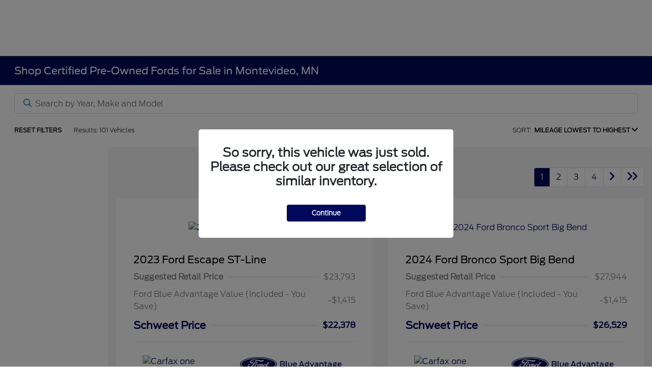

--- FILE ---
content_type: text/plain
request_url: https://www.google-analytics.com/j/collect?v=1&_v=j102&a=460546282&t=pageview&_s=1&dl=https%3A%2F%2Fwww.schwietersford.com%2Finventory%2Fcpo&ul=en-us%40posix&dt=Certified%20Pre-Owned%20Ford%20Vehicles%20for%20Sale%20in%20Montevideo%2C%20MN%20%7C%20CPO%20Fords%20%7C%20Schwieters%20Ford&sr=1280x720&vp=1280x720&_u=IADAAEABAAAAACAAI~&jid=143080104&gjid=1945275839&cid=203852685.1770155197&tid=UA-265741421-1&_gid=1112844850.1770155200&_r=1&_slc=1&z=537822774
body_size: -572
content:
2,cG-8QHVW832CG

--- FILE ---
content_type: application/javascript; charset=utf-8
request_url: https://www.ford.com/fps/script/Ford/USA?xdc=true&v=26020316462828
body_size: 56987
content:
// qa-v1 s-na
(function() {
    // Johnny five out of here if FPS exists
    if (window && window.FPS) {
        return;
    }
    function checkT1(value){
        if( checkT2(value) ){
            return false;
        }

        return /^https?:\/\/(([a-zA-Z0-9-]){0,62}\.)*((ford|lincoln|lincolncanada)\.com|ford\.ca|fps-qa.azurewebsites\.net|ford\.mx)/.test(value);
    }
    function getT2InT1(){
        try{
            let currentURL = new URL(Encode(window.location));

            return /^https?:\/\/(([a-zA-Z0-9-]){0,62}\.)*ford\.com\/local/.test(currentURL);

        } catch(err) {
            console.log("checkT2",err);
        }

        return false;
    }
    function checkT2(value){
        if (/^https?:\/\/(([a-zA-Z0-9-]){0,62}\.)*(buyfordnow\.com)/.test(value)){
            return true;
        }

        if( getT2InT1() ){
            return true;
        }

        return /^https?:\/\/(([a-zA-Z0-9-]){0,62}\.)*(local\.ford\.com)/.test(value);
    }
    function getTier(value){
        if (checkT1(value)) {
            return "t1";
        }

        if (checkT2(value)) {
            return "t2";
        }

        return "tn";
    }
    var cookieOnLoad = {
        get: function(name) {
            var nameEQ = name + "=";
            var ca = document.cookie.split(';');
            for (var i = 0; i < ca.length; i++) {
                var c = ca[i];
                while (c.charAt(0) == ' ') c = c.substring(1, c.length);
                if (c.indexOf(nameEQ) === 0) return c.substring(nameEQ.length, c.length);
            }
            return null;
        }
    };
    function encodeURL(urlString){
        try{
            let url = new URL(urlString);

            url.pathname = url.pathname.split("/").map((path)=>{
                if(/[^-a-z0-9@:%_+.~#?&/=]/ig.test(path)){
                    return encodeURIComponent(path);
                }
                return path;
            })
                .join('/');


            for( let [key,value] of url.searchParams ){
                url.searchParams.set(key,encodeURI(value));
            }

            return url.href;
        }catch(err){
            return urlString;
        }
    }
    var blockNetworkRequests = false;
    var disableInsights = true;
    var gt_slt = cookieOnLoad.get("gt_slt");
    var privacysettings = localStorage.getItem("privacysettings");
    var baseUrl = window.location.protocol + "//" + window.location.hostname;
    var tier = getTier(baseUrl);
    var blockNetworkRequestsDomain = tier === "tn";

    try {
        var optOutState = cookieOnLoad.get('OptanonConsent');
        optOutState = optOutState ? decodeURIComponent(optOutState) : null;

        if (blockNetworkRequestsDomain) {
            blockNetworkRequests = ((document.cookie || "")
              .split(/gt_dns=/)[1] || '')
              .split(";")[0] === "true";
        } else {
            if( typeof optOutState === "string" ) {
                optOutState = optOutState.split('&').reduce(function(accum,current){

                    if( current.indexOf("groups=") === 0 ) {
                        return current;
                    }

                    return accum;
                },"");
                if(optOutState.indexOf("6:0") > -1) {
                    blockNetworkRequests = true;
                }
            }
        }
        if (gt_slt === "true") {
            blockNetworkRequests = true;
        }
        if (tier.toUpperCase() === "TN") {
            if (privacysettings !== null && typeof privacysettings !== "undefined") {
                var flags = privacysettings.split(";");
                deleteFlag = flags[0];
                optOutFlag = flags[1];
                requestComp = flags[2];
                if (optOutFlag === "true") {
                    blockNetworkRequests = true;
                }
            }
        }
    } catch (err) {
        console.log(err);
    }

    if( blockNetworkRequests === true ){
        console.log("FPS is in silent mode no data is being tracked")
    }
    var xdcGTUID = '';
    var xdcRegSrvc = 'https://api.mss.ford.com/api/fps/personalization/v1/checkXDC';
    var xdcDomain = 'ford.com';
    var xdcPath = 'https://api.mss.ford.com/api/fps';
    var xdcPathSet= 'https://api.mss.ford.com/api/fps';
    var xdcPathGet= 'https://api.mss.ford.com/api/fps';
    var xdcPathSetExternalRef = 'https://api.mss.ford.com/api/fps';
    var tagBrand = 'Ford';
    var tagCountry = 'USA';
    var cookieDaysToLive = 365;
    var personalizationActive = true;
    var setExRefHasUpdatedCookie = false;
    var resolvedTier = "T1";
    var ccpaDomains = [];
    var apiPaths = {
        set:"/personalization/v1/set"
        , get: "/personalization/v1/get?uid="
        , setExternalRef: "/externalref/v1/set"
    };
    var vdmActiveNameplates = {"Mustang":{"2025":["ecoboostfastback","ecoboostconvertible","ecoboostpremiumfastback","ecoboostpremiumconvertible","gtfastback","gtpremiumfastback","gtpremiumconvertible","darkhorse","darkhorsepremium"],"2026":["ecoboostfastback","ecoboostconvertible","ecoboostpremiumfastback","ecoboostpremiumconvertible","gtfastback","gtpremiumfastback","gtpremiumconvertible","darkhorse","darkhorsepremium"],"Powers_2025":["eco,gas","eco,gas","eco,gas","eco,gas","gas","gas","gas","gas","gas"],"Powers_2026":["eco,gas","eco,gas","eco,gas","eco,gas","gas","gas","gas","gas","gas"]},"Explorer":{"2025":["active","st-line","st","platinum"],"2026":["active","st-line","tremor","st","platinum","base"],"Powers_2025":["eco,gas","eco,gas","eco,gas","eco,gas"],"Powers_2026":["eco,gas","eco,gas","eco,gas","eco,gas","eco,gas","eco,gas"]},"Expedition":{"2025":["active","activemax","tremor","kingranch","kingranchmax","platinum","platinummax"],"2026":["active","activemax","tremor","platinum","platinummax","kingranch","kingranchmax"],"Powers_2025":["eco,gas","eco,gas","eco,gas","eco,gas","eco,gas","eco,gas","eco,gas"],"Powers_2026":["eco,gas","eco,gas","eco,gas","eco,gas","eco,gas","eco,gas","eco,gas"]},"Transit Chassis":{"2025":["cutaway","chassiscab"],"2026":["cutaway","chassiscab"],"Powers_2025":["eco,gas","eco,gas"],"Powers_2026":["eco,gas","eco,gas"]},"Econoline Cutaway":{"2026":["e-350srwcutaway","e-350drwcutaway","e-450drwcutaway"],"Powers_2026":[null,null,null]},"F-650-750":{"2026":["f-650sdgasstraightframe","f-650sddieselstraightframe","f-750sdgasstraightframe","f-750sddieselstraightframe"],"2027":["f-650sdgasstraightframe","f-650sddieselstraightframe","f-750sdgasstraightframe","f-750sddieselstraightframe"],"Powers_2026":["gas","gas","gas","gas"],"Powers_2027":["gas","gas","gas","gas"]},"SuperDuty":{"2024":["f-250xl","f-350xl","f-450xl","f-250xlt","f-350xlt","f-450xlt","f-250lariat","f-350lariat","f-450lariat","f-250kingranch","f-350kingranch","f-250platinum","f-350platinum","f-250limited","f-350limited","f-450kingranch","f-450platinum","f-450limited"],"2025":["f-250xl","f-250xlt","f-250lariat","f-250kingranch","f-250platinum","f-350xl","f-350xlt","f-350lariat","f-350kingranch","f-350platinum","f-450xl","f-450xlt","f-450lariat","f-450kingranch","f-450platinum"],"2026":["f-250xl","f-350xl","f-450xl","f-250xlt","f-350xlt","f-450xlt","f-250lariat","f-350lariat","f-450lariat","f-250kingranch","f-350kingranch","f-450kingranch","f-250platinum","f-350platinum","f-450platinum"],"Powers_2024":[null,null,null,null,null,null,null,null,null,null,null,null,null,null,null,null,null,null],"Powers_2025":["gas","gas","gas","gas","gas","gas","gas","gas","gas","gas","gas","gas","gas","gas","gas"],"Powers_2026":["gas","gas","gas","gas","gas","gas","gas","gas","gas","gas","gas","gas","gas","gas","gas"]},"Chassis Cab":{"2024":["f-350xl","f-350xlt","f-350lariat","f-450xl","f-450xlt","f-450lariat","f-550xl","f-550xlt","f-550lariat","f-600xl","f-600xlt"],"2025":["f-350xl","f-350xlt","f-350lariat","f-450xl","f-450xlt","f-450lariat","f-550xl","f-550xlt","f-550lariat","f-600xl","f-600xlt"],"2026":["f-350xl","f-450xl","f-550xl","f-600xl","f-350xlt","f-450xlt","f-550xlt","f-600xlt","f-350lariat","f-450lariat","f-550lariat"],"Powers_2024":[null,null,null,null,null,null,null,null,null,null,null],"Powers_2025":["gas","gas","gas","gas","gas","gas","gas","gas","gas","gas","gas"],"Powers_2026":["gas","gas","gas","gas","gas","gas","gas","gas","gas","gas","gas"]},"SuperDuty Commercial":{"2024":["f-250xl","f-350xl","f-450xl","f-250xlt","f-350xlt","f-450xlt","f-250lariat","f-350lariat","f-450lariat","f-250kingranch","f-350kingranch","f-250platinum","f-350platinum","f-250limited","f-350limited","f-450kingranch","f-450platinum","f-450limited"],"2025":["f-250xl","f-250xlt","f-250lariat","f-250kingranch","f-250platinum","f-350xl","f-350xlt","f-350lariat","f-350kingranch","f-350platinum","f-450xl","f-450xlt","f-450lariat","f-450kingranch","f-450platinum"],"2026":["f-250xl","f-350xl","f-450xl","f-250xlt","f-350xlt","f-450xlt","f-250lariat","f-350lariat","f-450lariat","f-250kingranch","f-350kingranch","f-450kingranch","f-250platinum","f-350platinum","f-450platinum"],"Powers_2024":[null,null,null,null,null,null,null,null,null,null,null,null,null,null,null,null,null,null],"Powers_2025":["gas","gas","gas","gas","gas","gas","gas","gas","gas","gas","gas","gas","gas","gas","gas"],"Powers_2026":["gas","gas","gas","gas","gas","gas","gas","gas","gas","gas","gas","gas","gas","gas","gas"]},"Econoline Chassis":{"2022":["E-350 SRW","E-350 DRW","E-450 DRW"],"Powers_2022":[null,null,null]},"Escape":{"2025":["active","st-line","st-lineplus","st-linepremium","platinum","phev"],"2026":["active","st-line","st-lineplus","st-linepremium","platinum","phev"],"Powers_2025":["gas","plugin,gas","plugin,gas","plugin,gas","plugin,gas","plugin,gas"],"Powers_2026":["gas","gas","plugin,gas","plugin,gas","plugin,gas","plugin,gas"]},"Transit VanWagon":{"2025":["passengervanxl","passengervanxlt"],"2026":["passengervanxl","passengervanxlt"],"Powers_2025":["eco,gas","eco,gas"],"Powers_2026":["eco,gas","eco,gas"]},"Transit Commercial":{"2025":["cargovan","passengervanxl","passengervanxlt"],"2026":["cargovan","passengervanxl","passengervanxlt"],"Powers_2025":["eco,gas","eco,gas","eco,gas"],"Powers_2026":["eco,gas","eco,gas","eco,gas"]},"Ranger":{"2025":["xl","xlt","lariat","raptor"],"2026":["xl","xlt","lariat","raptor"],"Powers_2025":["eco,gas","eco,gas","eco,gas","eco,gas"],"Powers_2026":["eco,gas","eco,gas","eco,gas","eco,gas"]},"Mache":{"2023":["select","californiaroute1","premium","gt"],"2025":["select","premium","gt","rally"],"2026":["select","premium","gt","rally"],"Powers_2023":[null,null,null,null],"Powers_2025":["electric","electric","electric","electric"],"Powers_2026":[null,null,null,null]},"Bronco":{"2025":["base","bigbend","outerbanks","badlands","oates","everglades","raptor","heritageedition"],"2026":["base","bigbend","outerbanks","badlands","oates","raptor","heritageedition"],"Powers_2025":["eco,gas","eco,gas","eco,gas","eco,gas","eco,gas",null,"eco,gas","eco,gas"],"Powers_2026":["eco,gas","eco,gas","eco,gas","eco,gas","eco,gas","eco,gas","eco,gas"]},"Bronco Sport":{"2025":["bigbend","heritage","freewheeling","outerbanks","badlands"],"2026":["bigbend","outerbanks","heritage","badlands"],"Powers_2025":["eco,gas","eco,gas",null,"eco,gas","eco,gas"],"Powers_2026":["eco,gas","eco,gas","eco,gas","eco,gas"]},"Escape Hybrid":{"2025":["st-line","st-lineplus","st-linepremium","platinum"],"2026":["st-lineplus","st-linepremium","platinum"],"Powers_2025":["hybrid","hybrid","hybrid","hybrid"],"Powers_2026":["hybrid","hybrid","hybrid"]},"Escape Plugin Hybrid":{"2025":["phev"],"2026":["phev"],"Powers_2025":["plugin"],"Powers_2026":["plugin"]},"Explorer Hybrid":{"2023":["limited","platinum"],"Powers_2023":[null,null]},"F-Stripped Chassis":{"2025":["f-59commercial"],"2026":["f-59commercial"],"Powers_2025":["gas"],"Powers_2026":["gas"]},"E-Stripped Chassis":{"2026":["e-350drw","e-450drw"],"2027":["e-350drw","e-450drw"],"Powers_2026":["gas","gas"],"Powers_2027":["gas","gas"]},"Maverick":{"2025":["xl","xlt","lobo","lariat","tremor"],"2026":["xl","xlt","lobo","lariat","tremor"],"Powers_2025":["eco,hybrid,gas","eco,hybrid,gas","eco,hybrid,gas","eco,hybrid,gas","eco,hybrid,gas"],"Powers_2026":["eco,hybrid,gas","eco,hybrid,gas","eco,hybrid,gas","eco,hybrid,gas","eco,hybrid,gas"]},"F-150 Lightning":{"2025":["pro","xlt","flash","lariat","platinum"],"Powers_2025":["electric","electric","electric","electric","electric"]},"E-Transit":{"2025":["cargovan","cutaway","chassiscab"],"2026":["cargovan","cutaway","chassiscab"],"Powers_2025":["electric","electric","electric"],"Powers_2026":["electric","electric","electric"]},"F-150 F-150":{"2025":["xl","stx","xlt","tremor","lariat","kingranch","platinum","raptor"],"2026":["xl","stx","xlt","lariat","kingranch","platinum","tremor","raptor"],"Powers_2025":["eco,hybrid,gas","eco,hybrid,gas","eco,hybrid,gas","hybrid,gas","hybrid,gas","hybrid,gas","hybrid,gas","hybrid,gas"],"Powers_2026":["eco,hybrid,gas","eco,hybrid,gas","eco,hybrid,gas","hybrid,gas","hybrid,gas","hybrid,gas","hybrid,gas","hybrid,gas"]},"E-Series Cutaway":{"2027":["e-350srwcutaway","e-350drwcutaway","e-450drwcutaway"],"Powers_2027":[null,null,null]}};

    var vdmActiveNameplatesMap = Object.keys(vdmActiveNameplates||{}).reduce(function(accum,current){
        accum[current.trim().toLowerCase()] = current.trim();
        return accum;
    },{});

    var vdmTrims = (function(vdmActiveNameplates){
        var trims = {};
        try{
            for( var nameplate in vdmActiveNameplates ){
                for( var year in vdmActiveNameplates[nameplate] ){

                    if(!year || /^powers_/gmi.test(year)){
                        continue;
                    }

                    trims = vdmActiveNameplates[nameplate][year].reduce(function(accum,trim){
                        if(!accum[trim]){
                            accum[trim] = "";
                        }
                        accum[trim] = trim;
                        return accum;
                    },trims);
                }
            }
        }catch(err){

        }
        return trims;
    }(vdmActiveNameplates || {}));

    var vdmTrimsMap = Object.keys(vdmTrims||{})
      .reduce(function(accum,current){
          accum[current.trim().toLowerCase()] = current.trim();
          return accum;
      },{});

    let internals = {
        getFMAAuthenticationStatus() {
            return new Promise((resolve) => {
                let listeners = [];

                let checkForAuthentication = () => {
                    // this.handleExternalRef();
                    return window?.fma?.isAuthenticated;
                }

                function listenOnce(event, handler, target) {
                    listeners.push([event, handler, target]);
                    target.addEventListener(event, function h(e) {

                        handler(e);

                        listeners.forEach(([event, handler, target]) => {
                            target.removeEventListener(event, handler);
                        });
                        listeners = [];
                    })
                }

                let handlers = {
                    "fma_authenticated": (e) => {
                        resolve(checkForAuthentication());
                    },
                    "fma_unauthenticated": (e) => {
                        resolve(checkForAuthentication());
                    },
                    "fma_error": (e) => {
                        resolve(checkForAuthentication());
                    }
                }

                let fmaAuthenticationStates = {
                    "true": () => {
                        resolve(checkForAuthentication());
                    },
                    "false": () => {
                        resolve(checkForAuthentication());
                    },
                    "undefined": () => {
                        listenOnce("fma_authenticated", handlers.fma_authenticated, window.document.body);
                        listenOnce("fma_unauthenticated", handlers.fma_unauthenticated, window.document.body);
                        listenOnce("fma_error", handlers.fma_error, window.document.body);
                    },
                };

                fmaAuthenticationStates[checkForAuthentication()]();
            })
        },
        handleExternalRef() {
            // if(window?.fma?.isAuthenticated && fma?.CATBundle?.userId && this.externalRefCallbacks.length === 0){
            if (window?.fma?.isAuthenticated && fma?.CATBundle?.userId && !this.externalRefTriggered) {

                this.externalRefTriggered = true;

                ExternalRefBus.trigger({
                    id: UUIDV4()
                    , type: "FPS_API:setExternalRef"
                    , request: {
                        type: "CSDN"
                        , id: fma?.CATBundle?.userId
                        , callbacks: {
                            success: (e) => {
                                this.externalRefCallbacks.forEach((request) => {
                                    request.callbacks.success(e);
                                });
                                this.externalRefCallbacks = [];
                                this.externalRefTriggered = false;

                            },
                            error: (e) => {

                                this.externalRefCallbacks.forEach((request) => {
                                    request.callbacks.error(e);
                                });

                                this.externalRefCallbacks = [];
                                this.externalRefTriggered = false;
                            }
                        }
                        , unhashed: undefined
                    }
                });
            }
        },
        externalRefResp: new Map(),
        externalRefTriggered: false,
        externalRefCallbacks: [],
        addExternalRefCallback(type, id, callbacks, unhashed) {

            this.externalRefCallbacks = [...this.externalRefCallbacks, {type, id, callbacks, unhashed}];

            if (this.externalRefTriggered === false) {
                this.handleExternalRef();
            }
        }
    };

    function filterFPSGetVdmNameplateTrim(getResponse){
        if(!Array.isArray(getResponse)) return getResponse;
        return getResponse.map(function(el){
            el.Value = el.Value.map(function(vehicle){
                return Object.keys(vehicle).reduce(function(accum,current){
                    if((current === "_nameplate" || current.toLowerCase() === "nameplate") && vehicle && typeof vehicle[current] === "string" ){
                        var nameplate = vehicle[current];
                        accum[current] = vdmActiveNameplatesMap[nameplate.trim().toLowerCase()] || nameplate;
                    } else if( (current === "_trim" || current.toLowerCase() === "trim") && vehicle && typeof vehicle[current] === "string" ){
                        var trim = vehicle[current];
                        accum[current] = vdmTrimsMap[trim.trim().toLowerCase()] || trim;
                    }else{
                        accum[current] = vehicle[current];
                    }

                    return accum;
                },{})
            })
            return el;
        })
    }
    function buildStorageKey(name,data){

        var result = "FPS_Cache__"+name;

        try{
            Object.keys(data).forEach(function(key){
                if( key[0] === '_' ){
                    result = result +"__"+ data[key];
                }
            });
        }catch(err){

        }

        return result;
    }
    function setItem(name,data,timeToLive){

        if(!localStorage) return false;

        var ttl = timeToLive || Date.now();

        if(name && data && data[name]){
            //FPS-606 - SCA-C excluded from ttl
            if(data[name]._type !== "" && data[name]._type !== "SCA-C" ){
                var key = buildStorageKey(name,data[name]);
                localStorage.setItem(key,JSON.stringify({
                    ttl: ttl + FPS.Cache.set[name],
                    data: data
                }));
            } // END FPS-606
        }
    }
    function addGetter(target, prop, fn) {
        Object.defineProperty(target, prop, {
            enumberable: true,
            get: fn
        });
    }
    function addGetterToObject(property,actionMethod){
        return function addGetterToObject(obj){
            Object.defineProperty(obj, property, {
                enumberable: true,
                get: actionMethod
            });
            return obj;
        }
    }
    function addMethodToObject(methodName,actionMethod){
        return function addMethodToObject(obj){
            obj[methodName] = actionMethod;
            return obj;
        }
    }
    function addToArrayEnd(key) {
        return function addToArrayEnd(value) {
            this[key] = this[key].concat(value);
        };
    }
    function buildObject(pipe,data){
        return function buildObject(){
            return pipe(data);
        }
    }
    function clearArray(key){
        return function clearArray(){
            this[key] = [];
        }
    }
    function invokeOnElements(key) {
        return function invokeOnElements() {
            var _arguments = arguments;
            this[key].forEach(function (item) {
                if (typeof item !== "function") return;
                item.apply(null, _arguments);
            });
        };
    }
    function lengthFromArray(key) {
        return function lengthFromArray() {
            return (this[key] ? this[key] : []).length;
        };
    }
    function removeFromArray(key) {
        return function removeFromArray(value) {
            this[key] = this[key].filter(function (item) {
                return item !== value;
            });
        };
    }
    var buildList = [
        addMethodToObject("add",addToArrayEnd("list"))
        , addMethodToObject("remove",removeFromArray("list"))
        , addMethodToObject("clear",clearArray("list"))
        , addGetterToObject("length",lengthFromArray("list"))
    ];
    var buildEmitter = buildList.concat(
      addMethodToObject("trigger",invokeOnElements("list"))
    );
    function List(){
        return buildObject(pipe(buildList),{length:0,list:[]})();
    }
    function Emitter(){
        return buildObject(pipe(buildEmitter),{length:0,list:[]})();
    }
    var VOICacheObject = {
        cache:{}
        , update: function(messageType, RowKey, Value){
            try {
                switch (messageType) {
                    case "FPS_SET":
                        if (!this.cache[RowKey]) {
                            this.cache[RowKey] = ShallowMerge({},Value);
                        } else {
                            this.cache[RowKey].score += Value.score;
                            this.cache[RowKey].count += 1;
                        }
                        break;

                    case "FPS_GET":
                        if (!this.cache[RowKey]) {
                            this.cache[RowKey] = ShallowMerge({},Value);
                        } else {
                            var _cachedItem = JSON.stringify(this.cache[RowKey]);
                            var _value = JSON.stringify(Value);
                            if (_cachedItem !== _value) {
                                this.cache[RowKey] = ShallowMerge({},Value);
                            }
                        }
                        break;
                }
            }catch(err){
                console.log(err);
            }
        }
    };
    function JSONtoRowKey(data){
        return Object.keys(data)
          .filter(function(el){
              return el.indexOf("_") === 0;
          })
          .sort(function(a,b){

              var _a = a.replace(/_/,"").toLowerCase();
              var _b = b.replace(/_/,"").toLowerCase();

              if(_a < _b) return -1;
              if(_a === _b) return 0;
              return 1;

          })
          .reduce(function(accum,key){
              accum += ( "_" + data[key] );
              return accum;
          },"");
    }
    function sortByScore(voiCacheObject){
        return function sortByScore(a,b){
            var _scoreA = voiCacheObject[a].score;
            var _scoreB = voiCacheObject[b].score;
            if(_scoreA > _scoreB) return -1;
            if( _scoreA === _scoreB) return 0;
            return 1;
        }
    }
    function updateVOI(actionKey,updateTarget){
        return function updateVOI(voiCacheObject){
            var sortedAndMappedKeys = Object.keys(voiCacheObject)
              .filter(function(key){
                  return key.indexOf(actionKey) === 0;
              })
              .sort(sortByScore(voiCacheObject))
              .map(function(key){
                  return {Key:key,Value:voiCacheObject[key]};
              });
            var top = sortedAndMappedKeys[0];
            if(top && top.Value){
                updateTarget(top.Value);
            }
        }
    }
    function updateVOIModelCookie(value){
        if (value) {
            cookie.set('FPS_Target_VOI_Model', JSON.stringify({
                model: value._nameplate,
                year:  value._year !== undefined ? value._year.toString() : new Date().getFullYear().toString(),
                make: value._brand,
                score: value.score
            }), FPS.targetCookies.ttl(), '/', cookie.domain);
        }
    }
    function updateVOITrimCookie(value) {
        if (value) {
            cookie.set('FPS_Target_VOI_Trim', JSON.stringify({
                model: value._nameplate,
                year: value._year.toString(),
                make: value._brand,
                trim: value._trim,
                score: value.score
            }), FPS.targetCookies.ttl(), '/', cookie.domain);
        }
    }
    function VOISetCacheHandler(msg){
        var data = msg && msg.data;
        var entry = data && data.entry || {key:"",metadata:undefined,suffix:undefined,value:""};
        if(entry.key.indexOf("OITrim") === 0 || entry.key.indexOf("OINameplate") === 0){
            if(typeof entry.metadata === "string"){
                try{
                    var locale = getLocale({FPS: window.FPS, skipLocaleFilter: true});
                    entry.key = entry.key.replace(locale,"");
                    entry.value = JSON.parse(entry.value);
                    entry.metadata = JSON.parse(entry.metadata);
                    entry.value.score = Number(entry.metadata.score);
                    entry.value.count = 1;
                    entry.value.on = (new Date()).toISOString();
                    VOICacheObject.update(msg.type, entry.key + JSONtoRowKey(entry.value),entry.value);
                    if(entry.key.indexOf("OINameplate") === 0) updateVOI("OINameplate",updateVOIModelCookie)(VOICacheObject.cache);
                    if(entry.key.indexOf("OITrim") === 0) updateVOI("OITrim",updateVOITrimCookie)(VOICacheObject.cache);
                }catch(err){
                    console.log(err);
                }
            }

        }
    }
    function VOIGetCacheHandler(msg){
        var data = msg.data;
        var entry = data.entry || {Key:"",ReservedKey:undefined,Value:[]};
        if(entry.Key.indexOf("OITrim") === 0 || entry.Key.indexOf("OINameplate") === 0){
            entry.Value.forEach(function(el){
                VOICacheObject.update(msg.type, entry.Key + JSONtoRowKey(el),el);
            })
        }
    }
    var VOICache = function(options){
        try {
            var SetBus = options.SetBus;
            var GetBus = options.GetBus;
            SetBus.add(VOISetCacheHandler);
            GetBus.add(VOIGetCacheHandler);
        }catch(err){
            console.log(err);
        }

    }
    var ConvertReservedKeysToActionSuffixObject = function(reservedKeysArray){
        return reservedKeysArray.reduce(function(accum,current){
            var trueKey = current.trueKey;
            var params = current.params;
            var suffixFilter = params.suffixFilter;
            if(!accum[trueKey]) accum[trueKey] = {};
            suffixFilter.forEach(function(suffix){
                accum[trueKey][suffix] = suffix;
            })

            return accum;
        },{});
    }
    var RVVSetHandler = function(msg){
        if(msg && msg.type === "FPS_SET"){
            var rvvSetFilter = ConvertReservedKeysToActionSuffixObject([FPS.reserved.RVVVehicleTrim
                , FPS.reserved.RVVVehicleNameplate
                , FPS.reserved.RVVIONameplate
                , FPS.reserved.RVVSINGNameplate
                , FPS.reserved.RVVSINGSpecificVehicle
                , FPS.reserved.RVVBPNameplate
                , FPS.reserved.RVVBPSpecificVehicle
                , FPS.reserved.RVVVEHNameplate
            ]);

            try{
                var locale = getLocale({FPS: window.FPS, skipLocaleFilter: true});
                var key = msg.data.entry.key.replace(locale,"");
                var suffix = msg.data.entry.suffix;
                if(key && suffix && rvvSetFilter && rvvSetFilter[key] && rvvSetFilter[key][suffix]){
                    cookie.set('FPS_DTM_RVV-IMPRESS', "T", new Date(now.getTime() + (cookieDaysToLive * 86400000)), '/', cookie.domain);
                    SetBus.remove(RVVSetHandler);
                }
            }catch(err){
                console.log(err);
            }

        }
    }
    var RVVImpressionHandler = function(FPS,SetBus){
        if(!Encode(cookie.get("FPS_DTM_RVV-IMPRESS")) && !blockNetworkRequests){
            SetBus.add(RVVSetHandler);
        }
    }
    var ExternalRefStateMachineDefinition = function(){
        return {
            initial: ".waiting"
            , context: {}
            , states:{
                waiting:{
                    on:{
                        REQUEST: [
                            {
                                cond:"eventBusIsNotWellFormatted"
                                , meta: { error: "Invalid message format"}
                                , target: ".silentlyLogError"

                            }
                            , {
                                cond: "setExternalRefDataIsNotWellFormatted"
                                , meta: { error: "Invalid setExternalRef request"}
                                , target: ".silentlyLogError"
                            }
                            , {
                                cond: "isCSDNG"
                                , target: ".returnCachedResponse"
                            }
                            , {
                                cond: "isNotUsingKnownGuid"
                                , meta: { error: "Not a known guid"}
                                , target: ".convertToSet"
                            }
                            , { target:".addCallbacksToContext" }
                        ]
                    }
                }
                , addCallbacksToContext: {
                    invoke: function(ctx,event,methods){
                        methods.Update("callbacks",event.msg.request.callbacks);
                        methods.Send({
                            type: "NEXT"
                            ,msg: event.msg
                        })
                    },
                    on: {
                        NEXT:".mergeFPSConfigToCoreConfig"
                    }
                }
                , mergeFPSConfigToCoreConfig: {
                    invoke: function(ctx,event,methods){
                        ShallowMerge(core.config, FPS.config);
                        methods.Send({
                            type: "NEXT"
                            ,msg: event.msg
                        })
                    },
                    on: {
                        NEXT:".requesting"
                    }
                }
                , requesting: {
                    invoke: function(ctx,event,methods){
                        var type = event.msg.request.type;
                        var id = event.msg.request.id;
                        var callbacks = ctx.callbacks;
                        var hashed = event.msg.request.hashed;
                        var unhashed = typeof unhashed !== 'undefined' ? unhashed : true;
                        // var gt_exref = cookie.get('gt_exref');
                        var response = [{uid_submitted : uid, uid_reconciled : uid}];

                        // if(gt_exref && gt_exref === uid)
                        // {
                        //     methods.Send({
                        //         type: "SUCCESS"
                        //         , response: response
                        //     })
                        // }
                        // else
                        // {
                            core.setExternalRef([{
                                key: 'ExternalRef', value: JSON.stringify(core.lib['ExternalRef' + (unhashed === true ? 'Unhashed' : '')](type, id)['ExternalRef'])
                            }], callbacks.timeout)
                              .then(function (resp) {
                                  methods.Send({
                                      type: "SUCCESS"
                                      , response: resp
                                  })
                              }).catch(function (jqXHR, statusText, error) {
                                console.log(arguments);
                                methods.Send({
                                    type: "ERROR"
                                    , response: [jqXHR, statusText, error]
                                })
                            });
                        // }
                    }
                    , on:{
                        SUCCESS: ".processing"
                        , ERROR: ".error"
                    }
                }
                , processing:{
                    invoke: function(ctx,event,methods){
                        var data = event.response[0];
                        var statusText = event.response[1];
                        var jqXHR = event.response[2];
                        if (data && data.uid_submitted && data.uid_reconciled) {

                            var gt_dns = Encode(cookie.get("gt_dns"));
                            var dnsModeIsActive = gt_dns != null;
                            var xdcModeIsActive = xdcDomain.length > 0;
                            var tier3DNSModeIsActive = xdcModeIsActive && dnsModeIsActive;

                            setExRefHasUpdatedCookie = true;

                            if (dnsModeIsActive && (gt_dns === data.uid_reconciled || gt_dns === data.uid_submitted)) {
                                cookie.set('gt_dns', xdcModeIsActive ? true : UUIDV4(), new Date(now.getTime() + (cookieDaysToLive * 86400000)), '/', cookie.domain);
                                if(blockNetworkRequestsDomain) blockNetworkRequests = true;
                            }

                            if (data.uid_submitted !== data.uid_reconciled) {

                                uid = tier3DNSModeIsActive ? data.uid_submitted : data.uid_reconciled;

                                cookie.set('gt_uid', uid, new Date(now.getTime() + (cookieDaysToLive * 86400000)), '/', cookie.domain);
                                ajaxData.uid = uid;

                                if (localStorage) {
                                    for (sessionKey in localStorage) {
                                        if (sessionKey.slice(0, storageKeyPrefix.length) === storageKeyPrefix) {
                                            localStorage.removeItem(sessionKey);
                                        }
                                    }
                                }
                            } else if (data.uid_submitted === data.uid_reconciled && tier3DNSModeIsActive) {

                                uid = UUIDV4();

                                cookie.set('gt_uid', uid, new Date(now.getTime() + (cookieDaysToLive * 86400000)), '/', cookie.domain);
                                ajaxData.uid = uid;

                                if (localStorage) {
                                    for (sessionKey in localStorage) {
                                        if (sessionKey.slice(0, storageKeyPrefix.length) === storageKeyPrefix) {
                                            localStorage.removeItem(sessionKey);
                                        }
                                    }
                                }
                            }

                            if (FPS.hasOwnProperty('setTargetCookie')) {
                                FPS.setTargetCookie({ success: function () { }, error: function () { } });
                            }
                        }
                        methods.Send({
                            type:"DONE"
                            ,result: [data, statusText, jqXHR]
                        })
                    },
                    on: {
                        DONE: ".success"
                    }
                }
                , success: {
                    type: "final"
                    , invoke: function(ctx,event,methods){
                        ctx.callbacks.success.apply(null,event.result);
                    }
                }
                , error: {
                    type: "final"
                    , invoke: function(ctx,event,methods){
                        ctx.callbacks.error.apply(null,event.response);
                    }
                }
                , silentlyLogError: {
                    type: "final"
                    , invoke: function(ctx,event,methods){
                        console.error(event);
                    }
                }
                , returnCachedResponse: {
                    type: "final"
                    , invoke: function(ctx,event,methods){
                        var id = event.msg.request.id;
                        var callbacks = event.msg.request.callbacks;
                        if(callbacks && typeof callbacks.success === "function"){
                            callbacks.success({
                                uid_submitted: uid || "",
                                uid_reconciled: uid || "",
                                status: "2222-0000"
                            });
                        }
                    }
                }
                , convertToSet: {
                    type: "final"
                    , invoke: function(ctx,event,methods){
                        var type = event.msg.request.type;
                        var id = event.msg.request.id;
                        var callbacks = event.msg.request.callbacks;
                        FPS.set([{ 'AnonymousRef': { _type: type, id: id, _url:window.location.hostname } }],callbacks);
                    }
                }
            },
            guards: {
                eventBusIsNotWellFormatted: function(ctx,event,condMeta){
                    var msg = event && event.msg || {};
                    var id = msg.id;
                    var type = msg.type;
                    var request = msg.request;
                    return !id || !type || !request;
                }
                , setExternalRefDataIsNotWellFormatted: function(ctx,event,condMeta){
                    var msg = event && event.msg || {};
                    var request = msg.request || {};
                    var id = request.id;
                    var type = request.type;
                    var callbacks = request.callbacks || {};
                    var success = callbacks.success;
                    var error = callbacks.error;
                    return ( !request || !type || !id || !callbacks || !success || !error);
                }
                , isCSDNG: function(ctx,event,condMeta){
                    var msg = event && event.msg || {};
                    var request = msg.request || {};
                    return request.type === "CSDN-G"
                }
                , isNotUsingKnownGuid: function(ctx,event,condMeta){
                    var msg = event && event.msg || {};
                    var request = msg.request || {};
                    return request.type !== "CSDN"
                }
            }
        };
    }
    var GetStateProcessMachineDefinition = function(){
        return {
            initial: ".waiting"
            , context: {}
            , states:{
                waiting:{
                    on: {
                        REQUEST: ".grabRequestData"
                    }
                }
                , grabRequestData: {
                    on: {
                        NEXT: [
                            {
                                cond: "hasEmptyEntities"
                                , target: ".emptyResponse"
                            },
                            {
                                cond: "inStorageOnly"
                                , target: ".storageResponse"
                            }
                            , { target:".request" }
                        ]
                    }
                    , invoke: function(ctx,event,methods){
                        var msg = event && event.msg || {};
                        methods.Update("callbacks", msg.callbacks);
                        methods.Update("entries", msg.entries || []);
                        methods.Update("inStorage", msg.inStorage || []);
                        methods.Update("indices",msg.indices || {});
                        methods.Update("locale",getLocale({FPS: window.FPS}));
                        methods.Update("asBrand",msg.asBrand);
                        methods.Update("asCountry",msg.asCountry);
                        methods.Update("getAs",(msg.asBrand !== undefined) && (msg.asCountry !== undefined))
                        methods.Send({
                            type: "NEXT"
                            , event: msg
                        })
                    }
                }
                , storageResponse: {
                    type: "final"
                    , invoke: function(ctx,msg,methods){
                        var data = ctx.inStorage;
                        var xhr = {
                            readyState: 4
                            , status: 200
                            , statusText: 'OK'
                            , responseJSON: data
                            , responseText: JSON.stringify(data)
                        };

                        if(ctx.callbacks && typeof ctx.callbacks.success === "function"){
                            var newData = [];
                            if (data && data.length > 0) {
                                newData = data.map( function (kvPair, index) {
                                    var formattedObject = {};
                                    return formattedObject[kvPair['Key']] = kvPair['Value'];
                                });
                            }

                            ctx.callbacks.success(data, 'success', xhr);

                        }
                    }
                }
                , emptyResponse: {
                    type: "final"
                    , invoke: function(ctx,msg,methods){
                        var data = [];
                        var xhr = {
                            readyState: 4
                            , status: 400
                            , statusText: 'Bad Request'
                            , responseJSON: data
                            , responseText: JSON.stringify(data)
                        };

                        if(ctx.callbacks && typeof ctx.callbacks.error === "function"){
                            ctx.callbacks.error(data, 'error', xhr);
                        }
                    }
                }
                , request: {
                    invoke: function(ctx,event,methods){
                        ShallowMerge(core.config, FPS.config);
                        core.get(ctx.entries, ctx.callbacks.timeout, ctx.asBrand, ctx.asCountry)
                          .then(function (resp) {
                              var data = resp[0] || [];
                              var statusText = resp[1];
                              var jqXHR = resp[2];
                              var combined = [];
                              var locale = getLocale({FPS: window.FPS});

                              data.forEach(function (kvPair, index) {

                                  try{
                                      kvPair.Value = kvPair.Value.map(function(el){
                                          try{
                                              return Object.keys(el).reduce(function(accum,current){

                                                  try {
                                                      if (current === "_UID" || current === "UID") {
                                                          accum[current] = decodeURIComponent(accum[current]);
                                                      }
                                                  }catch(err){
                                                      console.error(err);
                                                  }
                                                  return accum;
                                              },el);

                                          }catch(err){
                                              console.log(err);
                                          }
                                      });
                                  }catch(err){
                                      console.error(err);
                                  }

                                  if (!ctx.getAs) {
                                      if (localStorage && FPS.reserved.hasOwnProperty(kvPair.Key)) {
                                          localStorage.setItem(storageKey(kvPair.Key + locale), JSON.stringify(kvPair.Value));
                                          localStorage.setItem(storageKey(kvPair.Key + locale) + '_TS', Date.now());
                                      }
                                      if (FPS.hasOwnProperty('targetCookies') && FPS.targetCookies.hasOwnProperty(kvPair.Key)) {
                                          FPS.targetCookies[kvPair.Key](kvPair);
                                      }
                                  }
                                  try {
                                      var regex = new RegExp(locale+"$","i");
                                      var _Key = kvPair.Key.replace(regex,"");
                                      var _Value = kvPair.Value;

                                      if( locale !== "" ){
                                          if(FPS.reserved.hasOwnProperty(_Key)){
                                              combined[ctx.indices[kvPair.Key + locale]] = { Key: _Key, Value: _Value };
                                          }else{
                                              combined[ctx.indices[kvPair.Key]] = { Key: _Key, Value: _Value };
                                          }
                                      }else{
                                          combined[ctx.indices[kvPair.Key]] = { Key: _Key, Value: _Value };
                                      }

                                  } catch (err) {
                                      combined[ctx.indices[kvPair.Key]] = kvPair;
                                  }


                              });
                              ctx.inStorage.forEach(function (index, kvPair) {

                                  try {
                                      var _Key = kvPair.Key;
                                      var _Value = kvPair.Value;
                                      combined.push({ Key: _Key, Value: _Value });

                                  } catch (err) {
                                      combined.push(kvPair);
                                  }

                              });

                              if(GetBus && UUIDV4){
                                  combined.forEach(function(el){
                                      el = DeepMerge({},el);
                                      var reservedKey = FPS.reserved[el.Key];
                                      if(reservedKey){
                                          el.ReservedKey = reservedKey.reservedKey;
                                          el.Key = reservedKey.trueKey;
                                      }else{
                                          el.ReservedKey = undefined;
                                      }

                                      try {
                                          el.Value = el.Value.map(function (entry) {
                                              if (typeof entry.returnURL === "string") {
                                                  entry.returnURL = decodeURIComponent(entry.returnURL);
                                              }
                                              return entry;
                                          });
                                      } catch(err) {

                                      }

                                      GetBus.trigger({
                                          id: UUIDV4()
                                          , type: "FPS_GET"
                                          , data:{
                                              entry: el
                                          }
                                      })
                                  });
                              }

                              if (combined && combined.length > 0) {
                                  combined = combined.map( function (kvPair, index) {
                                      var formattedObject = {};
                                      formattedObject[kvPair['Key']] = kvPair['Value'];
                                      return formattedObject;
                                  });
                              }

                              methods.Update("combined",combined);
                              methods.Update("statusText",statusText);
                              methods.Update("jqXHR",jqXHR);
                              methods.Send({
                                  type: "SUCCESS"
                                  , msg: event.msg
                              });
                          })
                          .catch(function (jqXHR, statusText, error) {
                              methods.Update("jqXHR",jqXHR);
                              methods.Update("statusText",statusText);
                              methods.Update("error",error);
                              methods.Send({
                                  type: "ERROR"
                                  , msg: event.msg
                              });
                          });

                    }
                    , on: {
                        SUCCESS: ".success"
                        , ERROR: ".error"
                    }
                }
                , success: {
                    type:"final"
                    , invoke: function( ctx, event, methods){
                        ctx.callbacks.success( ctx.combined, ctx.statusText, ctx.jqXHR );
                    }
                }
                , error: {
                    type: "final"
                    , invoke: function(ctx, event, methods){
                        ctx.callbacks.error( ctx.jqXHR, ctx.statusText, ctx.error );
                    }
                }
            }
            , guards: {
                inStorageOnly: function(ctx,event,condMeta){
                    var entries = ctx.entries || [];
                    var inStorage = ctx.inStorage || [];
                    return entries.length === 0 && inStorage.length > 0;
                },
                hasEmptyEntities: function(ctx,event,condMeta){
                    var entries = ctx.entries || [];
                    var inStorage = ctx.inStorage || [];

                    var hasEmpties = (entries.filter(el => !el) || []).length;
                    var noEntries = entries.length === 0 && inStorage.length === 0;

                    return hasEmpties > 0 || noEntries;
                },
            }
        }
    }
    var GetStatePreProcessMachineDefinition = function(){
        return {
            initial: ".waiting"
            , context: {}
            , states:{
                waiting:{
                    on: {
                        REQUEST: [
                            {
                                cond: "eventBusIsNotWellFormatted"
                                , target: ".silentlyLogError"
                            }
                            ,{target:".process"}
                        ]
                    }
                }
                , process: {
                    states:{
                        extract:{
                            states:{
                                match: {
                                    invoke: function(ctx,event,methods){
                                        var entry = ctx.entry;
                                        var fpsKey = getFPSKey(entry['match']);
                                        methods.Update("fpsKey",fpsKey);
                                        methods.Update("newEntry",{
                                            key: 'match',
                                            value: entry['match'],
                                            suffix: entry['match']['suffix'],
                                            query: entry.hasOwnProperty('query') ? entry['query'] : ''
                                        });

                                        methods.Send({
                                            type:"NEXT"
                                            , msg: event.msg
                                        });
                                    }
                                    , on: {
                                        NEXT: [
                                            {
                                                cond: "entityIsInStorage"
                                                , target: ".addToStorage"
                                            }
                                            , {target:".done"}
                                        ]
                                    }
                                }
                                , reservedKey: {
                                    invoke: function(ctx,event,methods){
                                        var entry = ctx.entry;
                                        var fpsKey = entry['reservedKey'];
                                        var locale = ctx.locale;
                                        if(checkIfKeyIsBlackListed({key:fpsKey,blacklist:getFPSBlacklistKeys(window.FPS)})){
                                            locale = "";
                                            methods.Update("locale","");
                                        }
                                        methods.Update("fpsKey",fpsKey);
                                        methods.Update("newEntry",{
                                            key: entry['trueKey'] + locale,
                                            value: entry['params'],
                                            reservedKey: fpsKey
                                        });

                                        methods.Send({
                                            type:"NEXT"
                                            , msg: event.msg
                                        });
                                    }
                                    , on: {
                                        NEXT: [
                                            {
                                                cond: "entityIsInStorage"
                                                , target: ".addToStorage"
                                            }
                                            , {target:".done"}
                                        ]
                                    }
                                }
                                , reservedObject: {
                                    invoke: function(ctx,event,methods){
                                        var entry = ctx.entry;
                                        var locale = ctx.locale;
                                        var fpsKey = getFPSKey(entry);
                                        var reservedObject = FPS.reserved[fpsKey];
                                        if(checkIfKeyIsBlackListed({key:fpsKey,blacklist:getFPSBlacklistKeys(window.FPS)})){
                                            locale = "";
                                            methods.Update("locale","");
                                        }
                                        methods.Update("fpsKey",fpsKey);
                                        methods.Update("newEntry",{
                                            key:  reservedObject['trueKey'] + locale,
                                            value: reservedObject['params'],
                                            reservedKey: fpsKey
                                        });

                                        methods.Send({
                                            type:"NEXT"
                                            , msg: event.msg
                                        });
                                    }
                                    , on: {
                                        NEXT: [
                                            {
                                                cond: "entityIsInStorage"
                                                , target: ".addToStorage"
                                            }
                                            , {target:".done"}
                                        ]
                                    }
                                }
                                , default: {
                                    invoke: function(ctx,event,methods){
                                        var entry = ctx.entry;
                                        var locale = ctx.locale;
                                        var fpsKey = getFPSKey(entry);
                                        if(checkIfKeyIsBlackListed({key:fpsKey,blacklist:getFPSBlacklistKeys(window.FPS)})){
                                            locale = "";
                                            methods.Update("locale","");
                                        }
                                        methods.Update("fpsKey",fpsKey);
                                        methods.Update("newEntry",{
                                            key: fpsKey + locale,
                                            value: entry[fpsKey],
                                            suffix: entry['suffix']
                                        });

                                        methods.Send({
                                            type:"NEXT"
                                            , msg: event.msg
                                        });
                                    }
                                    , on: {
                                        NEXT: [
                                            {
                                                cond: "entityIsInStorage"
                                                , target: ".addToStorage"
                                            }
                                            , {target:".done"}
                                        ]
                                    }
                                }
                            }
                        }
                    }
                    , on:{
                        NEXT:[
                            {
                                cond: "isMatchKey"
                                , target: ".process.extract.match"
                            }
                            , {
                                cond: "isReservedKey"
                                , target: ".process.extract.reservedKey"
                            }
                            , {
                                cond: "isReservedObject"
                                , target: ".process.extract.reservedObject"
                            }
                            , {target: ".process.extract.default"}
                        ]
                    }
                    , invoke: function(ctx,event,methods){
                        var msg = event && event.msg;
                        var request = msg && msg.request;
                        var callbacks = request && request.callbacks;
                        var entry = request && request.entry;
                        var locale = getLocale({FPS: window.FPS});
                        var asBrand = request && request.asBrand;
                        var asCountry = request && request.asCountry;
                        methods.Update("callbacks",callbacks);
                        methods.Update("entry",entry);
                        methods.Update("locale",locale);
                        methods.Update("getAs",(asBrand !== undefined) && (asCountry !== undefined));
                        methods.Send({
                            type: "NEXT"
                            , msg: event.msg
                        });
                        methods.Update("index", request.index >= 0 ? request.index : -1 );
                    }
                }
                , silentlyLogError: {
                    type: "final"
                    , invoke: function(ctx,event,methods){
                        console.error(event);
                    }
                }
                , addToStorage: {
                    final: "final"
                    , invoke: function(ctx,event,methods){
                        storageValue = localStorage.getItem(storageKey(ctx.newEntry['reservedKey']));
                        methods.Update("inStorage",{
                            Key: ctx.newEntry['reservedKey'],
                            Value: JSON.parse(storageValue)
                        });
                        methods.Send({
                            type: "NEXT"
                            , msg: event.msg
                        })
                    }
                    , on: {
                        NEXT: "done"
                    }
                }
                , done: {
                    type: "final"
                    , invoke: function(ctx,event,methods){
                        return ctx;
                    }
                }
            }
            , guards: {
                eventBusIsNotWellFormatted: function(ctx,event,condMeta){
                    var msg = event && event.msg || {};
                    var id = msg.id;
                    var type = msg.type;
                    var request = msg.request;
                    var entry = msg.request && msg.request.entry;
                    var callbacks = msg.request && msg.request.callbacks;
                    var success = callbacks && callbacks.success;
                    var error = callbacks && callbacks.error;
                    return !id || !type || !request || !entry || !success || !error;
                }
                , isMatchKey: function(ctx,event,condMeta){
                    var entry = ctx.entry || {};
                    return getFPSKey(entry['match']) !== null;
                }
                , isReservedKey: function(ctx,event,condMeta){
                    var entry = ctx.entry || {};
                    return getFPSKey(entry['reservedKey']) !== null;
                }
                , isReservedObject: function(ctx,event,condMeta){
                    var entry = ctx.entry || {};
                    return FPS.reserved[getFPSKey(entry)] !== undefined;
                }
                , entityIsInStorage: function(ctx,event,condMeta){
                    try{
                        var storageValue = localStorage.getItem(storageKey(ctx.newEntry['reservedKey']));
                        var storageValueTimestamp = parseInt(localStorage.getItem(storageKey(ctx.newEntry['reservedKey']) + '_TS') || 0);
                        return storageValue && (Date.now() - storageValueTimestamp) <= 0;
                    }catch(err){
                        return false;
                    }
                }
            }
        };
    }
    function mergeKeys(deepMerge){
        deepMerge = deepMerge || false;
        return function mergeKeys(target,obj){
            for( var key in obj){
                if(obj.hasOwnProperty(key)){
                    if(deepMerge){
                        if(target[key] && typeof target[key] === "object" && typeof obj[key] === "object" && !Array.isArray(obj[key])){
                            mergeKeys(target[key], obj[key]);
                        }else{
                            target[key] = obj[key];
                        }
                    }else{
                        target[key] = obj[key];
                    }
                }
            }
            return target;
        }
    }

    function Merge(deepMerge){
        deepMerge = deepMerge || false;
        return function Merge(target,obj){
            var target = arguments[0];
            var objs = [];
            for( var i=1; i < arguments.length; i++){
                objs.push(arguments[i]);
            }

            if(!target || objs.length === 0){
                return {};
            }

            var merge = mergeKeys(deepMerge);

            objs.forEach(function(obj){
                merge(target,obj);
            });

            return target;
        }
    }

    var ShallowMerge = Merge(false);
    var DeepMerge = Merge(true);
    if(window) window.DeepMerge = Merge(true);
    function pipe(fns) {
        fns = Array.isArray(fns) ? fns
          : typeof fns === "function" ? [fns]
            : [];
        return function (args) {
            return fns.reduce(function (accum, current) {
                return current(accum);
            }, args);
        }
    }
    var Promise = window && window.Promise || function (callback){
        var thenCallbacks = [];
        var catchCallbacks = [];
        var resolved = false;
        var resolvedWith;
        var rejected = false;
        var rejectedWith;

        function resolve(args){
            resolvedWith = args;
            pipe(thenCallbacks.slice())(args);
            resolved = true;
        }

        function reject(args){
            rejectedWith = args;
            pipe(catchCallbacks.slice())(args);
            rejected = true;
        }

        if(typeof callback === "function") {
            callback(resolve, reject);
        }

        return {
            then: function(callback){
                thenCallbacks = thenCallbacks.concat(callback);
                if (catchCallbacks.length >= 1) {
                    catchCallbacks = catchCallbacks.concat(callback);
                    if(rejected === true){
                        reject(rejectedWith);
                    }
                }
                if(resolved === true){
                    resolve(resolvedWith);
                }
                return this;
            },
            catch: function(callback){
                if(catchCallbacks.length === 0){
                    catchCallbacks = catchCallbacks.concat(callback);
                }
                if(rejected === true){
                    reject(rejectedWith);
                }
                return this;
            }
        };
    }
    function Request(args){
        return new Promise( function(resolve,reject) {

            if(blockNetworkRequests){
                try{
                    if(args.url.indexOf(xdcPathGet + apiPaths.get) > -1){
                        var response = JSON.parse(args.body).entries.map(function(entry){
                            var obj = {};
                            obj[entry.reservedKey || entry.key] = [];
                            return obj;
                        });
                        return reject([response, "error", xhr]);
                    } else if(args.url.indexOf(xdcPathSet + apiPaths.set) > -1){
                        return resolve([{
                            uid_submitted: uid,
                            uid_reconciled: uid,
                            status: "0000-0000"
                        },
                            "success"
                        ]);
                    } else if(args.url.indexOf(xdcPathSetExternalRef + apiPaths.setExternalRef) > -1){
                        return reject([{
                            uid_submitted: "",
                            uid_reconciled: "",
                            status: "0000-0000"
                        },
                            "error"
                        ]);
                    }
                }catch(err){
                    console.log(err);
                }
            }

            var body = args.body;
            var headers = args.headers || {};
            var method = args.method || "post";
            var timeout = args.timeout || 0;
            var url = args.url;
            var withCredentials = args.withCredentials || false;

            var xhr = new XMLHttpRequest();
            var responseHandler = ResponseHandler(xhr,resolve,reject);

            xhr.open(method, url);

            Object.keys(headers).forEach(function (headerKey) {
                xhr.setRequestHeader(headerKey, headers[headerKey]);
            });

            xhr.withCredentials = withCredentials;
            xhr.timeout = timeout;

            function addListeners(target, handler) {
                target.addEventListener("load", handler);
                target.addEventListener("abort", handler);
                target.addEventListener("error", handler);
                target.addEventListener("timeout", handler);
            }

            function removeListeners(target, handler) {
                target.removeEventListener("load", handler);
                target.removeEventListener("abort", handler);
                target.removeEventListener("error", handler);
                target.removeEventListener("timeout", handler);
            }

            addListeners(xhr, function handler(e) {
                removeListeners(xhr, handler);
                responseHandler(e);
            });

            if (body) {
                xhr.send(body);
            } else {
                xhr.send();
            }

        });
    }

    function ResponseHandler(xhr,resolve,reject) {
        return function(e){
            if (xhr.readyState === XMLHttpRequest.DONE) {
                var response = xhr.response;

                try {
                    response = JSON.parse(response);
                } catch (err) {
                }

                if (xhr.status >= 200 && xhr.status < 300) {
                    return resolve([response, "success", xhr]);
                } else if (e.type === "timeout") {
                    return reject([xhr, "timeout", {Message: "Request timed out in browser"}]);
                } else if (e.type === "abort") {
                    return reject([xhr, "abort", {Message: "Request aborted"}]);
                }
                return reject([xhr, "error", response]);
            }
        }
    }
    var SetStateMachineDefinition = function(initialContext){
        initialContext = initialContext || {};
        return {
            initial: ".waiting"
            , context: DeepMerge({},initialContext)
            , states:{
                waiting:{
                    on:{
                        REQUEST: [
                            {
                                cond:"eventBusIsNotWellFormatted"
                                , meta: { error: "Invalid message format"}
                                , target: ".silentlyLogError"

                            }
                            , {
                                cond: "isBroncoSportSet"
                                , target: ".normalizeNameplate"
                            }
                            , { target: ".cache" }
                        ]
                    }
                }
                , cache: {
                    invoke: function(ctx,event,methods){
                        // add entry to context
                        // add callbacks to context
                        // add key to context
                        // add value to context
                        // add CURRENT_TIME to context
                        var request = event && event.msg && event.msg.request || {};
                        var entry = request.entry || {};
                        var callbacks = request.callbacks || {success:function(){},error:function(){}};
                        var key = getFPSKey(entry);
                        var value = entry[key];
                        var metadata = entry.metadata;
                        var suffix = entry.suffix;
                        var CURRENT_TIME = Date.now();

                        var storageKey = buildStorageKey(key,value);
                        var result = JSON.parse(localStorage.getItem(storageKey) || "{}") || {};
                        var ttl = result.ttl;
                        var data = result.data;
                        var cacheTime = parseInt(FPS.Cache.set[key]) || 0;

                        methods.Update("entry",entry);
                        methods.Update("callbacks",callbacks);
                        methods.Update("key",key);
                        methods.Update("value",value);
                        methods.Update("metadata",metadata);
                        methods.Update("suffix",suffix);
                        methods.Update("CURRENT_TIME",CURRENT_TIME);

                        methods.Update("storageKey",storageKey);
                        methods.Update("storgeResult",result);
                        methods.Update("storageTTL",ttl);
                        methods.Update("storageData",data);
                        methods.Update("cacheTTL",cacheTime);

                        methods.Send({
                            type: "NEXT"
                            , msg: event.msg
                        });

                    }
                    , on: {
                        NEXT: [
                            {
                                cond:"isNotValidNameplate"
                                , meta: { error: "Invalid nameplate"}
                                , target: ".silentlyLogError"

                            }
                            , {
                                cond:"isNotValidTrim"
                                , meta: { error: "Invalid trim"}
                                , target: ".silentlyLogError"

                            }
                            ,  {
                                cond:"keyIsNotCachable"
                                , meta: { error: "Invalid message format"}
                                , target: ".set"

                            }
                            , {
                                cond: "checkIfStorageEntryIsNotFound"
                                , target: ".cache.cacheEntry"
                            }
                            , {
                                cond: "checkIfEntryDoesNotMatchStorage"
                                , target: ".cache.cacheEntry"
                            }
                            , {
                                cond: "checkIfTTLHasExpired"
                                , target: ".cache.cacheEntry"
                            }
                            , { target: ".returnCachedResponse" }
                        ]
                    }
                    , states: {
                        cacheEntry: {
                            invoke: function(ctx,event,methods){
                                setItem(ctx.key,ctx.entry,ctx.CURRENT_TIME);
                                methods.Send({
                                    type:"NEXT"
                                    ,msg: event.msg
                                })
                            }
                            , on: {
                                NEXT: ".set"
                            }
                        }
                    }
                }
                , set: {
                    invoke: function(ctx,event,methods){
                        var locale = getLocale({
                            FPS: window.FPS,
                            skipLocaleFilter: true
                        });

                        /*
                        Remove locale for Black Listed Keys
                     */
                        if(checkIfKeyIsBlackListed({key:ctx.key,blacklist:getFPSBlacklistKeys(window.FPS)})){
                            locale = "";
                        }

                        /*try{
              ctx.value = Object.keys(ctx.value).reduce(function(accum,current){
                try {
                  if (current === "_UID" || current === "UID") {
                    accum[current] = encodeURIComponent(accum[current]);
                  }
                }catch(err){
                  console.error(err);
                }
                return accum;
              },ctx.value);
            }catch(err){
              console.error(err);
            }*/

                        var finalEntry = stringifyEach([{
                            key: ctx.key + locale,
                            value: JSON.stringify(ctx.value),
                            metadata: JSON.stringify(ctx.metadata),
                            suffix: ctx.suffix
                        }]);

                        if(SetBus && UUIDV4){
                            SetBus.trigger({
                                id: UUIDV4()
                                , type: "FPS_SET"
                                , data:{
                                    entry: {
                                        key: ctx.key + locale,
                                        value: JSON.stringify(ctx.value),
                                        metadata: JSON.stringify(ctx.metadata),
                                        suffix: ctx.suffix
                                    }
                                }
                            })
                        }

                        if (localStorage) {
                            for (reservedKey in FPS.reserved) {
                                if (FPS.reserved[reservedKey]['trueKey'] === ctx.key) {
                                    localStorage.removeItem(storageKey(reservedKey));
                                }
                            }
                        }
                        ShallowMerge(core.config, FPS.config);
                        if (ctx.callbacks && ctx.callbacks.success && ctx.callbacks.error) {
                            core.set(finalEntry, ctx.callbacks.timeout)
                              .then(function (resp) {
                                  methods.Send({
                                      type: "SUCCESS"
                                      , result: resp
                                  })
                              }).catch(function (resp) {
                                methods.Send({
                                    type: "ERROR"
                                    , response: resp
                                })
                            });
                        }
                        else {
                            core.set(finalEntry)
                              .then(function (resp) {})
                              .catch(function(resp){});
                        }
                    }
                    , on:{
                        SUCCESS: ".success"
                        , ERROR: ".error"
                    }
                }
                , success: {
                    type: "final"
                    , invoke: function(ctx,event,methods){
                        ctx.callbacks.success.apply(null,event.result);
                    }
                }
                , error: {
                    type: "final"
                    , invoke: function(ctx,event,methods){
                        ctx.callbacks.error.apply(null,event.response);
                    }
                }
                , silentlyLogError: {
                    type: "final"
                    , invoke: function(ctx,event,methods){
                        console.error(event);
                    }
                }
                , returnCachedResponse: {
                    type: "final"
                    , invoke: function(ctx,event,methods){
                        var id = event.msg.request.id;
                        var callbacks = event.msg.request.callbacks;
                        if(callbacks && typeof callbacks.success === "function"){
                            callbacks.success({
                                uid_submitted: uid || "",
                                uid_reconciled: uid || "",
                                status: "2222-0000"
                            });
                        }
                    }
                }
                , normalizeNameplate: {
                    invoke: function(ctx,event,methods){
                        try{
                            var entry = event && event.msg && event.msg.request && event.msg.request.entry || {};
                            var key = getFPSKey(entry);
                            event.msg.request.entry[key]._nameplate = "Bronco Sport";
                        }catch(err){

                        }
                        methods.Send({
                            type: "NEXT"
                            , msg: event.msg
                        });
                    }
                    , on: {
                        NEXT: ".cache"
                    }
                }
            },
            guards: {
                eventBusIsNotWellFormatted: function(ctx,event,condMeta){
                    var msg = event && event.msg || {};
                    var id = msg.id;
                    var type = msg.type;
                    var request = msg.request;
                    var entry = msg.request && msg.request.entry;
                    return !id || !type || !request || !entry;
                }
                , isNotValidNameplate: function(ctx,event,condMeta){
                    try{
                        if(ctx.value._brand !== tagBrand && !(ctx && ctx.key && (ctx.key === "ShowroomResultsEDI" || ctx.key === "RecentShowroomEDI"))){
                            return false;
                        }

                        var healNameplate = FPS.Validation.healNameplate(ctx.vdmActiveNameplates,ctx.vdmActiveNameplatesMap);
                        var _healedNameplate = "";
                        var failedNameplate = "";

                        if(ctx && ctx.value && ctx.value._nameplate){

                            _healedNameplate = healNameplate(ctx.value._nameplate, ctx.value);

                            if( _healedNameplate !== ctx.value._nameplate ) {
                                ctx.value.nameplateEcom = ctx.value._nameplate;
                                failedNameplate = ctx.value._nameplate;
                                ctx.value._nameplate = _healedNameplate;
                            }

                        }

                        if(ctx && ctx.value && ctx.value.nameplate){

                            _healedNameplate = healNameplate(ctx.value.nameplate, ctx.value);

                            if( _healedNameplate !== ctx.value.nameplate ) {
                                ctx.value.nameplateEcom = ctx.value.nameplate;
                                failedNameplate = ctx.value.nameplate;
                                ctx.value.nameplate = _healedNameplate;

                            }

                        }

                        if(ctx && ctx.value && ctx.value.model){

                            _healedNameplate = healNameplate(ctx.value.model, ctx.value);

                            if( _healedNameplate !== ctx.value.model ) {
                                ctx.value.nameplateEcom = ctx.value.model;
                                failedNameplate = ctx.value.model;
                                ctx.value.model = _healedNameplate;

                            }

                        }

                        if(ctx && ctx.value && ctx.value.firstVehicle && ctx.value.firstVehicle.Nameplate){

                            _healedNameplate = healNameplate(ctx.value.firstVehicle.Nameplate, ctx.value.firstVehicle);

                            if (_healedNameplate !== ctx.value.firstVehicle.Nameplate) {
                                ctx.value.nameplateEcom = ctx.value.firstVehicle.Nameplate;
                                failedNameplate = ctx.value.firstVehicle.Nameplate;
                                ctx.value.firstVehicle.Nameplate = _healedNameplate;

                            }
                        }

                        if(ctx && ctx.value && ctx.value.vehicle && ctx.value.vehicle.nameplate){

                            _healedNameplate = healNameplate(ctx.value.vehicle.nameplate, ctx.value.vehicle);

                            if (_healedNameplate !== ctx.value.vehicle.nameplate) {
                                ctx.value.nameplateEcom = ctx.value.vehicle.nameplate;
                                failedNameplate = ctx.value.vehicle.nameplate;
                                ctx.value.vehicle = DeepMerge({},ctx.value.vehicle);
                                ctx.value.vehicle.nameplate = _healedNameplate;
                            }
                        }

                        if( failedNameplate ) {

                            ctx.validationBus.trigger({
                                type: "VALIDATION_NAMEPLATE_FAILURE",
                                data: {
                                    value: failedNameplate,
                                    message: "Invalid nameplate being sent to FPS"
                                }
                            })
                        }

                    }catch(err){

                    }
                    return false;
                }
                ,  isNotValidTrim: function(ctx,event,condMeta){
                    try{
                        if(ctx.value._brand !== tagBrand) return false;

                        var trim = ctx.value._trim;

                        if( trim && !ctx.vdmTrims[trim] ){

                            ctx.value._trim = ctx.vdmTrimsMap[trim.trim().toLowerCase()] || trim;

                            ctx.validationBus.trigger({
                                type:"VALIDATION_TRIM_FAILURE",
                                data: {
                                    value: trim,
                                    message: "Invalid trim being sent to FPS"
                                }
                            })
                        }

                    }catch(err){

                    }
                    return false;
                }
                , keyIsNotCachable: function(ctx,event,condMeta){
                    return typeof FPS.Cache.set[ctx.key] === "undefined";
                }
                , checkIfStorageEntryIsNotFound: function(ctx,event,condMeta){
                    return typeof ctx.storageData === "undefined";
                }
                , checkIfEntryDoesNotMatchStorage: function(ctx,event,condMeta){
                    return JSON.stringify(ctx.storageData) !== JSON.stringify(ctx.entry);
                }
                , checkIfTTLHasExpired: function(ctx,event,condMeta){
                    return ctx.CURRENT_TIME - ctx.storageTTL > ctx.cacheTTL;
                }
                , isBroncoSportSet: function(ctx, event, condMeta){
                    try{
                        var entry = event && event.msg && event.msg.request && event.msg.request.entry || {};
                        var key = getFPSKey(entry);
                        var value = entry[key] || {_nameplate:""};
                        return value._nameplate === "broncosport";
                    }catch(err){
                        return false;
                    }
                }
            }
        };
    }
    function GetProps(prop,definition){
        var results = {};
        return function GetProps(path){
            var startPath = path;
            if(results[path]){
                return results[path];
            }
            var path = path.replace(/\./g,"."+prop+".").replace(/^\./,"").split('.');
            function loop(path,obj){
                var p = path[0] || prop;
                if(obj[p]){
                    if(path.length > 1){
                        return loop(path.slice(1),obj[p]);
                    }else{
                        results[startPath] = obj[p];
                        return obj[p];
                    }
                }
                return null;
            }
            return loop(path,definition);
        }
    }
    function StateMachine(definition){

        var currentState = definition.initial;
        var context = definition.context;
        var states = definition.states;
        var guards = definition.guards;
        var keywords = "initial,states,guards,on,cond,meta,target,invoke,context";

        var getState = GetProps("states",definition);

        var emitter = Emitter();


        ShallowMerge(emitter,{
            context: context
            , currentState: currentState
            , transition: function(fromState,event){
                // can I transition
                // run guards
                //==> fail: don't make transition
                // make transition
                // invoke transition
                var current = getState(fromState);
                var nextTarget = current.on[event.type];
                if(nextTarget){
                    var nextState;
                    if(Array.isArray(nextTarget)){
                        nextState = nextTarget.reduce(function(accum,guard){
                            if( accum === null && guards[guard.cond] ){
                                var result = guards[guard.cond](context,event);
                                if(result && guard.target){
                                    accum = guard;
                                }
                            }else if( accum === null && guard.target){
                                accum = guard;
                            }
                            return accum;
                        },null);
                    }else if(typeof nextTarget === "string"){
                        nextState = {target:nextTarget};
                    }
                    if(nextState && nextState.target){
                        emitter.trigger({
                            type:"transition"
                            , msg:{
                                from: this.currentState
                                , to: typeof nextState === "string" ? nextState : nextState.target || ""
                                , context: ShallowMerge({},this.context)
                            }
                        })
                        this.currentState = nextState.target;
                        var cond = nextState;
                        var nextState = getState(this.currentState);
                        var result;
                        if(typeof nextState.invoke === "function"){
                            result = nextState.invoke.call(null,context,event,{
                                Send: function(event){
                                    this.transition(this.currentState,event);
                                }.bind(this)
                                , Update: function(key,value){
                                    var newContext = this.context;
                                    newContext[key] = value;
                                    this.context = newContext;
                                }.bind(this)
                            });
                        }
                        if(nextState.type === "final"){
                            emitter.trigger({
                                type:"final"
                                , msg:{
                                    result:result
                                    , context: ShallowMerge({},this.context)
                                }
                            })
                        }
                    }else{
                        console.log("FPS -> StateMachine: could not find state",nextTarget,event.type);
                    }

                }else{
                    console.log("FPS -> StateMachine: Invalid transition",current,nextTarget,event.type);
                }
            }
        });

        return emitter;
    }
    function StateService(StateMachine){
        return function StateService(definition,initialContext){
            var stateMachine = StateMachine(definition(initialContext));
            var completed = false;
            var resultEvent;
            var resultState;
            return {
                send: function(transitionEvent){
                    stateMachine.transition(stateMachine.currentState,transitionEvent);
                    return this;
                }
                , update: function(key,value){
                    var newContext = stateMachine.context;
                    newContext[key] = value;
                    stateMachine.context = newContext;
                    return this;
                }
                , done: function(callback){
                    if(completed === false){
                        stateMachine.add(function(stateEvent){
                            if(stateEvent.type === "final"){
                                completed = true;
                                resultEvent = stateEvent;
                                resultState = stateMachine;
                                callback.call(null,resultEvent,resultState);
                            }
                        });
                    }else{
                        callback.call(null,resultEvent,resultState);
                    }
                    return this;
                }
            }
        }
    }

    function Encode(str) {
        var HTMLCharMap = {
            "&": "&amp;",
            "'": "&#39;",
            '"': "&quot;",
            "<": "&lt;",
            ">": "&gt;",
            "\\": "&#x5c;",
            "`": "&#x60;",
            ":": "&#58;"
        };

        function encodeHTMLmapper(ch) {
            return HTMLCharMap[ch];
        }

        if(typeof str === "string") {
            return str.replace(/[&"'<>\\`:]/g, encodeHTMLmapper);
        }

        return str;
    }

    function Random(){

        try {
            if (window.crypto) {

                const array = new Uint32Array(1);
                window.crypto.getRandomValues(array);

                return array[0] / (Math.pow(2, 32) - 1);
            }

            return Math.random();
        }catch(err){
            return Math.random();
        }
    }

    var CreateStateService = StateService(StateMachine);
    if(Emitter){
        var SetBus = Emitter();
        var GetBus = Emitter();
        var ExternalRefBus = Emitter();
        var SetValidationBus = Emitter();

        var validationFailedValues = {nameplate:[],trim:[]};
        var validationRequestTimeout;
        function validationReduceToUniqueList(list){
            if( !Array.isArray(list) || (Array.isArray(list) && list.length === 0) ) return [];
            return list.reduce(function(accum,current,index,original){
                var value = current && current.value;
                if(value){
                    accum[value] = value;
                }
                if(index === original.length -1){
                    return Object.keys(accum).reduce(function(accum,current){
                        if( current ){
                            accum.push({value:current});
                        }
                        return accum;
                    },[]);
                }

                return accum;
            },{});
        }

        function sendValidationFailureRequest(type,list){
            if(blockNetworkRequests === true) return;
            if(disableInsights === true) return;
            try{
                var xhr = new XMLHttpRequest();
                var pageName = (typeof window.digitaldata !== 'undefined' && typeof window.digitaldata.page !== 'undefined' && typeof
                  window.digitaldata.page.pageName !== 'undefined') ? window.digitaldata.page.pageName : null ;

                var _loc = FPS.Core.Insights.Utils.getTier("https://" + window.location.hostname);

                if(pageName !== null && _loc.toUpperCase() === "T1")
                {
                    _loc =_loc + "-" + pageName;
                }
                list = list.map(function(el)
                {
                    el.location = _loc;
                    return el;
                })
                xhr.open("post", xdcPathSet + "/api/insights/validation/type/"+type);
                xhr.setRequestHeader("Content-Type","application/json; charset=UTF-8");

                xhr.addEventListener("readystatechange",function(){});
                console.log("Send POST:",xdcPathSet + "/api/insights/validation/type/"+type,list);

                xhr.send(JSON.stringify(list));
            }catch(err){

            }
        }

        function sendValidationFailures(values){
            var nameplate = values && values.nameplate || [];
            var trim = values && values.trim || [];
            var filteredNameplate = validationReduceToUniqueList(nameplate);
            var filteredTrim = validationReduceToUniqueList(trim);

            if(filteredNameplate && filteredNameplate.length > 0) sendValidationFailureRequest('nameplate',filteredNameplate);
            if(filteredTrim && filteredTrim.length > 0) sendValidationFailureRequest('trim',filteredTrim);
        }

        SetValidationBus.add(function(msg){
            try{
                var type = msg.type === "VALIDATION_NAMEPLATE_FAILURE" ? "nameplate" : msg.type === "VALIDATION_TRIM_FAILURE" ? "trim" : "";
                var data = msg && msg.data || {};
                var value = data && typeof data.value === "string" ? data.value : "";
                var message = data && typeof data.message === "string" ? data.message : "";

                if((type === "nameplate" || type === "trim") && value){

                    validationFailedValues[type].push({value: value});
                    if(!validationRequestTimeout){
                        validationRequestTimeout = setTimeout(function(){
                            sendValidationFailures(validationFailedValues);
                            validationFailedValues = {nameplate:[],trim:[]};
                            clearTimeout(validationRequestTimeout);
                            validationRequestTimeout = null;
                        },500);
                    }
                }

            }catch(err){

            }

        });

        var SetStateMachineInitialContext = {
            vdmActiveNameplates: vdmActiveNameplates || {},
            vdmActiveNameplatesMap: vdmActiveNameplatesMap || {},
            vdmTrims: vdmTrims,
            vdmTrimsMap: vdmTrimsMap,
            validationBus: SetValidationBus
        };

        ExternalRefBus.add(function(msg){
            if(msg.type === "FPS_API:setExternalRef"){
                CreateStateService(ExternalRefStateMachineDefinition).send({
                    type: "REQUEST"
                    , msg: msg
                });
            }
        });

        SetBus.add(function(msg){
            if(msg.type === "FPS_API:set"){
                var entries = msg.request.entry;
                var callbacks = msg.request.callbacks;
                var success = callbacks && callbacks.success || function(){};
                var error = callbacks && callbacks.error || function(){};

                function CallbackHandler(length){
                    var count = 0;
                    return function(fn){
                        return function(result){
                            count++;
                            if(count === length && typeof fn === "function"){
                                fn.apply(null,arguments);
                            }
                        }
                    }
                }

                var callbackHandler = CallbackHandler(entries.length);

                entries.forEach(function(el,index){
                    CreateStateService(SetStateMachineDefinition,SetStateMachineInitialContext).send({
                        type:"REQUEST"
                        , msg: {
                            id: msg.id
                            , request: { entry: el, callbacks: {success: callbackHandler(success) , error: callbackHandler(error)}}
                            , type: "FPS_API:set"
                            , index: index
                        }
                    })
                })

            }
        });

        GetBus.add(function(msg){
            if(msg.type === "FPS_API:get" && msg.request && msg.request.entries){
                ShallowMerge(core.config, FPS.config);
                var callbacks = msg && msg.request && msg.request.callbacks || {success:function(e){},error:function(e){}};
                var asBrand = msg && msg.request && msg.request.asBrand;
                var asCountry = msg && msg.request && msg.request.asCountry;
                var timeout = callbacks && callbacks.timeout;
                var processed = [];
                msg.request.entries.forEach(function(el,index){
                    CreateStateService(GetStatePreProcessMachineDefinition)
                      .done(function(event,state){
                          processed.push(event.msg.result);
                      }).send({
                        type:"REQUEST"
                        , msg: {
                            id: msg.id
                            , type: msg.type
                            , request: {
                                callbacks: callbacks
                                , entry: el
                                , index: index
                            }
                        }
                    });
                });
                var result = processed.reduce(function(accum,current){
                    if(current && current.inStorage){
                        accum.inStorage.push(current.inStorage);
                    } else if( current && current.newEntry){
                        if(!accum.indices[current.fpsKey+current.locale]){
                            accum.indices[current.fpsKey+current.locale] = current.index;
                        }

                        try {
                            var hasValidKey = !/[^a-z0-9_]/gi.test(current.newEntry.key);
                            var hasValidReservedKey = !/[^a-z0-9_]/gi.test(current.newEntry.reservedKey);
                            var hasValidQuery = true;
                            var hasValidMax = true;
                            var hasValidSuffix = true;

                            if(current.newEntry && current.newEntry.value && current.newEntry.value.query){
                                hasValidQuery = ["Score","ScoreAggregate:p*","LatestFromGroups:p*"].includes(current.newEntry.value.query);
                            }

                            if(current.newEntry && current.newEntry.value && typeof current.newEntry.value.max === "number"){
                                hasValidMax = current.newEntry.value.max > 0 && current.newEntry.value.max <= 100;
                            }

                            if(current.newEntry && current.newEntry.value && Array.isArray(current.newEntry.value.suffixFilter) && current.newEntry.value.suffixFilter.length > 0){
                                var foundInvalidItems = current.newEntry.value.suffixFilter. filter(function(item){
                                    if(typeof item !== "string" || item === "") return true;
                                    return /[^a-z0-9_]/gi.test(item);
                                });

                                hasValidSuffix = foundInvalidItems.length === 0;
                            }

                            var isValidEntry = hasValidKey && hasValidReservedKey && hasValidQuery && hasValidMax && hasValidSuffix;

                            accum.entries.push(isValidEntry ? current.newEntry : null);

                        }catch(err){
                            accum.entries.push(current.newEntry);
                        }
                    }
                    return accum;
                },{entries:[],inStorage:[],indices:{}});
                CreateStateService(GetStateProcessMachineDefinition)
                  .send({
                      type:"REQUEST"
                      , msg: {
                          id: msg.id
                          , type: msg.type
                          , callbacks: callbacks
                          , entries: result.entries
                          , inStorage: result.inStorage
                          , indices: result.indices
                      }
                  });
            }
        });

    }

    var hasRDNS = ccpaDomains.filter(function (entry) {
        try {
            return entry._site === window.location.hostname;
        } catch (err) {
            return false;
        }
    }).length !== 0;

    var now = new Date();
    var cookie = {
        domain: (function () {
            var i = 0, domain = document.domain, p = domain.split('.'), s = '_gd' + now.getTime();
            while (i < (p.length - 1) && document.cookie.indexOf(s + '=' + s) == -1) {
                domain = p.slice(-1 - (++i)).join('.');
                document.cookie = s + "=" + s + ";domain=" + domain + ";";
            }
            document.cookie = s + "=;expires=Thu, 01 Jan 1970 00:00:01 GMT;domain=" + domain + ";";
            return domain;
        })(),
        set: function (sKey, sValue, vEnd, sPath, sDomain, bSecure) {
            if (!sKey || /^(?:expires|max\-age|path|domain|secure)$/i.test(sKey)) { return false; }
            var sExpires = "";
            var sSameSite = "None";
            if (vEnd) {
                switch (vEnd.constructor) {
                    case Number:
                        sExpires = vEnd === Infinity ? "; expires=Fri, 31 Dec 9999 23:59:59 GMT" : "; max-age=" + vEnd;
                        break;
                    case String:
                        sExpires = "; expires=" + vEnd;
                        break;
                    case Date:
                        sExpires = "; expires=" + vEnd.toUTCString();
                        break;
                }
            }
            if (sSameSite === "None")
                bSecure = true;
            document.cookie = encodeURIComponent(sKey) + "=" + encodeURIComponent(sValue.replace(/[^ -~]/gim,"")) + sExpires + (sDomain ? "; domain=" + sDomain : "") + (sPath ? "; path=" + sPath : "") + (bSecure ? "; secure" : "") + (sSameSite ? "; samesite=" + sSameSite : "None");
            return true;
        },
        get: function (name) {
            var nameEQ = name + "=";
            var dc = document.cookie;
            var ca = dc.split(';');
            for (var i = 0; i < ca.length; i++) {
                var c = ca[i];
                while (c.charAt(0) == ' ') c = c.substring(1, c.length);
                if (c.indexOf(nameEQ) === 0) return c.substring(nameEQ.length, c.length);
            }
            return null;
        }
    };

    var UUIDV4 = function b(a) { return a ? (a ^ Random() * 16 >> a / 4).toString(16) : ([1e7] + -1e3 + -4e3 + -8e3 + -1e11).replace(/[018]/g, b) };

    var gt_dns = Encode(cookie.get("gt_dns"));
    var currentGUID = Encode(cookie.get('gt_uid'));

    if (hasRDNS === true && gt_dns !== true) {

        cookie.set('gt_dns', true, new Date(now.getTime() + (cookieDaysToLive * 86400000)), '/', cookie.domain);

        gt_dns = "true";

        if (currentGUID === xdcGTUID) {
            var newId = UUIDV4();
            cookie.set('gt_uid', newId, new Date(now.getTime() + (cookieDaysToLive * 86400000)), '/', cookie.domain);
            if(blockNetworkRequestsDomain) blockNetworkRequests = true;
        }
    }

    // prevent cross domain request when local dns cookie is set
    //
    var skipXDCRequest = typeof gt_dns === "string" && gt_dns.toLocaleLowerCase() === "true";

    var registerXDC = function (xdcGuid, preventRequest) {

        if (preventRequest === true) return false;

        var url = xdcRegSrvc + "?regFPSID=" + xdcGuid;

        try {

            url = url += (xdcRegSrvc.indexOf("checkFPSXDC.json") > -1) ? "" : "&brand=" + tagBrand;

            window.fpsJSONPHandler = function(){
                console.log(arguments);
            }

            var script = document.createElement("script");
            script.id = "fpsJSONPLoader";
            script.src = url;
            document.body.appendChild(script);
            document.body.removeChild(script);

        } catch (err) { }

    };

    var uid = Encode(cookie.get('gt_uid'));
    if(!uid)
    {
        var tier  = "";
        if(checkT1(baseUrl)) {
            tier = "t1";
        }else if(checkT2(baseUrl)){
            tier = "t2";
        }
        else {
            tier = "tn";
        }
    }
    if (xdcDomain.length > 0 && skipXDCRequest === false) {
        if (!uid) {
            if (xdcGTUID.length > 0) {
                uid = xdcGTUID;
            } else {
                uid = UUIDV4();
                registerXDC(uid);
                if(typeof newFpsIdInsight === "function") newFpsIdInsight(tier);
            }
        } else {
            if (xdcGTUID.length > 0) {
                uid = xdcGTUID;
            } else {
                registerXDC(uid);
            }
        }
    }
    else if (!uid) {
        uid = UUIDV4();
        if(typeof newFpsIdInsight === "function") newFpsIdInsight(tier);
    }

    if (personalizationActive && uid) {
        cookie.set('gt_uid', uid, new Date(now.getTime() + (cookieDaysToLive * 86400000)), "/", cookie.domain);
    }

    var ajaxConfig = { type: 'POST', dataType: 'json', contentType: 'application/json; charset=UTF-8' };
    var ajaxData = { uid: uid, tagBrand: tagBrand, tagCountry: tagCountry, referrer: document.referrer };
    var djb2 = function (str) {
        var hash = 5381;
        for (i = 0; i < str.length; i++) {
            c = str.charCodeAt(i);
            hash = ((hash << 5) + hash) + c;
        }
        return hash;
    };
    var stringifyEach = function (keyValueObjects) {
        if (Array.isArray(keyValueObjects)) {
            keyValueObjects.forEach(function (keyValueObject) {
                for (var key in keyValueObject) {
                    if (typeof keyValueObject[key] !== "string")
                    {
                        keyValueObject[key] = JSON.stringify(keyValueObject[key]);
                    }
                }
            });
        }
        return keyValueObjects;
    };
    var core = {
        config: {
            locale: "",
            path: '',
            testMode: false
        },
        lib: {
            ExternalRef: function (type, id) {
                return { 'ExternalRef': { _type: type, id: djb2(id) } };
            },
            ExternalRefUnhashed: function (type, id) {
                return { 'ExternalRef': { _type: type, id: id, djb2: djb2(id) } };
            }
        },
        reservedProperties: ['metadata', 'reservedKey', 'trueKey', 'params', 'match', 'suffix', 'query', 'suffixFilter'],
        set: function (entries, _timeout) {
            var config = ShallowMerge(ajaxConfig, {
                url: xdcPathSet + apiPaths.set,
                timeout: typeof _timeout === "number" ? _timeout : 5000
            });
            config.data = JSON.stringify(ShallowMerge(ajaxData, {
                entries: entries,
                url: document.location.href,
                testMode: core.config.testMode
            }));
            return new Promise(function(resolve,reject){
                new Request({
                    method: "POST"
                    , url: config.url
                    , headers: {
                        "Content-Type": "application/json; charset=UTF-8"
                    }
                    , body: config.data
                    , timeout: config.timeout
                })
                  .then(function () {
                      resolve(arguments[0]);
                  })
                  .catch(function () {
                      reject(arguments[0]);
                  })
            });
        },
        get: function (keyValueObjects, _timeout, asBrand, asCountry) {
            var entries = stringifyEach(keyValueObjects);
            var config = ShallowMerge(ajaxConfig, {
                url: xdcPathGet + apiPaths.get + uid,
                timeout: (typeof _timeout === "number") ? _timeout : 3000
            });
            config.data = JSON.stringify(ShallowMerge(ajaxData, {
                entries: entries,
                tagBrand: asBrand || tagBrand,
                tagCountry: asCountry || tagCountry,
                testMode: core.config.testMode
            }));
            return new Promise(function(resolve,reject){
                new Request({
                    method: "POST"
                    , url: config.url
                    , headers: {
                        "Content-Type": "application/json; charset=UTF-8"
                    }
                    , body: config.data
                    , timeout: config.timeout
                })
                  .then(function () {
                      if(arguments && arguments[0] && arguments[0][0]){
                          arguments[0][0] = filterFPSGetVdmNameplateTrim(arguments[0][0]);
                      }
                      resolve(arguments[0]);
                  })
                  .catch(function () {
                      reject(arguments[0]);
                  })
            });
        },
        setExternalRef: function (entries, _timeout) {
            var config = ShallowMerge(ajaxConfig, {
                url: xdcPathSetExternalRef + apiPaths.setExternalRef,
                timeout: typeof _timeout === "number" ? _timeout : 5000,
                testMode: core.config.testMode
            });
            config.data = JSON.stringify(ShallowMerge(ajaxData, {
                entries: entries,
                url: document.location.href
            }));

            return new Promise(function(resolve,reject){
                new Request({
                    method: "POST"
                    , url: config.url
                    , headers: {
                        "Content-Type": "application/json; charset=UTF-8"
                    }
                    , body: config.data
                    , timeout: config.timeout
                })
                  .then(function () {
                      var resp = arguments[0][0];
                      // if(resp.uid_submitted === resp.uid_reconciled)
                      // {
                      //     cookie.set('gt_exref',resp.uid_reconciled);
                      // }
                      resolve(arguments[0]);
                  })
                  .catch(function () {
                      reject(arguments[0]);
                  })
            });
        }
    };
    var getFPSKey = function (fpsObject) {
        for (var key in fpsObject) {
            if(core.reservedProperties.indexOf(key) < 0) {
                return key;
            }
        }
        return null;
    };
    var storageKeyPrefix = 'FPS_Cache__';
    var storageKey = function (reservedKey) {
        return storageKeyPrefix + reservedKey;
    };
// NEW
    /**
     *
     * @function
     * @name getLocale
     * @description Gets the locale value from FPS.config.locale.
     * @description If skipLocalFilter is true no locale values will be filtered out.
     * @description If skipLocalFilter is false(default), then any locales on the black list will be filtered out"
     * @param {Object} options.FPS
     * @param {boolean} [options.skipLocalFilter=false]
     * @returns {string} FS.config.locale or ""
     */
    var getLocale = function (options) {

        try {

            var FPS = options.FPS;
            var skipLocaleFilter = options.skipLocaleFilter || false;

            if (!FPS || !FPS.config || !FPS.config.locale || typeof FPS.config.locale !== "string") return "";

            var _locale = FPS.config.locale.toLowerCase();
            var localeBlackList = "";

            if(skipLocaleFilter === false) {
                try{

                    localeBlackList = FPS && FPS.Blacklist && typeof FPS.Blacklist === "object" ? Object.keys(FPS.Blacklist.locale).join(',') : "";

                }catch(err){

                }
            }

            return localeBlackList.indexOf(_locale) === -1 ? "_" + _locale : "";

        } catch (err) {

        }

        return "";
    };
    /**
     *
     * Gets the locale value of FPS.Blacklist.keys
     * @function
     * @name getFPSBlacklistKeys
     * @param {Object} FPS
     * @returns {Object} FPS.Blacklist.keys or undefined
     */
    var getFPSBlacklistKeys = function(FPS){

        try{

            return FPS.Blacklist.keys;

        }catch(err){
            return {};
        }

    };
    /**
     *
     * Checks if a key is blacklisted
     * @function
     * @name checkIfKeyIsBlackListed
     * @param {string} options.key
     * @param {Object} options.blacklist
     * @returns {boolean}
     */
    var checkIfKeyIsBlackListed = function(options){

        try{

            var key = options && options.key;
            var blacklist = options && options.blacklist;

            return blacklist[key] ? true : false;

        }catch(err){
            return false;
        }

    };
// :NEW
    var globalHeaderLocale = "";
    try {
        globalHeaderLocale = window.FD && window.FD.Brand && window.FD.Brand.Context && typeof window.FD.Brand.Context.locale === "string" && window.FD.Brand.Context.locale.length > 0 ? window.FD.Brand.Context.locale.toLocaleLowerCase() : "";
    }catch(err){

    }
    window.FPS = {
        config: {
            path: xdcPath.length > 0 ? xdcPath : '/fps',
            locale: globalHeaderLocale
        },
        actions: {
            BPComplete: { name: 'BPComplete', score: '3' },
            BPStart: { name: 'BPStart', score: '2' },
            Referral: { name: 'Referral', score: '2' },
            RequestBrochure: { name: 'RequestBrochure', score: '3' },
            RequestPaymentEstimate: { name: 'RequestPaymentEstimate', score: '3' },
            RequestQuickQuote: { name: 'RequestQuickQuote', score: '5' },
            RequestQuote: { name: 'RequestQuote', score: '4' },
            RequestUpdates: { name: 'RequestUpdates', score: '5' },
            ScheduleTestDrive: { name: 'ScheduleTestDrive', score: '4' },
            SearchDealer: { name: 'SearchDealer', score: '2' },
            SearchInventory: { name: 'SearchInventory', score: '3' },
            SearchSite: { name: 'SearchSite', score: '2' },
            ViewPage: { name: 'ViewPage', score: '1' }
        },
        lib: {
            ActionNameplate: function (year, brand, nameplate, action, returnURL) {
                return { 'ActionNameplate': { _year: year, _brand: brand, _nameplate: nameplate, returnURL: returnURL }, suffix: action.name, metadata: { score: action.score } };
            },
            ActionTrim: function (year, brand, nameplate, trim, action, returnURL) {
                return { 'ActionTrim': { _year: year, _brand: brand, _nameplate: nameplate, _trim: trim, returnURL: returnURL }, suffix: action.name, metadata: { score: action.score } };
            },
            PageVisit: function (omniturePageName) {
                return { 'PageVisit': { _omniturePageName: omniturePageName } };
            },
            PreferredDealer: function (paCode, description) {
                return { 'PreferredDealer': { _paCode: paCode, description: description } };
            },
            UserDefinedLocation: function (name, description) {
                return { 'UserDefinedLocation': { _name: name, description: description } };
            },
            ViewedVehicle: function (year, brand, nameplate, trim) {
                return { 'ViewedVehicle': { _year: year, _brand: brand, _nameplate: nameplate, _trim: trim } };
            },
            Visited: function (url) {
                return { 'Visited': { _url: url } };
            }
        },
        reserved: {
            LastViewedVehicle: { reservedKey: 'LastViewedVehicle', trueKey: 'ViewedVehicle', params: { max: 1 } },
            RecentlyViewedVehicles: { reservedKey: 'RecentlyViewedVehicles', trueKey: 'ViewedVehicle', params: { max: 4 } },
            VOIAggregateNameplate: { reservedKey: 'VOIAggregateNameplate', trueKey: 'ActionNameplate', params: { query: 'ScoreAggregate:p*', max: 1 } },
            VOIAggregateTrim: { reservedKey: 'VOIAggregateTrim', trueKey: 'ActionTrim', params: { query: 'ScoreAggregate:p*', max: 1 } },
            VOISimpleNameplate: { reservedKey: 'VOISimpleNameplate', trueKey: 'ActionNameplate', params: { query: 'Score', max: 1 } },
            VOISimpleTrim: { reservedKey: 'VOISimpleTrim', trueKey: 'ActionTrim', params: { query: 'Score', max: 1 } }
        },
        get: function (keyValueObjects, callbacks, asBrand, asCountry) {
            if(callbacks && callbacks.success && callbacks.error){
                keyValueObjects = Array.isArray(keyValueObjects) ? keyValueObjects : [keyValueObjects];
                GetBus.trigger({
                    id: UUIDV4()
                    , type: "FPS_API:get"
                    , request:{
                        entries: keyValueObjects
                        , callbacks: callbacks
                        , asBrand: asBrand
                        , asCountry: asCountry
                    }
                });
            }
        },
        set: function (keyValueObjects, callbacks) {
            keyValueObjects = Array.isArray(keyValueObjects) ? keyValueObjects : [keyValueObjects];
            SetBus.trigger({
                id: UUIDV4()
                , type: "FPS_API:set"
                , request:{
                    entry: keyValueObjects
                    , callbacks: callbacks
                }
            })
        },
        getAll: function (callbacks) {
            FPS.get([
                { 'Visited': { max: 1 } },
                { 'UserDefinedLocation': { max: 1 } },
                FPS.reserved.RecentlyViewedVehicles,
                { 'PreferredDealer': { max: 10 } },
                FPS.reserved.LastViewedVehicle
            ], callbacks);
        },
        setExternalRef: function (type, id, callbacks, unhashed) {

            // if(type === "CSDN"){
            //     internals.addExternalRefCallback(type, id, callbacks, unhashed);
            //     return;
            // }

            ExternalRefBus.trigger({
                id: UUIDV4()
                , type: "FPS_API:setExternalRef"
                , request:{
                    type: type
                    , id: id
                    , callbacks: callbacks
                    , unhashed: unhashed
                }
            })
        }
    };
    DeepMerge( window.FPS, {getScore: function(action) {
            action = {
                scoreMobile: action && action.scoreMobile || 0
                ,score: action && action.score || 0
            };
            return (typeof s !== 'undefined' && typeof s.eVar54 !== 'undefined' && s.eVar54.indexOf('mobile') >= 0) ? action['scoreMobile'] : action['score'];
        }
        , getV1Score: function(action) {
            action = {
                "PBI Mobile": action && action["PBI Mobile"] || 0
                ,"PBI Desktop": action && action["PBI Desktop"] || 0
            };
            return (typeof s !== 'undefined' && typeof s.eVar54 !== 'undefined' && s.eVar54.indexOf('mobile') >= 0) ? action['PBI Mobile'] : action['PBI Desktop'];
        }
        , actions: {
            //  T1
            BaseAction1: { name: 'BaseAction1', score: '100', scoreMobile: '200' },
            BPComplete: { name: 'BPComplete', score: '2461', scoreMobile: '2274' },
            BPGetOffers: { name: 'BPGetOffers', score: '360', scoreMobile: '268' },
            BPModelSelect: { name: 'BPModelSelect', score: '393', scoreMobile: '391' },
            BPRequestQuote: { name: 'BPRequestQuote', score: '2718', scoreMobile: '2718' },
            BPResults: { name: 'BPResults', score: '0', scoreMobile: '0' },
            BPSave: { name: 'BPSave', score: '500', scoreMobile: '500' },
            BPSearchInv: { name: 'BPSearchInv', score: '400', scoreMobile: '400' },
            BPStart: { name: 'BPStart', score: '507', scoreMobile: '640' },
            FMCMNV: { name: "FMCMNV", score: "468", scoreMobile: "449" },
            GOLFOther: { name: 'GOLFOther', score: '300', scoreMobile: '300' },
            GOLFRequestQuickQuote: { name: 'GOLFRequestQuickQuote', score: '1319', scoreMobile: '1378' },
            GOLFRequestUpdates: { name: 'GOLFRequestUpdates', score: '460', scoreMobile: '393' },
            GOLFScheduleTestDrive: { name: 'GOLFScheduleTestDrive', score: '939', scoreMobile: '967' },
            IOAdditonalOffer: { name: 'IOAdditonalOffer', score: '1113', scoreMobile: '1103' },
            IOFeatured: { name: 'IOFeatured', score: '1113', scoreMobile: '1103' },
            IOModelOffers: { name: 'IOModelOffers', score: '476', scoreMobile: '455' },
            IOView: { name: 'IOView', score: '476', scoreMobile: '455' },
            Referral: { name: 'Referral', score: '0', scoreMobile: '0' },
            RequestBrochure: { name: 'RequestBrochure', score: '300', scoreMobile: '300' },
            RequestPaymentEstimate: { name: 'RequestPaymentEstimate', score: '507', scoreMobile: '640' },
            RequestQuickQuote: { name: 'RequestQuickQuote', score: '1319', scoreMobile: '1378' },
            RequestQuote: { name: 'RequestQuote', score: '2718', scoreMobile: '2718' },
            RequestUpdates: { name: 'RequestUpdates', score: '460', scoreMobile: '393' },
            ScheduleTestDrive: { name: 'ScheduleTestDrive', score: '939', scoreMobile: '967' },
            SearchDealer: { name: 'SearchDealer', score: '991', scoreMobile: '968' },
            SearchInventory: { name: 'SearchInventory', score: '300', scoreMobile: '300' },
            SearchSite: { name: 'SearchSite', score: '0', scoreMobile: '0' },
            SIResults: { name: 'SIResults', score: '0', scoreMobile: '0' },
            SVVBP: { name: 'SVVBP', score: '0', scoreMobile: '0' },
            SVVFMCMNV: { name: "SVVFMCMNV", score: "468", scoreMobile: "449" },
            SVVSI: { name: 'SVVSI', score: '0', scoreMobile: '0' },

            SVVSEVOSPEC: { name: 'SVVSEVOSPEC', score: '0', scoreMobile: '0' },
            SVVSEVOVIN: { name: 'SVVSEVOVIN', score: '0', scoreMobile: '0' },

            StartChat: { name: 'StartChat', score: '300', scoreMobile: '300' },
            ViewEventsPage: { name: 'ViewEventsPage', score: '100', scoreMobile: '100' },
            ViewFeatures: { name: 'ViewFeatures', score: '392', scoreMobile: '382' },
            ViewGallery: { name: 'ViewGallery', score: '905', scoreMobile: '886' },
            ViewModelDetail: { name: 'ViewModelDetail', score: '1006', scoreMobile: '986' },
            ViewModelDetailBlackLabel: { name: 'ViewModelDetailBlackLabel', score: '0', scoreMobile: '0' },
            ViewModels: { name: 'ViewModels', score: '1006', scoreMobile: '986' },
            ViewPage: { name: 'ViewPage', score: '300', scoreMobile: '300' },
            ViewPageBlackLabel: { name: 'ViewPageBlackLabel', score: '300', scoreMobile: '300' },
            ViewPageReveal: { name: 'ViewPageReveal', score: '300', scoreMobile: '300' },
            ViewWindowSticker: { name: 'ViewWindowSticker', score: '1597', scoreMobile: '1131' },
            // T2
            CompareT2: { name: 'CompareT2', score: '300', scoreMobile: '300' },
            CurrentOffersT2: { name: 'CurrentOffersT2', score: '360', scoreMobile: '268' },
            IOT2: { name: 'IOT2', score: '300', scoreMobile: '300' },
            LADT2: { name: 'LADT2', score: '0', scoreMobile: '0' },
            RequestQuoteT2: { name: 'RequestQuoteT2', score: '2718', scoreMobile: '2718' },
            HeadToHeadT2: { name: 'HeadToHeadT2', score: '1113', scoreMobile: '1103' },
            // T3
            BrowseGalleryT3: { name: 'BrowseGalleryT3', score: '905', scoreMobile: '886' },
            CPODetailViewT3: { name: 'CPODetailViewT3', score: '468', scoreMobile: '449' },
            GetAlertsT3: { name: 'GetAlertsT3', score: '400', scoreMobile: '400' },
            RequestQuoteT3: { name: 'RequestQuoteT3', score: '2718', scoreMobile: '2718' },
            SaveSIT3: { name: 'SaveSIT3', score: '300', scoreMobile: '0' },
            ScheduleTestDriveT3: { name: 'ScheduleTestDriveT3', score: '939', scoreMobile: '967' },
            SIResultsT3: { name: 'SIResultsT3', score: '0', scoreMobile: '0' },
            SVVSIT3: { name: 'SVVSIT3', score: '1358', scoreMobile: '1289' },
            ViewModelDetailT3: { name: 'ViewModelDetailT3', score: '1006', scoreMobile: '986' },
            ViewSpecsT3: { name: 'ViewSpecsT3', score: '737', scoreMobile: '775' },
            // Mach-e
            ViewPageEcom: { name: "ViewPageEcom", score: "300", scoreMobile: "300" },
            VewPageEcom: { name: "ViewPageEcom", score: "300", scoreMobile: "300" },
            StartConfigEcom: { name: "StartConfigEcom", score: "507", scoreMobile: "640", },
            SVVConfigInProgressEcom: { name: "SVVConfigInProgressEcom", score: "50", scoreMobile: "50" },
            SVVConfigCompleteEcom: { name: "SVVConfigCompleteEcom", score: "2461", scoreMobile: "2274", },
            SVVStartResvEcom: { name: "SVVStartResvEcom", score: "500", scoreMobile: "500" },
            // FBC (FPS-919
            ViewPageFBC: { name: "ViewPageFBC", score: "300", scoreMobile: "300" },
            StartConfigFBC: { name: "StartConfigFBC", score: "507", scoreMobile: "640" },
            SVVConfigInProgressFBC: { name: "SVVConfigInProgressFBC", score: "50", scoreMobile: "50" },
            SVVConfigCompleteFBC: { name: "SVVConfigCompleteFBC", score: "2461", scoreMobile: "2274" },
            SVVStartResvFBC: { name: "SVVStartResvFBC", score: "500", scoreMobile: "500" },
            PaymentCalculatorFBC: { name: "PaymentCalculatorFBC", score: "989", scoreMobile: "998" },
            PaymentCalculatorEcom: { name: "PaymentCalculatorEcom", score: "989", scoreMobile: "998" },
            // Fleet (FPS-1149)
            ViewPage_Fleet: { name: "ViewPage_Fleet", score: "300", scoreMobile: "300" },
            ViewPageReveal_Fleet: { name: "ViewPageReveal_Fleet", score: "300", scoreMobile: "300" },
            ViewPageEcom_Fleet: { name: "ViewPageEcom_Fleet", score: "300", scoreMobile: "300" },
            ViewModels_Fleet: { name: "ViewModels_Fleet", score: "1006", scoreMobile: "986" },
            ViewModelDetail_Fleet: { name: "ViewModelDetail_Fleet", score: "1006", scoreMobile: "986" },
            ViewGallery_Fleet: { name: "ViewGallery_Fleet", score: "905", scoreMobile: "886" },
            ViewFeatures_Fleet: { name: "ViewFeatures_Fleet", score: "392", scoreMobile: "382" },
            // showroom
            QuickView: { name: "QuickView", score: "300", scoreMobile: "300" },
            ViewPrice: { name: "ViewPrice", score: "376", scoreMobile: "376" },
            LoadMore: { name: "LoadMore", score: "300", scoreMobile: "300" },
            //VDP
            SVVEDI: { name: "SVVEDI", score: "459", scoreMobile: "459" },
            ViewGalleryEDI: { name: "ViewGalleryEDI ", score: "418", scoreMobile: "418" },
            SpecificationsEDI: { name: "SpecificationsEDI ", score: "410", scoreMobile: "410" },
            SaveEDI: { name: "SaveEDI ", score: "300", scoreMobile: "300" },
            ShareEDI: { name: "ShareEDI ", score: "300", scoreMobile: "300" },
            SPCLoad: { name: 'SPCLoad', score: '354', scoreMobile: '389' },
            // VFT
            ModelSelectVFT: { name: "ModelSelectVFT", score: "300", scoreMobile: "300" },
            FeatureSelectVFT: { name: "FeatureSelectVFT", score: "300", scoreMobile: "300" },
            SearchResultsVFT: { name: "SearchResultsVFT", score: "300", scoreMobile: "300" },
        }
    });DeepMerge( window.FPS, {lib: {
            // T1
            ActionNameplate: function (year, brand, nameplate, action, returnURL, options) {
                FPS.OI.Vehicle.set(year, brand, nameplate, '', FPS.getScore(action) );
                FPS.pageLoadTracker.trackPage();
                var displayName = options && typeof options.displayName === "string" ? options.displayName : "";

                return {
                    'ActionNameplate': {
                        _year: year,
                        _brand: brand,
                        _nameplate: nameplate,
                        returnURL: returnURL,
                        displayName: displayName
                    },
                    suffix: action.name,
                    metadata: { score: FPS.getScore(action) }
                };
            },
            ActionNameplateNoYR: function (brand, nameplate, action) {
                //FPS.OI.Vehicle.set('', brand, nameplate, '', FPS.getScore(action));
                FPS.pageLoadTracker.trackPage();
                return {
                    'ActionNameplateNoYR': {
                        _brand: brand,
                        _nameplate: nameplate
                    },
                    suffix: action.name,
                    metadata: { score: FPS.getScore(action) }
                };
            },
            ActionTrim: function (year, brand, nameplate, trim, action, returnURL, options) {
                FPS.OI.Vehicle.set(year, brand, nameplate, trim, FPS.getScore(action) );
                if(action.name==="BPComplete"){FPS.pageLoadTracker.trackPage();};


                var displayName = options && typeof options.displayName === "string" ? options.displayName : "";

                return {
                    'ActionTrim': {
                        _year: year,
                        _brand: brand,
                        _nameplate: nameplate,
                        _trim: trim,
                        returnURL: returnURL,
                        displayName: displayName
                    },
                    suffix: action.name,
                    metadata: { score: FPS.getScore(action) }
                };
            },
            CurrentDealerEDI: function (paCode,dealerId) {
                return {
                    CurrentDealerEDI:{
                        paCode: paCode,
                        dealerId: dealerId
                    }
                }
            },
            FPICookie: function (make, zip, year, model) {
                return {
                    'FPICookie': {
                        make: make,
                        zip: zip,
                        year: year,
                        model: model
                    }
                };
            },
            FPSTierDrop: function (tier, active) {
                return {
                    'FPSTierDrop': {
                        tier : tier
                    },
                    suffix: tier,
                    metadata : {active : active}
                };
            },
            RecentShowroomEDI : function(paCode,searchFilters,returnURL,pageName,pageNameNoVehicle,vehicle){
                return {
                    'RecentShowroomEDI': {
                        _paCode : paCode,
                        _searchFilters  : searchFilters,
                        returnURL : returnURL,
                        pageName : pageName,
                        pageNameNoVehicle : pageNameNoVehicle,
                        vehicle : vehicle
                    }
                };
            },
            ShowroomResultsEDI : function(returnURL, searchCriteria, firstVehicle, currentDealerEDI) {
                if(firstVehicle.APP_ID !== undefined){
                    firstVehicle.appID = firstVehicle.APP_ID;
                    delete firstVehicle.APP_ID;
                }
                return {
                    'ShowroomResultsEDI': {
                        returnURL: returnURL,
                        searchCriteria: searchCriteria,
                        firstVehicle: firstVehicle,
                        currentDealerEDI: currentDealerEDI
                    }
                };
            },
            SpecificVehicleView: function (UID, appID, PAcode, ZIP, year, brand, nameplate, trim, action, returnURL, options) {
                FPS.OI.Vehicle.set(year, brand, nameplate, trim, FPS.getScore(action) );
                FPS.pageLoadTracker.trackPage();
                // setTimeout(FPS.NME.Check, 500);

                var displayName = options && typeof options.displayName === "string" ? options.displayName : "";

                return {
                    'SpecificVehicleView': {
                        _UID: UID,
                        _appID: appID,
                        _PAcode: PAcode,
                        _ZIP: ZIP,
                        _year: year,
                        _brand: brand,
                        _nameplate: nameplate,
                        _trim: trim,
                        returnURL: returnURL,
                        displayName: displayName
                    },
                    suffix: action.name,
                    metadata: { score: FPS.getScore(action) }
                }
            },
            // T2
            ActionNameplateT2: function (year, brand, nameplate, returnURL, action) {
                FPS.OI.Vehicle.set(year, brand, nameplate, '', FPS.getScore(action) );
                return {
                    'ActionNameplateT2': {
                        _year: year,
                        _brand: brand,
                        _nameplate: nameplate,
                        returnURL: returnURL
                    },
                    suffix: action.name,
                    metadata: { score: FPS.getScore(action) }
                };
            },
            // T3
            ActionNameplateT3: function (year, brand, nameplate, PAcode, action) {
                nameplate = FPS.nValue('nameplateT3', nameplate);
                FPS.OI.Vehicle.set(year, brand, nameplate, '', FPS.getScore(action) );
                return {
                    'ActionNameplateT3': {
                        _year: year,
                        _brand: brand,
                        _nameplate: nameplate,
                        _paCode: PAcode
                    },
                    suffix: action.name,
                    metadata: { score: FPS.getScore(action) }
                };
            },
            ActionTrimT3: function (year, brand, nameplate, trim, returnURL, PAcode, action) {
                nameplate = FPS.nValue('nameplateT3', nameplate);
                FPS.OI.Vehicle.set(year, brand, nameplate, trim, FPS.getScore(action) );
                return {
                    'ActionTrimT3': {
                        _year: year,
                        _brand: brand,
                        _nameplate: nameplate,
                        _trim: trim,
                        _paCode: PAcode,
                        returnURL: returnURL
                    },
                    suffix: action.name,
                    metadata: { score: FPS.getScore(action) }
                };
            },
            SpecificVehicleViewT3: function (UID, appID, PAcode, ZIP, year, brand, nameplate, trim, returnURL, action) {
                nameplate = FPS.nValue('nameplateT3', nameplate);
                FPS.OI.Vehicle.set(year, brand, nameplate, trim, FPS.getScore(action) );
                return {
                    'SpecificVehicleViewT3': {
                        _UID: UID,
                        _appID: appID,
                        _PAcode: PAcode,
                        _ZIP: ZIP,
                        _year: year,
                        _brand: brand,
                        _nameplate: nameplate,
                        _trim: trim,
                        returnURL: returnURL
                    },
                    suffix: action.name,
                    metadata: { score: FPS.getScore(action) }
                };
            },
            OINameplate: function( year, brand, nameplate, score) {
                return {
                    'OINameplate': {
                        _year: year,
                        _brand: brand,
                        _nameplate: nameplate,
                        returnURL: '',
                    },
                    metadata: { score: score }
                };
            },
            T1OINameplate: function( year, brand, nameplate, score) {
                return {
                    'T1OINameplate': {
                        _year: year,
                        _brand: brand,
                        _nameplate: nameplate,
                        returnURL: '',
                    },
                    metadata: { score: score }
                };
            },
            T2OINameplate: function( year, brand, nameplate, score) {
                return {
                    'T2OINameplate': {
                        _year: year,
                        _brand: brand,
                        _nameplate: nameplate,
                        returnURL: '',
                    },
                    metadata: { score: score }
                };
            },
            TNOINameplate: function( year, brand, nameplate, score) {
                return {
                    'TNOINameplate': {
                        _year: year,
                        _brand: brand,
                        _nameplate: nameplate,
                        returnURL: '',
                    },
                    metadata: { score: score }
                };
            },
            OITrim: function (year, brand, nameplate, trim, score) {
                return {
                    'OITrim': {
                        _year: year,
                        _brand: brand,
                        _nameplate: nameplate,
                        _trim: trim,
                        returnURL: '',
                    },
                    metadata: { score: score }
                };
            },
            T1OITrim: function (year, brand, nameplate, trim, score) {
                return {
                    'T1OITrim': {
                        _year: year,
                        _brand: brand,
                        _nameplate: nameplate,
                        _trim: trim,
                        returnURL: '',
                    },
                    metadata: { score: score }
                };
            },
            T2OITrim: function (year, brand, nameplate, trim, score) {
                return {
                    'T2OITrim': {
                        _year: year,
                        _brand: brand,
                        _nameplate: nameplate,
                        _trim: trim,
                        returnURL: '',
                    },
                    metadata: { score: score }
                };
            },
            TNOITrim: function (year, brand, nameplate, trim, score) {
                return {
                    'TNOITrim': {
                        _year: year,
                        _brand: brand,
                        _nameplate: nameplate,
                        _trim: trim,
                        returnURL: '',
                    },
                    metadata: { score: score }
                };
            }
            , v1OINameplate: function( year, brand, nameplate, score) {
                return {
                    'v1OINameplate': {
                        _year: year,
                        _brand: brand,
                        _nameplate: nameplate,
                        returnURL: '',
                    },
                    metadata: { score: score || 0 }
                };
            }
            , v1OITrim: function (year, brand, nameplate, trim, score) {
                return {
                    'v1OITrim': {
                        _year: year,
                        _brand: brand,
                        _nameplate: nameplate,
                        _trim: trim,
                        returnURL: '',
                    },
                    metadata: { score: score || 0 }
                };
            }
        }});DeepMerge( window.FPS, {reserved: {
            VOIAggregateNameplate: { reservedKey: 'VOIAggregateNameplate', trueKey: 'OINameplate', params: { query: 'Score', max: 5 } },
            T1VOIAggregateNameplate: { reservedKey: 'T1VOIAggregateNameplate', trueKey: 'T1OINameplate', params: { query: 'Score', max: 5 } },
            T2VOIAggregateNameplate: { reservedKey: 'T2VOIAggregateNameplate', trueKey: 'T2OINameplate', params: { query: 'Score', max: 5 } },
            TNVOIAggregateNameplate: { reservedKey: 'TNVOIAggregateNameplate', trueKey: 'TNOINameplate', params: { query: 'Score', max: 5 } },
            VOIAggregateTrim: { reservedKey: 'VOIAggregateTrim', trueKey: 'OITrim', params: { query: 'Score', max: 5 } },
            T1VOIAggregateTrim: { reservedKey: 'T1VOIAggregateTrim', trueKey: 'T1OITrim', params: { query: 'Score', max: 5 } },
            T2VOIAggregateTrim: { reservedKey: 'T2VOIAggregateTrim', trueKey: 'T2OITrim', params: { query: 'Score', max: 5 } },
            TNVOIAggregateTrim: { reservedKey: 'TNVOIAggregateTrim', trueKey: 'TNOITrim', params: { query: 'Score', max: 5 } }
        }});
    DeepMerge( window.FPS, {Blacklist: {
            keys: {
                CCPA:true,
                AnonymousRef:true,
                SavedItems_Vehicle:true,
                SavedItems_Video:true,
                OINameplate:true,
                T1OINameplate:true,
                T2OINameplate:true,
                TNOINameplate:true,
                OITrim:true,
                T1OITrim:true,
                T2OITrim:true,
                TNOITrim:true,
                NotifyMeActivity: true,
                PreferredDealer: true,
                FPSTierDrop: true,
                TierDropTN: true,
                Status: true,
                PowertrainOfInterest: true,
                Propensity: true,
                NVCWishlist: true,
                NVCPreference: true,
            }
            , locale: {
                en_us:true
                , en_ca:true
                , es_us: true
                , sp_us: true
            }
        }});DeepMerge( window.FPS, {CCPA: {
            Utils:{
                extractDomainName: function(hostname){
                    if(typeof hostname !== "string") return "";
                    return hostname.split(".").slice(-2).join('.');
                }
            }
            , DNS: function DNS(options) {
                if (personalizationActive && uid) {

                    var doNotSet = options && options.doNotSet || false;

                    if (typeof setExRefHasUpdatedCookie !== "undefined" && setExRefHasUpdatedCookie === false) {

                        var newFPSId = UUIDV4();
                        var oldFPSId = uid;

                        uid = newFPSId;

                        try {
                            ajaxData.uid = uid;
                        } catch (err) {
                            console.log(err);
                        }

                        cookie.set('gt_uid', uid, new Date(now.getTime() + (cookieDaysToLive * 86400000)), "/", cookie.domain);

                        if (xdcDomain.length === 0) {
                            cookie.set('gt_dns', oldFPSId, new Date(now.getTime() + (cookieDaysToLive * 86400000)), "/", cookie.domain);
                        } else {
                            cookie.set('gt_dns', true, new Date(now.getTime() + (cookieDaysToLive * 86400000)), "/", cookie.domain);
                            if(blockNetworkRequestsDomain) blockNetworkRequests = true;
                        }

                    } else if (xdcDomain.length === 0) {
                        cookie.set('gt_dns', UUIDV4(), new Date(now.getTime() + (cookieDaysToLive * 86400000)), "/", cookie.domain);
                    } else {
                        cookie.set('gt_dns', true, new Date(now.getTime() + (cookieDaysToLive * 86400000)), "/", cookie.domain);
                        if(blockNetworkRequestsDomain) blockNetworkRequests = true;
                    }

                    if (doNotSet === false) {
                        FPS.set({
                            CCPA: {_site: this.Utils.extractDomainName(window.location.hostname)},
                            suffix: "DNS"
                        }, {
                            success: function () {
                            }, error: function () {
                            }
                        });
                    }

                    return true;
                }

                return false;
            }
            , RDNS: function RDNS(hostname) {
                if (personalizationActive && uid && typeof hostname === "string" && hostname.length > 0) {

                    if (typeof this.DNS === "function") {

                        this.DNS();

                        FPS.set({
                            CCPA: {_site: this.Utils.extractDomainName(hostname)},
                            suffix: "DNS"
                        }, {
                            success: function (e) {
                                console.log(e)
                            }, error: function (e) {
                                console.log(e)
                            }
                        });

                    }

                }
            }
        }});DeepMerge( window.FPS, {Cache: {
            set:{
                FPICookie: (1000 * 60 * 60),
                AnonymousRef: (1000 * 60 * 60),
                pageLoadTracking: (1000 * 60 * 2)
            }
        }});DeepMerge( window.FPS, {lib:{
            CurrentDealer: function (args) {
                return {
                    'CurrentDealer': {
                        DealerID: args.DealerID,
                        PACode: args.PACode,
                        CommonID: args.CommonID,
                    }
                };
            }
        }});DeepMerge( window.FPS, {Core: {
            Insights: {
                Config: {
                    Const: {
                        TRACK_DOMAIN_SINGLE_DOMAIN: false
                    },
                    trackDomain: function () {
                        return true;
                    },
                    triggerOnLoad: function () {
                        return ['t1','t2','tn'];
                    }
                },
                Utils: {
                    send: function (entries, options) {
                        options = options || {};
                        var action = options.action || "OnLoad";
                        var type = options.type || "Domain";
                        var baseUrl = window.location.protocol + "//" + window.location.hostname;

                        new Request({
                            method: "POST"
                            , url: xdcPathSet + apiPaths.set
                            , headers: {
                                "Content-Type": "application/json; charset=UTF-8"
                            }
                            , body: JSON.stringify({
                                uid: "8804e3c7-2605-4ca1-bfb5-99c949d18fb6",
                                tagBrand: tagBrand + "-Insights-" + action + "-" + type + "-" + this.getTier(baseUrl),
                                tagCountry: tagCountry,
                                referrer: "",
                                entries: entries,
                                url: document.location.href,
                                testMode: false
                            })
                            , timeout: 5000
                        })
                          .then(function(){
                              if (typeof options.success === "function") {
                                  options.success.apply(null, arguments);
                              }
                          })
                          .catch(function(){
                              if (typeof options.error === "function") {
                                  options.error.apply(null, arguments);
                              }
                          })
                    }
                    , rowKeyTimestamp: function (date) {
                        if(!date) return "--";
                        var year = date.getFullYear();
                        var month = date.getMonth() + 1;
                        var day = date.getDate();
                        var insightsMonth = month > 9 ? month : "0" + month;
                        var instghtsDay = day > 9 ? day : "0" + day;
                        return year + "-" + insightsMonth + "-" + instghtsDay;

                    }
                    , getTier: function (baseUrl) {
                        if (checkT1(baseUrl)) {
                            return "t1";
                        }

                        if (checkT2(baseUrl)) {
                            return "t2";
                        }

                        return "tn";
                    }
                }
                , trackDomain: function (options) {
                    options = options || {};
                    var yearMonthDay = options.timestamp || this.Utils.rowKeyTimestamp(new Date());
                    var hostname = options.hostname;
                    var keyDomain = "domain_" + yearMonthDay;

                    if (this.Config.trackDomain() === this.Config.Const.TRACK_DOMAIN_SINGLE_DOMAIN) {
                        var td = Encode(cookie.get("gt_td"));
                        if (td) return [];
                        var expires = new Date(now.getTime() + (cookieDaysToLive * 86400000));
                        document.cookie = "gt_td=true; Expires=" + expires + "; Domain=" + hostname + "; Path=/; Secure; SameSite=Strict";
                    }

                    return [{
                        key: keyDomain,
                        value: JSON.stringify({"_domain": hostname})
                    }];
                }
                , trackSNS: function (options) {
                    options = options || {};
                    var yearMonthDay = options.timestamp || this.Utils.rowKeyTimestamp(new Date());
                    var hostname = options.hostname;
                    var keyDomain = "sns";

                    return [{
                        key: keyDomain,
                        value: JSON.stringify({"_domain": hostname})
                    }];
                }
                , trackVOIModel: function (options) {
                    options = options || {};
                    var voiModelCookieValue = cookie.get("gt_voim");
                    var voiModel = cookie.get("FPS_Target_VOI_Model");
                    var voiModelReplaced = "";
                    var yearMonthDay = options.timestamp || this.Utils.rowKeyTimestamp(new Date());
                    var trackVOIModel = false;

                    voiModel = voiModel ? decodeURIComponent(voiModel) : null;
                    voiModelCookieValue = voiModelCookieValue ? decodeURIComponent(voiModelCookieValue) : null;

                    voiModelReplaced = typeof voiModel === "string" ? voiModel.replace(/,?"score":[0-9]{1,},?/gi, "") : "";

                    trackVOIModel = voiModel && (voiModelCookieValue !== voiModelReplaced);

                    if (trackVOIModel) {
                        try {
                            voiModelCookieValue = voiModelReplaced;
                            cookie.set('gt_voim', voiModelCookieValue, new Date(now.getTime() + (cookieDaysToLive * 86400000)), '/', cookie.domain);
                            try {
                                voiModelCookieValue = JSON.parse(decodeURIComponent(voiModelCookieValue));
                            }catch(err){
                                return [];
                            }

                            return [{
                                key: "voi-model_" + yearMonthDay
                                , value: JSON.stringify({
                                    _make: voiModelCookieValue.make
                                    , _model: voiModelCookieValue.model
                                    , score: voiModelCookieValue.score
                                    , _year: voiModelCookieValue.year
                                })
                            }];

                        } catch (err) {
                        }
                    }

                    return [];

                }
                , trackVOITrim: function (options) {
                    options = options || {};
                    var voiTrimCookieValue = cookie.get("gt_voit");
                    var voiTrim = cookie.get("FPS_Target_VOI_Trim");
                    var voiTrimReplaced = "";
                    var yearMonthDay = options.timestamp || this.Utils.rowKeyTimestamp(new Date());
                    var trackVOITrim = false;

                    voiTrimCookieValue = voiTrimCookieValue ? decodeURIComponent(voiTrimCookieValue) : null;
                    voiTrim = voiTrim ? decodeURIComponent(voiTrim) : null;

                    voiTrimReplaced = typeof voiTrim === "string" ? voiTrim.replace(/,?"score":[0-9]{1,},?/gi, "") : "";

                    trackVOITrim = voiTrim && (voiTrimCookieValue !== voiTrimReplaced);

                    if (trackVOITrim) {
                        try {
                            voiTrimCookieValue = voiTrimReplaced;
                            cookie.set('gt_voit', voiTrimCookieValue, new Date(now.getTime() + (cookieDaysToLive * 86400000)), '/', cookie.domain);
                            try {
                                voiTrimCookieValue = JSON.parse(decodeURIComponent(voiTrimCookieValue));
                            }catch(err){
                                return [];
                            }
                            return [{
                                key: "voi-trim_" + yearMonthDay
                                , value: JSON.stringify({
                                    _make: voiTrimCookieValue.make
                                    , _model: voiTrimCookieValue.model
                                    , score: voiTrimCookieValue.score
                                    , _trim: voiTrimCookieValue.trim
                                    , _year: voiTrimCookieValue.year
                                })
                            }];

                        } catch (err) {
                            console.log(err)
                        }

                    }

                    return [];

                }
                , onPageLoad: function (options) {
                    options = options || {};
                    var baseUrl = options.baseUrl || "";
                    var allowedTier = this.Config.triggerOnLoad().indexOf(this.Utils.getTier(baseUrl)) !== -1;

                    if (!allowedTier) {
                        return false;
                    }

                    var domainEntries = [].concat(this.trackDomain({
                        hostname: window.location.hostname
                    }));
                    var voiModelEntries = [].concat(this.trackVOIModel());
                    var voiTrimEntries = [];//.concat(this.trackVOITrim());

                    if (domainEntries.length > 0) {
                        this.Utils.send(domainEntries, {
                            action: "OnLoad"
                            , type: "Domain"
                        });
                    }

                    if (voiModelEntries.length > 0) {
                        this.Utils.send(voiModelEntries, {
                            action: "OnLoad"
                            , type: "Voi-Model"
                        });
                    }

                    if (voiTrimEntries.length > 0) {
                        this.Utils.send(voiTrimEntries, {
                            action: "OnLoad"
                            , type: "Voi-Trim"
                        });
                    }

                    if(window.FPS.steps){
                        var snsEntries = [].concat(this.trackSNS({
                            hostname: window.location.hostname+window.location.pathname
                        }));

                        this.Utils.send(snsEntries,{
                            action:"OnLoad"
                            , type: "SNS-Loaded"
                        })
                    }

                    return true;

                }
                , onVOIModelUpdate: function (options) {
                    options = options || {};

                    this.Utils.send(this.trackVOIModel(), options);
                }
                , onVOITrimUpdate: function (options) {
                    options = options || {};

                    this.Utils.send(this.trackVOITrim(), options);
                }
            }
        }});DeepMerge( window.FPS, {ManualXDC: function () {
            var manualXDC = FPS.Utils.getQueryStringParam("gtuid")
            if (manualXDC && xdcGTUID === '') {
                cookie.set("gt_uid", manualXDC, new Date(now.getTime() + (cookieDaysToLive * 86400000)), '/', cookie.domain);
                uid = manualXDC;
                ajaxData.uid = manualXDC;

            }
        }});DeepMerge( window.FPS, {CurrentDealerEDI: function() {
            try {
                var dealer = JSON.parse(localStorage.getItem("dealer"));
                if (dealer && dealer["code"]) {
                    return dealer["code"].split("|")[1] ? dealer["code"].split("|")[1] : null;
                } else {
                    return null;
                }
            } catch (err) {
                return null;
            }
        },
        RecentNameplateShowroomEDI: function(nameplate, callbacks) {
            FPS.get([{
                RecentShowroomEDI: {}
            }], {
                success: function(data, statusText, jqXHR) {
                    if (data && data.length > 0 && data[0]['RecentShowroomEDI'] && Array.isArray(data[0]['RecentShowroomEDI'])) {
                        data[0]['RecentShowroomEDI'] = data[0]['RecentShowroomEDI'].filter(x => x.vehicle.nameplate === nameplate);
                        callbacks.success(data, statusText, jqXHR);
                    }
                },
                error: function(jqXHR, statusText, error) {
                    callbacks.success(jqXHR, statusText, error);
                }
            });
        }});DeepMerge( window.FPS, {lib: {
            SavedVideoNameplate: function (options) {
                var options = options || {};
                var SetObj = {
                    'SavedVideoNameplate': {
                        _videoID: options.videoID
                        , _context: options.context
                        , tag: options.tag
                        , year: options.year
                        , brand: options.brand
                        , nameplate: options.nameplate
                        , trim: options.trim
                        , returnURL: options.returnURL
                    }
                    , suffix: "nvo"
                };

                if (options.active === false) {
                    SetObj.metadata = {active: false};
                }
                return SetObj;
            },
            ViewedVideoNameplate: function (options) {
                var options = options || {};
                var SetObj = {
                    'ViewedVideoNameplate': {
                        _videoID: options.videoID
                        , _context: options.context
                        , tag: options.tag
                        , viewstatus: options.viewstatus
                        , year: options.year
                        , brand: options.brand
                        , nameplate: options.nameplate
                        , trim: options.trim
                        , returnURL: options.returnURL
                    }
                    , suffix: "nvo"
                };
                if (options.active === false) {
                    SetObj.metadata = {active: false};
                }
                return SetObj;
            }
        }});DeepMerge( window.FPS, {nValue: function (type, nameplate) {
            if (type === "nameplateT3") {
                return nameplate.replace(new RegExp("^" + tagBrand + " +", "i"), "");
            }

            return nameplate;

        }});DeepMerge( window.FPS, {Notifications: {
            getAll: function(callbacks){
                callbacks = {
                    success: callbacks && callbacks.success || function(){}
                    , error: callbacks && callbacks.error || function(){}
                };

                var returnedData = {
                    SavedVehicleCount: {
                        total: 0
                        , SavedBPConfig: 0
                        , SavedInventoryVehicle: 0
                    }
                };

                FPS.get([{SavedBPConfig:{}},{SavedInventoryVehicle:{}}]
                  ,{
                      success: function(data){
                          data = data || returnedData;
                          if(Array.isArray(data)){
                              data = data.reduce(function(accum,current){ // || current["SavedInventoryVehicle"] || undefined
                                  var key = current["SavedBPConfig"] ? "SavedBPConfig"
                                    : current["SavedInventoryVehicle"] ? "SavedInventoryVehicle"
                                      : undefined;
                                  if(key){
                                      accum["SavedVehicleCount"][key] = current[key].length || 0;
                                      accum["SavedVehicleCount"].total += accum["SavedVehicleCount"][key];
                                  }
                                  return accum;
                              },returnedData);
                          }
                          callbacks.success(data);
                      }
                      , error: function(){
                          callbacks.error(returnedData);
                      }
                  }
                );
            }
        }});DeepMerge( window.FPS, {lib: {
            NotifyMeActivity: function(nameplate, update) {
                return {
                    'NotifyMeActivity': {
                        "_nameplate": nameplate,
                        "status": update,
                        "lastupdate": Date()
                    },
                };
            }
        },
        NME: {
            ClearNMEA: function() {},
            Check: function() {}
        }});DeepMerge( window.FPS, {OI: {
            Vehicle: {
                set: function (year, brand, nameplate, trim, score, options) {
                    options = options || {};
                    var v1Score = options.v1Score || 0;
                    var tier;
                    try{
                        tier = FPS.Core.Insights.Utils.getTier("https://" + window.location.hostname);
                        tier = tier.toUpperCase();
                    }catch(err){

                    }
                    if (score > 0) {
                        if (trim === '' || typeof trim === 'undefined' || !trim) {
                            FPS.set([
                                FPS.lib.OINameplate(year, brand, nameplate, score)
                            ]);
                            if(tier){
                                FPS.set([
                                    FPS.lib[tier + "OINameplate"](year, brand, nameplate, score)
                                ]);
                            }
                        } else {

                            let powerTrains = [];
                            try{
                                powerTrains = FPS.OI.Powertrain.getSegments(year, nameplate, trim);
                            }catch(err){

                            }

                            FPS.set([
                                FPS.lib.OITrim(year, brand, nameplate, trim, score)
                                , FPS.lib.OINameplate(year, brand, nameplate, score),
                                ...powerTrains
                            ]);
                            if(tier){
                                FPS.set([
                                    FPS.lib[tier + "OINameplate"](year, brand, nameplate, score)
                                    , FPS.lib[tier + "OITrim"](year, brand, nameplate, trim, score),
                                    ...powerTrains
                                ]);
                            }
                        }
                    }
                },
                get: function (callbacks) {
                    callbacks = {
                        success: callbacks && callbacks.success || function(){}
                        , error: callbacks && callbacks.error || function(){}
                    }
                    FPS.get([{ OINameplate: { query: 'Score', max: 1 } }, { OITrim: { query: 'Score', max: 1 } }], { success: callbacks.success, error: callbacks.error });
                }
            },
            Powertrain:{
                getSegments: function(year = "", nameplate = "", trim = ""){
                    const matches = [];

                    try {
                        const healNameplate = FPS.Validation.healNameplate(vdmActiveNameplates, vdmActiveNameplatesMap);
                        nameplate = healNameplate(nameplate,{year});

                        const trimIndex = vdmActiveNameplates?.[nameplate]?.[year].findIndex((t)=>{
                            if(t === trim){
                                return true;
                            }

                            if( t === trim.replace(/[^a-z0-9]/gmi, "").toLowerCase() ){
                                return true;
                            }

                            if( t === trim.replace(/[^a-z0-9_]/gmi, "").toLowerCase() ){
                                return true;
                            }

                            if( t === trim.replace(/[^a-z0-9 ]/gmi, "").toLowerCase() ){
                                return true;
                            }

                            if( t === trim.replace(/[^a-z0-9-]/gmi, "").toLowerCase() ){
                                return true;
                            }

                            if( t === trim.replace(/[^a-z0-9_ -]/gmi, "").toLowerCase() ){
                                return true;
                            }
                        });

                        let powerTrainValue = (typeof trimIndex === "number" && trimIndex > -1) ? vdmActiveNameplates?.[nameplate]?.[`Powers_${year}`]?.[trimIndex] : null;

                        const _nameplate = nameplate.replace(/[^a-z0-9]/gmi, "").toLowerCase();
                        if(_nameplate === "mache" || _nameplate === "etransit" || _nameplate === "f150lightning") {
                            powerTrainValue = "electric";
                        }

                        if (typeof powerTrainValue === "string") {

                            if (powerTrainValue.includes("electric")) {
                                matches.push({
                                    "PowertrainOfInterest": {
                                        _powertrain: "electric"
                                    }
                                });
                            }

                            if (powerTrainValue.includes("phev") || powerTrainValue.includes("hybrid") || powerTrainValue.includes("plugin")) {
                                matches.push({
                                    "PowertrainOfInterest": {
                                        _powertrain: "hybrid"
                                    }
                                });
                            }

                            if (powerTrainValue === "" || powerTrainValue.includes("gas") || powerTrainValue.includes("eco")) {
                                matches.push({
                                    "PowertrainOfInterest": {
                                        _powertrain: "ice"
                                    }
                                });
                            }
                        }

                    }catch(err){

                    }

                    return matches;
                }
            }
        }
    });DeepMerge( window.FPS, {    Queue: {
            CheckForDuplicateEntries: function (currentKeys, keyValueObjects) {
                var foundDuplicate = false;

                for (var i = 0; i < keyValueObjects.length; i++) {
                    var el = keyValueObjects[i];
                    var reservedKey = el['reservedKey'];
                    var key = el['key'];

                    if (!currentKeys[(reservedKey || key)]) {
                        currentKeys[(reservedKey || key)] = true;
                    } else if (currentKeys[key]) {
                        foundDuplicate = true;
                        break;
                    }
                }

                return foundDuplicate;
            }
            , ConvertGetRequestsGetEntriesAndResolvers: function(requests){
                return requests.list.reduce(function (accum, current) {
                    accum.entries = accum.entries.concat(current.entries);
                    current.entries.forEach(function (entry) {
                        if (!accum.uniqueKeys[entry["reservedKey"] || entry["key"]]) {
                            accum.uniqueEntries.push(entry);
                        }
                        accum.uniqueKeys[entry["reservedKey"] || entry["key"]] = entry;
                    });
                    accum.resolvers = accum.resolvers.concat(function (err, success) {
                        if (err) {
                            current.resolver(err);
                            return;
                        }

                        var resp = success[0];
                        var result = current.entries.reduce(function (accum, current) {
                            var Key = current["reservedKey"] || current["key"];
                            var match = resp.reduce(function (accum, current) {
                                return Key === current.Key ? current : accum;
                            }, {
                                Key: Key,
                                Value: []
                            });
                            accum = accum.concat(match);
                            return accum;
                        }, []);

                        result = filterFPSGetVdmNameplateTrim(result);

                        current.resolver(null, [result, success[1], success[2]]);
                    });
                    return accum;
                }, {
                    entries: [],
                    resolvers: [],
                    uniqueKeys: {},
                    uniqueEntries: []
                });
            }
            , GetQueue: function () {
                var getRequests = this.Utils.RequestList();
                getRequests.on(this.GetQueueHandler.bind(this));
                core.get = this.CoreGetOverride();
            }
            , GetQueueHandler: function (requests) {
                if (!(requests && requests.list && Array.isArray(requests.list) && requests.list.length > 0)) {
                    return false;
                }
                var _timeout = requests.list[0]._timeout || 3000;
                var asBrand = requests.list[0].asBrand || tagBrand;
                var asCountry = requests.list[0].asCountry || tagCountry;
                var result = this.ConvertGetRequestsGetEntriesAndResolvers(requests);
                var entries = stringifyEach(result.uniqueEntries);
                this.GetQueueResponse(entries, result.resolvers, asBrand, asCountry, _timeout)
            }
            , GetQueueResponse: function (entries, resolvers, asBrand, asCountry, _timeout) {
                var config = ShallowMerge(ajaxConfig, {
                    url: xdcPathGet + apiPaths.get + uid,
                    timeout: typeof _timeout === "number" ? _timeout : 3000
                });
                config.data = JSON.stringify(ShallowMerge(ajaxData, {
                    entries: entries,
                    tagBrand: asBrand || tagBrand,
                    tagCountry: asCountry || tagCountry,
                    testMode: core.config.testMode
                }));
                new Request({
                    method: "POST"
                    , url: config.url
                    , headers: {
                        "Content-Type": "application/json; charset=UTF-8"
                    }
                    , body: config.data
                    , timeout: config.timeout
                })
                  .then(function () {
                      var args = arguments[0];
                      resolvers.forEach(function (resolver) {
                          resolver(null,args);
                      });
                  })
                  .catch(function () {
                      var args = arguments[0];
                      resolvers.forEach(function (resolver) {
                          resolver(args);
                      });
                  })
            }
            , CoreGetOverride: function(){
                var getRequests = this.Utils.RequestList();
                getRequests.on(this.GetQueueHandler.bind(this));

                var getTimeoutId;
                var originalGet = core.get;
                var currentKeys = {};
                var Queue = this;

                return function CoreGetOverride(keyValueObjects, _timeout, asBrand, asCountry){
                    var foundDuplicate = Queue.CheckForDuplicateEntries(currentKeys, keyValueObjects);

                    if (foundDuplicate && !blockNetworkRequests) {
                        currentKeys = {};
                        foundDuplicate = false;
                        return originalGet.apply(null, arguments);
                    }

                    return new Promise(function (resolve, reject) {
                        getRequests.add({
                            resolver: function (err, success) {
                                if (err) {
                                    reject(err);
                                    return;
                                }
                                resolve(success);
                            },
                            entries: keyValueObjects,
                            _timeout: _timeout,
                            asBrand: asBrand,
                            asCountry: asCountry
                        });

                        if (!getTimeoutId) {
                            getTimeoutId = setTimeout(function (getRequests) {
                                getTimeoutId = null;
                                getRequests.process();
                            }, 500, getRequests);
                        }
                    });
                }
            }
        }});DeepMerge( window.FPS, {Queue: {
            ConvertRequestsToEntriesAndResolvers: function(requests){
                return requests.list.reduce(function (accum, current) {
                    accum.entries = accum.entries.concat(current.entries);
                    accum.resolvers = accum.resolvers.concat(current.resolver);
                    return accum;
                }, {entries: [], resolvers: []});
            }
            , SetQueue: function () {
                var setRequests = this.Utils.RequestList();
                setRequests.on(this.SetQueueHandler.bind(this));

                var setTimeoutId;

                core.set = function (entries, _timeout) {
                    return new Promise(function (resolve, reject) {
                        setRequests.add({
                            resolver: {resolve: resolve, reject: reject},
                            entries: entries,
                            _timeout: _timeout
                        });
                        if (!setTimeoutId) {
                            setTimeoutId = setTimeout(function (setRequests) {
                                setTimeoutId = null;
                                setRequests.process();
                                clearTimeout(setTimeoutId);
                            }, 500, setRequests);
                        }
                    });
                }
            }
            , SetQueueHandler: function (requests, msg) {
                if (requests && requests.list && Array.isArray(requests.list)) {
                    var getUniqueEntries = this.Utils.getUniqueEntries;
                    var result = this.ConvertRequestsToEntriesAndResolvers(requests);
                    var entries = getUniqueEntries(result.entries);
                    var resolvers = result.resolvers;

                    this.SetQueueResponse(entries, resolvers);
                }

            }
            , SetQueueResponse: function (entries, resolvers) {
                var config = ShallowMerge(ajaxConfig, {
                    url: xdcPathSet + apiPaths.set,
                    timeout: 5000
                });
                config.data = JSON.stringify(ShallowMerge(ajaxData, {
                    entries: entries,
                    url: encodeURL(document.location.href),
                    testMode: core.config.testMode
                }));
                new Request({
                    method: "POST"
                    , url: config.url
                    , headers: {
                        "Content-Type": "application/json; charset=UTF-8"
                    }
                    , body: config.data
                    , timeout: config.timeout
                }).then(function () {
                    var args = arguments;
                    resolvers.forEach(function (el) {
                        el.resolve.apply(null, args);
                    });
                })
                  .catch(function () {
                      var args = arguments;
                      resolvers.forEach(function (el) {
                          el.reject.apply(null, args);
                      });
                  })
            }
        }});DeepMerge( window.FPS, {Queue: {
            Utils: {
                RequestList: function () {
                    function RequestList(_ref) {
                        var List = _ref.List,
                          Emitter = _ref.Emitter;
                        var emitter = Emitter();
                        var requests = List();
                        var RequestList = {
                            add: function add(request) {
                                requests.add(request);
                            },
                            off: function off(handler) {
                                emitter.remove(handler);
                            },
                            on: function on(handler) {
                                emitter.add(handler);
                            },
                            reset: function reset() {
                                emitter.clear();
                                requests.clear();
                            },
                            process: function process() {
                                emitter.trigger(requests);
                                requests.clear();
                            }
                        };
                        addGetter(RequestList, "requests", function () {
                            return requests;
                        });
                        addGetter(RequestList, "handlers", function () {
                            return emitter;
                        });
                        return RequestList;
                    }

                    return RequestList({List: List, Emitter: Emitter});
                },
                getUniqueEntries: function (entries) {

                    entries = Array.isArray(entries) ? entries : [];

                    if (entries.length <= 1) {
                        return entries;
                    }
                    return entries.reduce(function (accum, current, index, list) {

                        try {

                            var _current = JSON.stringify(current);
                            if (accum.test.indexOf(_current) === -1) {
                                accum.test.push(_current);
                                accum.entries.push(current);
                            }

                        } catch (err) {
                            accum.entries.push(current);
                        }

                        return accum;
                    }, {entries: [], test: []}).entries;
                }
            }
        }});DeepMerge( window.FPS, {reserved: {
            RVVNameplate: {
                reservedKey: 'RVVNameplate',
                trueKey: 'ActionNameplate',
                params: {
                    query: 'LatestFromGroups:p*',
                    max: 3,
                    suffixFilter: ['ViewPage', 'BPModelSelect', 'RequestQuickQuote']
                }
            },
            RVVTrim: {
                reservedKey: 'RVVTrim',
                trueKey: 'ActionTrim',
                params: {
                    query: 'LatestFromGroups:p*',
                    max: 3,
                    suffixFilter: ['ViewModelDetail', 'ViewPage', 'SearchInventory']
                }
            },
            RVVVehicleTrim: {
                reservedKey: 'RVVVehicleTrim',
                trueKey: 'ActionTrim',
                params: {
                    query: 'LatestFromGroups:p*',
                    max: 3,
                    suffixFilter: ['ViewModelDetail', 'ViewModelDetailBlackLabel']
                }
            },
            RVVVehicleNameplate: {
                reservedKey: 'RVVVehicleNameplate',
                trueKey: 'ActionNameplate',
                params: {
                    query: 'LatestFromGroups:p*',
                    max: 3,
                    suffixFilter: ['ViewPage', 'ViewPageBlackLabel']
                }
            },
            RVVIONameplate: {
                reservedKey: 'RVVIONameplate',
                trueKey: 'ActionNameplate',
                params: {
                    query: 'LatestFromGroups:p*',
                    max: 3,
                    suffixFilter: ['IOFeatured', 'IOModelOffers', 'IOAdditonalOffer']
                }
            },
            RVVSINGNameplate: {
                reservedKey: 'RVVSINGNameplate',
                trueKey: 'ActionNameplate',
                params: {
                    query: 'LatestFromGroups:p*',
                    max: 3,
                    suffixFilter: ['SIResults']
                }
            },
            RVVSINGSpecificVehicle: {
                reservedKey: 'RVVSINGSpecificVehicle',
                trueKey: 'SpecificVehicleView',
                params: {
                    query: 'LatestFromGroups:p*',
                    max: 3,
                    suffixFilter: ['SVVSI']
                }
            },
            RVVBPNameplate: {
                reservedKey: 'RVVBPNameplate',
                trueKey: 'ActionNameplate',
                params: {
                    query: 'LatestFromGroups:p*',
                    max: 3,
                    suffixFilter: ['BPModelSelect','ViewPageEcom']
                }
            },
            RVVBPSpecificVehicle: {
                reservedKey: 'RVVBPSpecificVehicle',
                trueKey: 'SpecificVehicleView',
                params: {
                    query: 'LatestFromGroups:p*',
                    max: 3,
                    suffixFilter: ['SVVBP','SVVConfigInProgressFBC','SVVConfigCompleteFBC'] // ,'SVVStartResvEcom','SVVConfigInProgressEcom','SVVConfigCompleteEcom'
                }
            },
            RVVVEHNameplate: {
                reservedKey: 'RVVVEHNameplate',
                trueKey: 'ActionNameplate',
                params: {
                    query: 'LatestFromGroups:p*',
                    max: 3,
                    suffixFilter: ['ViewGallery', 'ViewFeatures', 'ViewPageReveal']
                }
            },
            RVVEDISpecificVehicle: {
                reservedKey: 'RVVEDISpecificVehicle',
                trueKey: 'SpecificVehicleView',
                params: {
                    query: 'LatestFromGroups:p*',
                    max: 3,
                    suffixFilter: ["SVVEDI"]
                }
            },
            RVVEDIShowroom: {
                reservedKey: 'RVVEDIShowroom',
                trueKey: 'ShowroomResultsEDI',
                params: {
                    query: 'LatestFromGroups:p*',
                    max: 3,
                }
            },
        },
        RVV: {
            Utils: {
                concatDataFromResponse: function (data) {
                    return data.reduce(function (accum, currentData) {
                        return accum.concat(
                          Object.keys(currentData)
                            .reduce(function (accum, currentAction) {
                                try {
                                    accum = accum.concat(currentData[currentAction]);
                                } catch (err) {
                                    console.log(err);
                                }
                                return accum;
                            }, [])
                        );
                    }, []);
                }
                , getAllMerge: function (data) {
                    if (!data || !Array.isArray(data)) return [];
                    return this.concatDataFromResponse(data)
                      .sort(this.sortByDateOnDescending);
                }
                , filters: {
                    paramFilter: ["fmccmp", "bannerid", "intcmp", "gnav", "scmp", "type", "gmbxtid", "hptid", "vhptid", "rsttid", "rstid", "recipe"]
                    , filterRepeatNameplatesInGroupWithReturnURL: function (data) {
                        return data.reduce(function(accum,current){

                            var nameplate = current._nameplate || "";
                            var year = current._year || "";
                            var returnURL = current.returnURL || "";

                            if(nameplate && year && returnURL && !accum.obj[nameplate+"__"+year]){
                                accum.obj[nameplate+"__"+year] = true;
                                accum.list.push(current);
                            }
                            return accum;
                        }, {obj:{},list:[]}).list;
                    }
                    , filterRepeatNameplatesInGroup: function (data) {
                        return data.reduce(function(accum,current){

                            var nameplate = current._nameplate || "";
                            var year = current._year || "";

                            if(nameplate && year && !accum.obj[nameplate+"__"+year]){
                                accum.obj[nameplate+"__"+year] = true;
                                accum.list.push(current);
                            }
                            return accum;
                        }, {obj:{},list:[]}).list;
                    }
                    , filterMergeUniqueNPFromSVV: function (np, svv) {
                        var uniqueSVV = this.filterRepeatNameplatesInGroup(svv);
                        var filteredNP = [];
                        np.forEach( function (el, index) {
                            var matched = false;
                            var mi = -1;
                            var mv = null;
                            uniqueSVV.forEach( function (uEl, uIndex) {
                                if (el._nameplate === uEl._nameplate && el._year === uEl._year) {
                                    matched = true;
                                    mi = uIndex;
                                    mv = uEl;
                                }
                            });
                            if (matched === true) {
                                //compare datetime stamp; newest wins
                                if (el.on > mv.on) {
                                    //remove svv
                                    uniqueSVV.splice(mi, 1);
                                    //add np
                                    if (el.hasOwnProperty('returnURL') && el.returnURL.length > 0) {
                                        //v.returnURL = returnURLFilter(v.returnURL);
                                        filteredNP.push(el);
                                    }
                                } else {
                                    //don't add np, keep svv (do nothing)
                                }
                            } else {
                                if (el.hasOwnProperty('returnURL') && el.returnURL.length > 0) {
                                    //v.returnURL = returnURLFilter(v.returnURL);
                                    filteredNP.push(el);
                                }
                            }
                        });
                        return filteredNP.concat(uniqueSVV);
                    }
                    , removeSearchParameters: function(search,parameterNames){
                        if(!parameterNames || !Array.isArray(parameterNames)){
                            return search;
                        }
                        return search.split("&").reduce(function(accum,current){
                            var split = current.split("=");
                            var key = split[0];
                            var value = split[1];
                            var lowerCaseKey = typeof key === "string" ? key.toLocaleLowerCase() : "";

                            if(lowerCaseKey && parameterNames.indexOf(lowerCaseKey) === -1){
                                accum.push(key+(value ? "="+value : ""));
                            }

                            return accum;
                        }.bind(this),[]).join('&');

                    },
                    returnURL: function(url){

                        if( typeof url !== "string" || url === ""){
                            return "";
                        }

                        var splitUrlAtHash = url.split('#');
                        var beforeHash = splitUrlAtHash[0];
                        var hash = splitUrlAtHash[1] || "";
                        var pathAndSearch = beforeHash.split('?');

                        var path = pathAndSearch[0];
                        var search = pathAndSearch[1] || "";

                        search = this.removeSearchParameters(search,this.paramFilter);

                        return path+(search ? "?"+search : "")+(hash ? "#"+hash : "");
                    }
                }
                , sortByDateOnDescending: function (a, b) {
                    try {
                        a = new Date(a.on);
                        b = new Date(b.on);
                        return a > b ? -1 : a < b ? 1 : 0;
                    } catch (err) {
                        return 0;
                    }
                }
                , isValidActiveNameplate: function (vdmFilterObject){
                    var excludedVehicles = {
                        // Ex: "F-150 F-150_2024":true,
                    };

                    return function(entry){
                        var _nameplate = entry._nameplate;
                        var _year = entry._year;
                        try{

                            let excludedMatch = excludedVehicles[_nameplate+"_"+_year] || excludedVehicles[_nameplate+"_"+_year+"_"+tagCountry];

                            if(excludedMatch){
                                console.log("Excluded: ", _nameplate, _year);
                                return false;
                            }
                            return vdmFilterObject[_nameplate][_year];
                        }catch(err){
                            return false;
                        }
                    }
                }
                , ensureActiveNameplates: function (data,vdmFilterObject){
                    if(
                      !Array.isArray(data) || typeof vdmFilterObject !== "object"
                      || typeof vdmFilterObject == "object"
                      && Object.keys(vdmFilterObject).length === 0){
                        return data;
                    }
                    return data.map(function(el){
                        return Object.keys(el).reduce(function(accum,current){
                            try{
                                if(current === "RVVEDIShowroom"){
                                    accum[current] = el[current];
                                    return accum;
                                }
                                accum[current] = el[current].filter(this.isValidActiveNameplate(vdmFilterObject));
                            }catch(err){
                                console.log(err);
                            }
                            return accum;
                        }.bind(this),{});
                    }.bind(this))
                }
                , fleetFilter: function(data){

                    try{
                        return data.map(function(el){
                            return Object.keys(el).reduce(function(accum,current){
                                try{
                                    accum[current] = el[current].filter(function(_el) {
                                        var returnURL = _el && typeof _el.returnURL === "string" ? _el.returnURL : "";
                                        var suffix = _el && typeof _el.suffix === "string" ? _el.suffix : "";
                                        if (returnURL.indexOf("fleet.ford.com") > -1 && suffix.indexOf("_Fleet") === -1){
                                            return false;
                                        }
                                        return true;
                                    })
                                }catch(err){
                                    console.log(err);
                                }
                                return accum;
                            }.bind(this),{});
                        }.bind(this))
                    }catch(err){
                        console.log(err);
                    }
                    return data;

                }
                , convertSuffixes: function(data){
                    try{
                        return data.map(function(el){
                            if(el['RVVBPSpecificVehicle']){
                                el['RVVBPSpecificVehicle'] = el['RVVBPSpecificVehicle'].map(function(vehicle){
                                    if(['SVVConfigInProgressFBC','SVVConfigCompleteFBC'].indexOf(vehicle.suffix) > -1 && vehicle._nameplate && vehicle._nameplate === "Maverick" ){
                                        vehicle.suffix = "SVVConfigRevealFBC";
                                    }
                                    return vehicle;
                                });
                            }
                            return el;
                        });
                    }catch(err){
                        return data;
                    }
                }
            },
            getAll: function (callbacks) {
                FPS.get([FPS.reserved.RVVNameplate, FPS.reserved.RVVTrim], {
                    success: function (data, statusText, jqXHR) {
                        callbacks.success([
                            {
                                RVVAll: this.Utils.getAllMerge(data)
                            }], statusText, jqXHR);
                    }.bind(this),
                    error: callbacks.error
                });

            },

            getAllByGroups: function (callbacks) {
                var mergeOnSuccess = function (data) {
                    data = [
                        {RVVVehicleTrim: data && data[0] && data[0].RVVVehicleTrim ? data[0].RVVVehicleTrim : []}
                        , {RVVVehicleNameplate: data && data[1] && data[1].RVVVehicleNameplate  ? data[1].RVVVehicleNameplate : []}
                        , {RVVIONameplate: data && data[2] && data[2].RVVIONameplate ? data[2].RVVIONameplate : []}
                        , {RVVSINGNameplate: data && data[3] && data[3].RVVSINGNameplate ? data[3].RVVSINGNameplate : []}
                        , {RVVSINGSpecificVehicle: data && data[4] && data[4].RVVSINGSpecificVehicle ? data[4].RVVSINGSpecificVehicle : []}
                        , {RVVBPNameplate: data && data[5] && data[5].RVVBPNameplate ? data[5].RVVBPNameplate : []}
                        , {RVVBPSpecificVehicle: data && data[6] && data[6].RVVBPSpecificVehicle ? data[6].RVVBPSpecificVehicle : []}
                        , {RVVVEHNameplate: data && data[7] && data[7].RVVVEHNameplate ? data[7].RVVVEHNameplate : []}
                        , {RVVEDISpecificVehicle: data && data[8] && data[8].RVVEDISpecificVehicle ? data[8].RVVEDISpecificVehicle :[]}
                        , {RVVEDIShowroom: data && data[9] && data[9].RVVEDIShowroom ? data[9].RVVEDIShowroom :[]}
                    ];

                    var vehGroupMerge = data[0]['RVVVehicleTrim']
                      .concat(data[1]['RVVVehicleNameplate'])
                      .sort(this.Utils.sortByDateOnDescending);

                    var vehGroupMergeFiltered = this.Utils.filters
                      .filterRepeatNameplatesInGroupWithReturnURL(vehGroupMerge);

                    var singFilteredUniqueNPSVV = this.Utils.filters
                      .filterMergeUniqueNPFromSVV(
                        data[3]['RVVSINGNameplate']
                        , data[4]['RVVSINGSpecificVehicle']
                      )
                      .sort(this.Utils.sortByDateOnDescending);

                    var bpFilteredUniqueNPSVV = this.Utils.filters
                      .filterMergeUniqueNPFromSVV(
                        data[5]['RVVBPNameplate']
                        , data[6]['RVVBPSpecificVehicle']
                      )
                      .sort(this.Utils.sortByDateOnDescending);

                    var ediFilterUniqueNPSVV = data[8]['RVVEDISpecificVehicle'];
                    var ediFilterShowroom = data[9]['RVVEDIShowroom'];

                    var ioGroupMergeFiltered = this.Utils.filters
                      .filterRepeatNameplatesInGroupWithReturnURL(
                        data[2]['RVVIONameplate'].sort(this.Utils.sortByDateOnDescending)
                      );

                    var rvvVehGroupMergeFiltered = this.Utils.filters
                      .filterRepeatNameplatesInGroupWithReturnURL(
                        data[7]['RVVVEHNameplate'].sort(this.Utils.sortByDateOnDescending)
                      );

                    var filteredMerge = []
                      .concat(
                        vehGroupMergeFiltered
                        , ediFilterUniqueNPSVV
                        , singFilteredUniqueNPSVV
                        , bpFilteredUniqueNPSVV
                        , ioGroupMergeFiltered
                        , rvvVehGroupMergeFiltered
                        , ediFilterShowroom
                      )
                      .sort(this.Utils.sortByDateOnDescending);

                    var result = filteredMerge.slice(0, 3).map(function (entry) {
                        if (entry.returnURL) {
                            entry.returnURL = this.Utils.filters.returnURL(entry.returnURL);
                        }
                        return entry;
                    }.bind(this));
                    return result;
                }.bind(this);

                FPS.get([
                    FPS.reserved.RVVVehicleTrim
                    , FPS.reserved.RVVVehicleNameplate
                    , FPS.reserved.RVVIONameplate
                    , FPS.reserved.RVVSINGNameplate
                    , FPS.reserved.RVVSINGSpecificVehicle
                    , FPS.reserved.RVVBPNameplate
                    , FPS.reserved.RVVBPSpecificVehicle
                    , FPS.reserved.RVVVEHNameplate
                    , FPS.reserved.RVVEDISpecificVehicle
                    , FPS.reserved.RVVEDIShowroom
                ], {
                    success: function (data, statusText, jqXHR) {
                        data = this.Utils.fleetFilter(data) || data;
                        data = this.Utils.convertSuffixes(data) || data;
                        if( tagBrand === "Ford" || tagBrand === "Lincoln"){
                            data = this.Utils.ensureActiveNameplates(data,vdmActiveNameplates) || data;
                        }
                        var returnObj = {RVVAllGrouped: mergeOnSuccess(data)};
                        var cookieValue = "";
                        var pageName = typeof digitaldata !== "undefined" && digitaldata.page && digitaldata.page.pageName ? digitaldata.page.pageName : 'pageName not found';
                        returnObj.RVVAllGrouped.forEach(function (val, key) {
                            cookieValue = cookieValue + "|rvv" + (key + 1) + ":" + val._year + ":" + val._nameplate + ":" + val.suffix;
                        });
                        cookie.set('FPS_DTM_RVV', (pageName + cookieValue.toLowerCase()), (new Date(new Date().getTime() + 1.8e+6).toGMTString()), '/', cookie.domain);
                        callbacks.success([returnObj], statusText, jqXHR);
                    }.bind(this),
                    error: callbacks.error
                });
            }
        }});DeepMerge( window.FPS, {actions: {
            SIDetailView: {name: 'SIDetailView', score: '1358', scoreMobile: '1289' },
            SIRequestQuote: {name: 'SIRequestQuote', score: '2718', scoreMobile: '2718' },
            SIRequestTestDrive: {name: 'SIRequestTestDrive', score: '939', scoreMobile: '967' },
            SIResults: {name: 'SIResults', score: '0', scoreMobile: '0'},
            SISave: {name: 'SISave', score: '300', scoreMobile: '300'},
            SIShare: {name: 'SIShare', score: '300', scoreMobile: '300'}
        },
        lib: {
            SavedInventoryVehicle: function (vin, nameplate, year, nickname, notes, paCode, zip, programs) {
                return {
                    'SavedInventoryVehicle': {
                        _vin: vin,
                        nameplate: nameplate,
                        year: year,
                        nickname: nickname,
                        notes: notes,
                        paCode: paCode,
                        zip: zip,
                        programs: programs
                    }
                };
            },
            SINGSearchFilter: function (year, brand, nameplate, trim, bodyStyle, zip, engine, transmission, exteriorColor, interiorColor, exteriorFeatures, netPriceRange, cabStyle, boxSize, fuelEconomy, windowHref) {

                var returnURL = "";

                try {
                    if (typeof windowHref === "string" && new URL(windowHref)) {
                        returnURL = windowHref;
                    } else {
                        returnURL = window.location.href;
                    }
                } catch (err) {
                    returnURL = window.location.href;
                }

                return {
                    'SINGSearchFilter': {
                        _key: Math.round((new Date()).getTime() / 1000),
                        year: year,
                        brand: brand,
                        nameplate: nameplate,
                        trim: trim,
                        bodyStyle: bodyStyle,
                        zip: zip,
                        engine: engine,
                        transmission: transmission,
                        exteriorColor: exteriorColor,
                        interiorColor: interiorColor,
                        exteriorFeatures: exteriorFeatures,
                        netPriceRange: netPriceRange,
                        cabStyle: cabStyle,
                        boxSize: boxSize,
                        fuelEconomy: fuelEconomy,
                        returnURL: returnURL
                    }
                };
            },
            SpecificVehicleView: function (UID, appID, PAcode, ZIP, year, brand, nameplate, trim, action, returnURL, options) {
                FPS.OI.Vehicle.set(year, brand, nameplate, trim, FPS.getScore(action) );
                FPS.pageLoadTracker.trackPage();
                // setTimeout(FPS.NME.Check, 500);

                var displayName = options && typeof options.displayName === "string" ? options.displayName : "";

                return {
                    'SpecificVehicleView': {
                        _UID: UID,
                        _appID: appID,
                        _PAcode: PAcode,
                        _ZIP: ZIP,
                        _year: year,
                        _brand: brand,
                        _nameplate: nameplate,
                        _trim: trim,
                        returnURL: window.location.href,
                        displayName: displayName
                    },
                    suffix: action.name,
                    metadata: {score: FPS.getScore(action)}
                }
            }

        }});DeepMerge( window.FPS, {SavedItems: {
            Utils:{
                Validators: {
                    Vehicle:{
                        Set: {
                            UID: {required: true, rowKey:true}
                            , AppId: {required: true, suffix:true}
                            , Nickname: ""
                            , Notes: ""
                            , Brand: {required:true}
                            , Nameplate: {required:true}
                            , Trim: ""
                            , ReturnURL: ""
                            , Zip: ""
                            , PACode: ""
                            , Year: ""
                            , Status: ""
                            , StatusDate: ""
                            , Locale: ""
                        }
                        , Forget: {
                            AppId:{required: true, suffix:true}
                            , UID: {required: true, rowKey:true}
                        }
                        , Check: {
                            AppId:{suffix:true}
                            , UID: {required:true, rowKey:true}
                        }
                        , Get: {
                            AppId:{suffix:true}
                            , UID: {required:true, rowKey:true}
                        }

                    }
                    , Video:{
                        Set: {
                            UID: {required: true, rowKey:true}
                            , AppId: {required: true, suffix:true}
                            , title: ""
                        }
                        , Forget: {
                            AppId:{required: true, suffix:true}
                            , UID: {required: true, rowKey:true}
                        }
                        , Check: {
                            AppId:{suffix:true}
                            , UID: {required:true, rowKey:true}
                        }
                        , Get: {
                            AppId:{suffix:true}
                            , UID: {required:true, rowKey:true}
                        }
                    }
                    , CartProgress: {
                        Set: {
                            UID: { required: true, rowKey:true }
                            , Url: { required: true }
                            , VIN: { required: true }
                            , CurrentStep: { required: true }
                            , TotalSteps: { required: true }
                            , Progress: {required: true }
                            , StepName: { required: true }
                            , Nameplate: ""
                            , Trim: ""
                            , Year: ""
                        },
                        Forget: {
                            UID: { required: true, rowKey: true }
                        },
                        Check: {
                            UID: { required: true, rowKey: true }
                        },
                        Get: {
                            UID: { required: true, rowKey: true }
                        }

                    }
                }
                , ItemTypes:{
                    Vehicle: "Vehicle"
                    , Video: "Video"
                    , CartProgress: "CartProgress"
                }
                , propRequired: function (validator,target){
                    return Object.keys(validator)
                      .reduce(function(accum,key){
                          if( accum.required === true && validator[key] && validator[key].required === true && typeof target[key] === "undefined"){
                              accum.required = false;
                              accum.error = {message: "Failed Validation: [" + key + "] is undefined"}
                          }
                          return accum;
                      },{required:true,error:null});
                }
                , getProps: function (validator,target){
                    return Object.keys(validator)
                      .reduce(function(accum,key){
                          if(typeof target[key] !== "undefined"){
                              if(typeof validator[key] === "object" && validator[key].rowKey){
                                  accum["_"+key] = target[key];
                              }else if(typeof validator[key] === "object" && validator[key].suffix){
                                  accum["suffix"] = target[key];
                              }else{
                                  accum[key] = target[key];
                              }
                          }
                          return accum;
                      },{});
                }
                , process: function (data,Validators,method){
                    return Object.keys(data)
                      .reduce(function(accum,key){
                          return accum.concat(data[key].map(function(el){
                              return {key:key,value:el};
                          }));
                      },[])
                      .reduce(function(accum,current){
                          var hasRequiredProps = this.propRequired(Validators[current.key][method],current.value);
                          if(hasRequiredProps.required === false){
                              return accum.concat({
                                  key: current.key
                                  , props: current.value
                                  , isValid: false
                                  , error:hasRequiredProps.error
                              });
                          }
                          var props = this.getProps(Validators[current.key][method],current.value,current.key);
                          return accum.concat({
                              key: current.key
                              , value: current.value
                              , props: props
                              , isValid: true
                              , validator: Validators[current.key][method]
                          });
                      }.bind(this),[])
                }
                , consolidateErrors: function (props){
                    return props.map(function(el,index){
                        if(el.error){
                            el.errorAtIndex = index;
                        }
                        return el;
                    }).filter(function(el){
                        return el.error;
                    }).map(function(el){
                        var error = {};
                        error[el.key] = el.props;
                        error.error = el.error.message;
                        if(typeof el.errorAtIndex === "number"){
                            error.errorAtIndex = el.errorAtIndex;
                        }
                        return error;
                    });
                }
                , consolidateSetObjects: function (args){
                    args = args || {};
                    var props = Array.isArray(args.props) ? args.props : [args.props];
                    var prefix = args.prefix || "";
                    var metadata = args.metadata;
                    return props.reduce(function(accum,current){
                        var setObject = {};
                        var suffix = current.props.suffix || undefined;
                        if(suffix) {
                            delete current.props.suffix;
                            setObject.suffix = suffix;
                        }
                        if(metadata){
                            setObject.metadata = metadata;
                        }
                        setObject[prefix+current.key] = current.props;
                        accum.push(setObject);
                        return accum;
                    },[]);
                }
                , consolidateGetObjects: function (args){
                    args = args || {};
                    var props = Array.isArray(args.props) ? args.props : [args.props];
                    var prefix = args.prefix || "";
                    var usedKeys = {};
                    return props.reduce(function(accum,current){
                        var getKey = prefix + current.key;
                        current.get = {};
                        current.get[getKey] = {};
                        if(!usedKeys[getKey]){
                            usedKeys[getKey] = true;
                            return accum.concat(current.get);
                        }
                        return accum;
                    },[]);
                }
                , checkForMatch: function (data,validator,target){

                    var _key = null;
                    var result = Object.keys(data).reduce(function(accum,key){
                        var prop = key;
                        if(validator[key].rowKey === true){
                            prop = "_"+prop;
                        }else if(validator[key].suffix === true){
                            prop = "suffix";
                        }

                        if(validator[key].required === true){
                            _key = key;
                        }

                        return accum.concat({
                            prop: prop
                            , key: key
                            , matched: target.value[prop] === data[key]
                            , required: validator[key].required === true
                        });
                    },[]).filter(function(el){
                        return el.matched === true;
                    })
                    var matched = result.length === Object.keys(data).length;
                    return {
                        result: result
                        , matched: matched
                    }
                }
                , processCheckData: function(props,data){
                    var dataKeys = data.reduce(function(accum,current){
                        return accum.concat(Object.keys(current).reduce(function(accum,key){
                            return accum.concat(current[key].map(function(el){
                                var obj = {};
                                obj.key = key;
                                obj.value = el;
                                return obj;
                            }));
                        },[]));
                    },[]);

                    var result = props.reduce(function(accum,prop){
                        for( var index in dataKeys ){
                            var checkMatched = this.checkForMatch(prop.value,prop.validator,dataKeys[index]);
                            prop.matched = checkMatched.matched
                            if(checkMatched.matched === true){
                                return accum.concat(prop);
                            }
                        }
                        return accum.concat(prop);
                    }.bind(this),[]);

                    return result;
                }
                , processGetData: function (props,data){
                    var dataKeys = data.reduce(function(accum,current){
                        return accum.concat(Object.keys(current).reduce(function(accum,key){
                            return accum.concat(current[key].map(function(el){
                                var obj = {};
                                obj.key = key;
                                obj.value = el;
                                return obj;
                            }));
                        },[]));
                    },[]);

                    var result = props.reduce(function(accum,prop){
                        for( var index in dataKeys ){
                            var checkMatched = this.checkForMatch(prop.value,prop.validator,dataKeys[index]);
                            if(checkMatched.matched === true){
                                accum.push(dataKeys[index]);
                            }
                        }
                        return accum;
                    }.bind(this),[]);

                    return result;
                }
            }
            , Set: function(props, callbacks) {
                var props = this.Utils.process(props,this.Utils.Validators,"Set");
                var errors = this.Utils.consolidateErrors(props);

                if(errors.length > 0 && callbacks && typeof callbacks.error === "function"){
                    callbacks.error(errors);
                    return;
                }

                var sets = this.Utils.consolidateSetObjects({props:props,prefix:"SavedItems_"});
                var _year;
                var _locale = "";
                try{
                    _year = FD.Brand.Context.nameplate.ngpYear;
                }catch(err){

                }

                try{
                    _locale = FPS.config.locale;
                }catch(err){

                }

                sets = sets.map(function(el){
                    var saveSet = el && el.SavedItems_Vehicle;
                    var suffix = el && el.suffix;
                    if(saveSet){
                        if( suffix === "SING" && !saveSet.Year && typeof _year === "string" ){
                            saveSet.Year = _year;
                        } else if( suffix === "SING" && saveSet.Year && typeof _year === "undefined" ){
                            _year = saveSet.Year;
                        }

                        if(!saveSet.Locale && typeof _locale === "string" && _locale !== ""){
                            saveSet.Locale = _locale;
                        }

                    }
                    return el;
                });

                var vehicleSets = {SING:[],BNP:[]};
                try{
                    vehicleSets = sets.reduce(function(accum,el){
                        var _vehicle = el && el.SavedItems_Vehicle;
                        if(_vehicle.Nickname) _vehicle.Nickname = "";
                        if(_vehicle.Notes) _vehicle.Notes = "";
                        if(_vehicle){
                            if(el.suffix === "SING" && _vehicle.Year){
                                accum.SING.push({
                                    SavedInventoryVehicle:{
                                        _vin: _vehicle._UID,
                                        paCode: _vehicle.PACode,
                                        nameplate: _vehicle.Nameplate,
                                        zip: _vehicle.Zip,
                                        notes: _vehicle.Notes,
                                        nickname: _vehicle.Nickname,
                                        year: _vehicle.Year,
                                        programs: []
                                    }
                                });
                            } else if( el.suffix === "BNP" ){
                                accum.BNP.push({
                                    SavedBPConfig:{
                                        _config: _vehicle._UID,
                                        nickname: _vehicle.Nickname,
                                        notes: _vehicle.Notes,
                                        zip: _vehicle.Zip
                                    },
                                    suffix: _vehicle.Nickname
                                });
                            }
                        }
                        return accum;
                    },{SING:[],BNP:[]});

                }catch(err){

                }

                if (vehicleSets && Array.isArray(vehicleSets.SING) && vehicleSets.SING.length > 0) {
                    vehicleSets.SING.forEach( el => sets.push(el));
                } else if(vehicleSets && Array.isArray(vehicleSets.BNP) && vehicleSets.BNP.length > 0) {
                    vehicleSets.BNP.forEach( el => sets.push(el));
                }

                FPS.set(sets,callbacks);

            }
            , Forget: function(props, callbacks) {

                var props = this.Utils.process(props,this.Utils.Validators,"Forget");
                var errors = this.Utils.consolidateErrors(props);

                if(errors.length > 0 && callbacks && typeof callbacks.error === "function"){
                    callbacks.error(errors);
                    return;
                }

                var sets = this.Utils.consolidateSetObjects({props:props,prefix:"SavedItems_",metadata:{active:false}});
                FPS.set(sets,callbacks);
            }
            , Check: function(props, callbacks) {
                var props = this.Utils.process(props,this.Utils.Validators,"Check");
                var errors = this.Utils.consolidateErrors(props);

                if(errors.length > 0 && callbacks && typeof callbacks.error === "function"){
                    callbacks.error(errors);
                    return;
                }

                var gets = this.Utils.consolidateGetObjects({props:props,prefix:"SavedItems_"});

                FPS.get(gets,{
                    error: callbacks && typeof callbacks.error === "function" && callbacks.error || function(){}
                    ,success: function(resp){
                        var result = this.Utils.processCheckData(props,resp).reduce(function(accum,current){
                            var getKey = Object.keys(current.validator).reduce(function(accum,key){
                                if(current.validator[key].required === true){
                                    return key;
                                }
                                return accum;
                            },null);
                            if(!accum[current.key]) accum[current.key] = {};
                            accum[current.key][current.value[getKey]] = current.matched || false;
                            return accum;
                        },{});

                        if(callbacks && typeof callbacks.success === "function"){
                            callbacks.success(result);
                        }
                    }.bind(this)
                })

            }
            , Get: function(props,callbacks){
                var outputStarter = Object.keys(props).reduce(function(accum,key){
                    if(!accum[key]) accum[key] = [];
                    return accum;
                },{});
                var props = this.Utils.process(props,this.Utils.Validators,"Get");
                var errors = this.Utils.consolidateErrors(props);

                if(errors.length > 0 && callbacks && typeof callbacks.error === "function"){
                    callbacks.error(errors);
                    return;
                }

                var gets = this.Utils.consolidateGetObjects({props:props,prefix:"SavedItems_"});

                FPS.get(gets,{
                    error: callbacks && typeof callbacks.error === "function" && callbacks.error || function(){}
                    ,success: function(resp){
                        var result = this.Utils.processGetData(props,resp).reduce(function(accum,current){
                            var key = current.key.replace(/SavedItems_?/,"");
                            if(!accum[key]) accum[key] = [];
                            accum[key].push(current.value);
                            return accum;
                        },outputStarter);

                        if(result.Vehicle) {
                            result.Vehicle = result.Vehicle.map((el) => {
                                if( el.Nickname) el.Nickname = "";
                                if( el.Notes) el.Notes = "";
                                return el;
                            })
                        }

                        if(callbacks && typeof callbacks.success === "function"){
                            callbacks.success(result);
                        }
                    }.bind(this)
                })
            }
            , GetAll: function(props,callbacks) {
                if(typeof callbacks === "undefined" && props && typeof props.error === "function" && typeof props.success === "function"){
                    callbacks = props;
                    props = Object.keys(this.Utils.ItemTypes);
                }

                var inValidProps = (
                  typeof props !== "string" && !Array.isArray(props)
                  || (typeof props === "string" && !this.Utils.ItemTypes[props])
                  || ( Array.isArray(props) && props.filter(function(el){
                      if(typeof el !== "string"){
                          return false;
                      }
                      return !!this.Utils.ItemTypes[el];
                  }.bind(this)).length < props.length)
                );

                if(inValidProps){
                    try{
                        throw Error("Invalid arguments");
                    }catch(err){
                        console.log("Expected 2 argumentes GetAll(\n\tprops:[<SavedItems.Utils.ItemTypes>]\n\t, callbacks:<{success:function,error:function}>\n)");
                        return;
                    }
                }
                var matchedKeys = {};
                var getObject = (Array.isArray(props) ? props : [props]).reduce(function(accum,key){
                    if(!matchedKeys[key]){
                        matchedKeys[key] = true;
                        var obj = {};
                        obj["SavedItems_"+key] = {};
                        accum.push(obj);
                    }
                    return accum;
                },[]);

                if(callbacks && typeof callbacks.success === "function"){
                    var original = callbacks.success;
                    callbacks.success = function(resp){
                        if( !resp
                          || !Array.isArray(resp)
                          || (Array.isArray(resp)
                            && resp.length === 0)
                        ){
                            return original.apply(null,arguments);
                        }
                        var data = (Array.isArray(resp) ? resp : [resp]).map(function(el){
                            for( var prop in el){
                                var newProp = prop.replace(/SavedItems_?/,"");
                                if(newProp !== prop){
                                    el[newProp] = el[prop];
                                    delete el[prop];
                                }
                            }
                            return el;
                        });

                        if(resp[0].Vehicle) {
                            resp[0].Vehicle = resp[0].Vehicle.map((el) => {
                                if( el.Nickname) el.Nickname = "";
                                if( el.Notes) el.Notes = "";
                                return el;
                            })
                        }

                        return original(resp);

                    }

                }
                FPS.get(getObject, callbacks);
            }
        }});DeepMerge( window.FPS, {targetCookies: {
            ttl: function() {
                return new Date(now.getTime() + (90 * 86400000));
            },
            voiChangeInsightsTrigger: function(voiCookieVal, voiLastCookieNameplate, voiCurrentCookieNameplate, tier) {

                var voiInsightsCookieName = tier !== '' ? 'VOI_Insights_' + tier : 'VOI_Insights';
                var voiInsightsCookieVal = cookie.get(voiInsightsCookieName);
                var hasInsightsCookie = typeof voiInsightsCookieVal === "string" && voiInsightsCookieVal !== null && voiInsightsCookieVal.length > 0;

                if (voiLastCookieNameplate !== voiCurrentCookieNameplate && !hasInsightsCookie) {
                    var date = new Date();
                    var midnight = new Date(date.getFullYear(), date.getMonth(), date.getDate(), 23, 59, 59);
                    cookie.set(voiInsightsCookieName, decodeURIComponent(voiCookieVal), midnight.toString(), '/', cookie.domain);
                    fpsVOIChangeInsight(tier !== '' ? 'voichange-update-' + tier : 'voichange-update');
                }
            },
            VOIAggregateNameplate: function(kvPair) {
                var key = kvPair.Key;
                var val = kvPair.Value;
                if (val.length > 0) {
                    var voiCookieVal = cookie.get('FPS_Target_VOI_Model');
                    var hasCookie = typeof voiCookieVal === "string" && voiCookieVal !== null && voiCookieVal.length > 0;
                    if (hasCookie) {
                        var voiLastCookieNameplate = JSON.parse(decodeURIComponent(voiCookieVal))['model'];
                    }

                    let nonEmptyVoiData = val.find( el => el?._nameplate && el?._brand );

                    if(nonEmptyVoiData && nonEmptyVoiData._nameplate && nonEmptyVoiData._brand) {
                        cookie.set('FPS_Target_VOI_Model', JSON.stringify({
                            model: nonEmptyVoiData._nameplate,
                            year: typeof nonEmptyVoiData._year === "string" && nonEmptyVoiData._year !== "" ? nonEmptyVoiData._year : new Date().getFullYear().toString(),
                            make: nonEmptyVoiData._brand,
                            score: nonEmptyVoiData.score
                        }), FPS.targetCookies.ttl(), '/', cookie.domain);
                    }

                    if (hasCookie) {
                        var voiCurrentCookieNameplate = JSON.parse(decodeURIComponent(cookie.get('FPS_Target_VOI_Model')))['model'];
                        var tier = '';
                        FPS.targetCookies.voiChangeInsightsTrigger(voiCookieVal, voiLastCookieNameplate, voiCurrentCookieNameplate, tier);
                    }
                }
            },
            T1VOIAggregateNameplate: function(kvPair) {
                var key = kvPair.Key;
                var val = kvPair.Value;
                if (val.length > 0) {
                    var voiCookieVal = cookie.get('FPS_Target_VOI_Model_T1');
                    var hasCookie = typeof voiCookieVal === "string" && voiCookieVal !== null &&  voiCookieVal.length > 0;
                    if (hasCookie) {
                        var voiLastCookieNameplate = JSON.parse(decodeURIComponent(voiCookieVal))['model'];
                    }

                    let nonEmptyVoiData = val.find( el => el?._nameplate && el?._brand );

                    if(nonEmptyVoiData && nonEmptyVoiData._nameplate && nonEmptyVoiData._brand) {
                        cookie.set('FPS_Target_VOI_Model_T1', JSON.stringify({
                            model: nonEmptyVoiData._nameplate,
                            year: typeof nonEmptyVoiData._year === "string" && nonEmptyVoiData._year !== "" ? nonEmptyVoiData._year : new Date().getFullYear().toString(),
                            make: nonEmptyVoiData._brand,
                            score: nonEmptyVoiData.score
                        }), FPS.targetCookies.ttl(), '/', cookie.domain);
                    }


                    if (hasCookie) {
                        var voiCurrentCookieNameplate = JSON.parse(decodeURIComponent(cookie.get('FPS_Target_VOI_Model_T1')))['model'];
                        var tier = 'T1';
                        FPS.targetCookies.voiChangeInsightsTrigger(voiCookieVal, voiLastCookieNameplate, voiCurrentCookieNameplate, tier);
                    }
                }
            },
            T2VOIAggregateNameplate: function(kvPair) {
                var key = kvPair.Key;
                var val = kvPair.Value;
                if (val.length > 0) {
                    var voiCookieVal = cookie.get('FPS_Target_VOI_Model_T2');
                    var hasCookie = typeof voiCookieVal === "string" && voiCookieVal !== null && voiCookieVal.length > 0;
                    if (hasCookie) {
                        var voiLastCookieNameplate = JSON.parse(decodeURIComponent(voiCookieVal))['model'];
                    }

                    let nonEmptyVoiData = val.find( el => el?._nameplate && el?._brand );

                    if(nonEmptyVoiData && nonEmptyVoiData._nameplate && nonEmptyVoiData._brand) {
                        cookie.set('FPS_Target_VOI_Model_T2', JSON.stringify({
                            model: nonEmptyVoiData._nameplate,
                            year: typeof nonEmptyVoiData._year === "string" && nonEmptyVoiData._year !== "" ? nonEmptyVoiData._year : new Date().getFullYear().toString(),
                            make: nonEmptyVoiData._brand,
                            score: nonEmptyVoiData.score
                        }), FPS.targetCookies.ttl(), '/', cookie.domain);
                    }

                    if (hasCookie) {
                        var voiCurrentCookieNameplate = JSON.parse(decodeURIComponent(cookie.get('FPS_Target_VOI_Model_T2')))['model'];
                        var tier = 'T2';
                        FPS.targetCookies.voiChangeInsightsTrigger(voiCookieVal, voiLastCookieNameplate, voiCurrentCookieNameplate, tier);
                    }
                }
            },
            TNVOIAggregateNameplate: function(kvPair) {
                var key = kvPair.Key;
                var val = kvPair.Value;
                if (val.length > 0) {
                    var voiCookieVal = cookie.get('FPS_Target_VOI_Model_TN');
                    var hasCookie = typeof voiCookieVal === "string" && voiCookieVal !== null && voiCookieVal.length > 0;
                    if (hasCookie) {
                        var voiLastCookieNameplate = JSON.parse(decodeURIComponent(voiCookieVal))['model'];
                    }

                    let nonEmptyVoiData = val.find( el => el?._nameplate && el?._brand );

                    if(nonEmptyVoiData && nonEmptyVoiData._nameplate && nonEmptyVoiData._brand) {
                        cookie.set('FPS_Target_VOI_Model_TN', JSON.stringify({
                            model: nonEmptyVoiData._nameplate,
                            year: typeof nonEmptyVoiData._year === "string" && nonEmptyVoiData._year !== "" ? nonEmptyVoiData._year : new Date().getFullYear().toString(),
                            make: nonEmptyVoiData._brand,
                            score: nonEmptyVoiData.score
                        }), FPS.targetCookies.ttl(), '/', cookie.domain);
                    }

                    if (hasCookie) {
                        var voiCurrentCookieNameplate = JSON.parse(decodeURIComponent(cookie.get('FPS_Target_VOI_Model_TN')))['model'];
                        var tier = 'TN';
                        FPS.targetCookies.voiChangeInsightsTrigger(voiCookieVal, voiLastCookieNameplate, voiCurrentCookieNameplate, tier);
                    }
                }
            },
            VOIAggregateTrim: function(kvPair) {
                var key = kvPair.Key;
                var val = kvPair.Value;
                if (val.length > 0) {
                    cookie.set('FPS_Target_VOI_Trim', JSON.stringify({
                        model: val[0]._nameplate,
                        year: val[0]._year.toString(),
                        make: val[0]._brand,
                        trim: val[0]._trim,
                        score: val[0].score
                    }), FPS.targetCookies.ttl(), '/', cookie.domain);
                }
            },
            T1VOIAggregateTrim: function(kvPair) {
                var key = kvPair.Key;
                var val = kvPair.Value;
                if (val.length > 0) {
                    cookie.set('FPS_Target_VOI_Trim_T1', JSON.stringify({
                        model: val[0]._nameplate,
                        year: val[0]._year.toString(),
                        make: val[0]._brand,
                        trim: val[0]._trim,
                        score: val[0].score
                    }), FPS.targetCookies.ttl(), '/', cookie.domain);
                }
            },
            T2VOIAggregateTrim: function(kvPair) {
                var key = kvPair.Key;
                var val = kvPair.Value;
                if (val.length > 0) {
                    cookie.set('FPS_Target_VOI_Trim_T2', JSON.stringify({
                        model: val[0]._nameplate,
                        year: val[0]._year.toString(),
                        make: val[0]._brand,
                        trim: val[0]._trim,
                        score: val[0].score
                    }), FPS.targetCookies.ttl(), '/', cookie.domain);
                }
            },
            TNVOIAggregateTrim: function(kvPair) {
                var key = kvPair.Key;
                var val = kvPair.Value;
                if (val.length > 0) {
                    cookie.set('FPS_Target_VOI_Trim_TN', JSON.stringify({
                        model: val[0]._nameplate,
                        year: val[0]._year.toString(),
                        make: val[0]._brand,
                        trim: val[0]._trim,
                        score: val[0].score
                    }), FPS.targetCookies.ttl(), '/', cookie.domain);
                }
            },
            RecentlyViewedVehicles: function(kvPair) {
                var key = kvPair.Key;
                var val = kvPair.Value;
                var arrVals = [];
                for (var i = 0; i < val.length; i++) {
                    arrVals.push({
                        model: val[i]._nameplate,
                        year: val[i]._year,
                        make: val[i]._brand,
                        date: val[i].on
                    })
                }
                if (arrVals.length > 0) {
                    cookie.set('FPS_Target_RVV', JSON.stringify(arrVals), FPS.targetCookies.ttl(), '/', cookie.domain);
                }
            },
            _RVVAggregate: function(kvPair) {
                var key = kvPair.Key;
                var val = kvPair.Value;
                if (val.length > 0) {
                    var writeCookie = true;
                    var cookieVal = cookie.get('FPS_Target_RVVAggregate');
                    if (cookieVal !== null) {
                        var cookieDate = new Date((JSON.parse(decodeURIComponent(cookieVal)))['on']);
                        var recordDate = new Date(val[0].on);
                        if (recordDate < cookieDate) {
                            writeCookie = false;
                        }
                    }
                    if (writeCookie) {
                        cookie.set('FPS_Target_RVVAggregate', JSON.stringify({
                            model: val[0]._nameplate,
                            year: val[0]._year,
                            make: val[0]._brand,
                            trim: val[0]._trim,
                            on: val[0].on,
                            score: val[0].score
                        }), FPS.targetCookies.ttl(), '/', cookie.domain);
                    }
                }
            },
            RVVNameplate: function(kvPair) {
                FPS.targetCookies._RVVAggregate(kvPair);
            },
            RVVTrim: function(kvPair) {
                FPS.targetCookies._RVVAggregate(kvPair);
            }
        }, setTargetCookie: function(callbacks) {
            var keys = [FPS.reserved.VOIAggregateNameplate, FPS.reserved.VOIAggregateTrim, FPS.reserved.RVVNameplate, FPS.reserved.RVVTrim];
            var tier;
            try {
                tier = FPS.Core.Insights.Utils.getTier("https://" + window.location.hostname);
                tier = tier.toUpperCase();
                keys.push(FPS.reserved[tier + "VOIAggregateNameplate"]);
                keys.push(FPS.reserved[tier + "VOIAggregateTrim"]);
            } catch (err) {

            }
            FPS.get(keys, callbacks);
        }});DeepMerge( window.FPS, {lib: {
            TargetPromoTracking: function (programName, dailyCount, lifetimeCount) {
                return {
                    'TargetPromoTracking': {
                        _programName: programName,
                        dailyCount: dailyCount,
                        lifetimeCount: lifetimeCount,
                        date: new Date()
                    }
                };
            }
        } });DeepMerge( window.FPS, {Utils: {
            getQueryStringParams: function getQueryStringParams() {

                var splitUrlAtHash = window.location.search.split('#');
                var beforeHash = splitUrlAtHash[0];
                var pathAndSearch = beforeHash.split('?');
                var search = pathAndSearch[1] || "";

                return search.split("&").reduce(function (accum, current) {
                    var keyValue = current.split('=');
                    var key = keyValue[0];
                    var value = keyValue[1];

                    accum[key] = value;

                    return accum;

                }, {});
            },
            getQueryStringParam: function getQueryStringParam(pram) {
                var params = this.getQueryStringParams();
                return params && params[pram];
            },
            activeVehicle: {
                list: vdmActiveNameplates,
                check: function(props){
                    props = props || {};
                    var nameplate = props.nameplate;
                    var year = props.year;
                    var trim = props.trim;
                    try{
                        if(!trim){
                            return !!vdmActiveNameplates[nameplate][year];
                        }
                        return !!vdmActiveNameplates[nameplate][year][trim];
                    }catch(err){
                        return false;
                    }
                }
            }
        }});DeepMerge( window.FPS, {  Validation: {
            healNameplate: function healNameplate(vdmFilterObject,vdmActiveNameplatesMap){
                return function healNameplate(input,options){
                    try {

                        options = options || {};

                        var year = options.year || options._year || options.Year || "0";

                        if (/mach-e/gmi.test(input)) {
                            return "Mache";
                        } else if (/F-250/gmi.test(input)) {
                            return "SuperDuty";
                        } else if (/Expedition/gmi.test(input)) {
                            return "Expedition";
                        } else if( /f150( |-)lightning/gmi.test(input)){
                            return "F-150 Lightning"
                        }

                        var lowerCaseInput = input.toLowerCase();

                        if( parseInt(year) >= 2022 && (lowerCaseInput === "f150" || lowerCaseInput === "f-150" || lowerCaseInput === "f-150 f-150") ){
                            return "F-150 F-150";
                        }

                        var nameplateMatch = vdmActiveNameplatesMap[input.trim().toLowerCase()]

                        if (nameplateMatch) {
                            return nameplateMatch;
                        }
                    }catch(err){

                    }

                    return input;
                }
            }
        }});DeepMerge( window.FPS, {YMAL: {
            Utils:{
                filters: {
                    paramFilter: ["fmccmp","bannerid","intcmp","gnav","scmp","type","gmbxtid","hptid","vhptid","rsttid","rstid","recipe"]
                    , SuffixKeyMap: {
                        SVVSI: "SISVV"
                        , "SVVEDI ": "EDIVDP"
                        , "SVVEDI": "EDIVDP"
                        , SVVBP: "BNP"
                        , SVVConfigInProgressFBC: "BNP"
                        , SVVConfigCompleteFBC: "BNP"
                        , SVVStartResvFBC: "BNP"
                        , IOFeatured: "OI"
                        , IOModelOffers: "OI"
                        , IOAdditonalOffer: "OI"
                        , BPModelSelect: "BPModelSelect"
                        , SIResults: "SIResults"
                        , "": "SINGSearch"
                    }
                    , removeSearchParameters: function(search,parameterNames){
                        if(!parameterNames || !Array.isArray(parameterNames)){
                            return search;
                        }
                        return search.split("&").reduce(function(accum,current){
                            var split = current.split("=");
                            var key = split[0];
                            var value = split[1];
                            var lowerCaseKey = typeof key === "string" ? key.toLocaleLowerCase() : "";

                            if(lowerCaseKey && parameterNames.indexOf(lowerCaseKey) === -1){
                                accum.push(key+(value ? "="+value : ""));
                            }

                            return accum;
                        }.bind(this),[]).join('&');

                    }
                    , returnURL: function(url){

                        if( typeof url !== "string" || url === ""){
                            return "";
                        }

                        var splitUrlAtHash = url.split('#');
                        var beforeHash = splitUrlAtHash[0];
                        var hash = splitUrlAtHash[1] || "";
                        var pathAndSearch = beforeHash.split('?');

                        var path = pathAndSearch[0];
                        var search = pathAndSearch[1] || "";

                        search = this.removeSearchParameters(search,this.paramFilter);

                        return path+(search ? "?"+search : "")+(hash ? "#"+hash : "");
                    }
                }
            }
            , extractEntries: function (keyValueArray, handler) {
                return Object.keys(keyValueArray).reduce(function (accum, key) {
                    return accum.concat(keyValueArray[key]);
                }, []);
            }
            , filterOutByNameplate: function (nameplate) {
                return function filterOutByNameplate(data) {
                    if (!nameplate) return null;
                    if ((data._nameplate || data.nameplate || "").toLowerCase() === nameplate.toLowerCase()) {
                        return data;
                    }
                    return {};
                }
            }
            ,filterOutByUndefinedTrim: function(trim) {
                return function filterOutByUndefinedTrim(data) {
                    if (!trim) return data;
                    data = data || {};
                    var currentTrim = data._trim || data.trim;
                    if(typeof currentTrim !== "string" && typeof currentTrim !== "object"){
                        return {};
                    }
                    return data;
                }
            }
            , filterOutByStringTrim: function(trim){
                return function filterOutByStringTrim(data){
                    if (!trim) return data;
                    data = data || {};
                    var currentTrim = data._trim || data.trim;
                    if (typeof currentTrim === "string") {
                        var handleSpecialCharactersString = currentTrim.match(/[ a-z|]+/gi);
                        if(handleSpecialCharactersString !== null){
                            currentTrim = handleSpecialCharactersString[0];
                        }
                        if(currentTrim.toLowerCase() === trim.toLowerCase()) {
                            return data;
                        }
                        return {};
                    }
                    return data;
                }
            }
            , filterOutByObjectTrim: function(trim){
                return function filterOutByObjectTrim(data){
                    if (!trim) return data;
                    data = data || {};
                    var currentTrim = data._trim || data.trim;
                    if(typeof currentTrim === "object"){
                        var handleSpecialCharactersObject = trim.match(/[a-z|]+/gi);
                        if(handleSpecialCharactersObject !== null){
                            trim = handleSpecialCharactersObject.join("");
                        }
                        var foundMatch = Object.keys(currentTrim).filter(function(el){
                            var trimFound = el.toLowerCase().indexOf(trim.toLowerCase()) > -1;
                            return trimFound && currentTrim[el] === 1;
                        });
                        if(foundMatch.length > 0){
                            return data;
                        }
                        return {};
                    }
                    return data;
                }
            }
            , filterOutByYear: function (year) {
                return function filterOutByYear(data) {
                    if (!year) return data;
                    var dataYear = data._year || data.year;

                    if (typeof dataYear === "string") {
                        if (dataYear === year) {
                            return data;
                        }
                    } else if (typeof dataYear === "object") {
                        if (dataYear[year] === 1) {
                            return data;
                        }
                    }
                    return {};
                }
            }
            , filterOutEmptyData: function(data){
                data = data || {}
                return Object.keys(data).length > 0;
            }
            , filterReturnUrl: function (data){
                if( data && typeof data.returnURL === "string" ){
                    data.returnURL = this.Utils.filters.returnURL(data.returnURL);
                }
                return data;
            }
            , mapSuffixToKey: function (accum, data) {
                var suffix = this.Utils.filters.SuffixKeyMap[data.suffix];

                if (suffix !== undefined) {
                    if (!accum[suffix]) {
                        accum[suffix] = data;
                    } else if (data.on > accum[suffix].on) {
                        accum[suffix] = data;
                    }
                }

                return accum;
            }
            , computeResult: function(args) {
                args = args || {};
                var nameplate = args.nameplate;
                var trim = args.trim;
                var year = args.year;
                var response = args.response || [];
                var filterOutByTrim = pipe([
                    this.filterOutByUndefinedTrim(trim)
                    , this.filterOutByStringTrim(trim)
                    , this.filterOutByObjectTrim(trim)
                ])
                var filterOutEntries = pipe([
                    this.filterOutByNameplate(nameplate)
                    , filterOutByTrim
                    , this.filterOutByYear(year)
                    , this.filterReturnUrl.bind(this)
                    , this.filterOutEmptyData
                ]);

                var result = response.reduce(function (accum, current) {
                    return this.extractEntries(current)
                      .filter(filterOutEntries)
                      .reduce(this.mapSuffixToKey.bind(this), accum);
                }.bind(this), {});

                var hasCurrentDealerEDI = null;
                var topEDISearchResults = [];
                try{
                    var foundCurrentDealerEDI = args.response.filter( el => el.CurrentDealerEDI )[0];
                    if(!!foundCurrentDealerEDI){
                        hasCurrentDealerEDI = foundCurrentDealerEDI.CurrentDealerEDI[0].paCode;
                    }
                }catch(err){

                }

                try{
                    topEDISearchResults = args.response.filter( function (el) {

                        if( el && el.ShowroomResultsEDI ) {
                            el.ShowroomResultsEDI = el.ShowroomResultsEDI.filter( function(el){
                                try{
                                    var result = el.searchCriteria.split(",").reduce(function(accum,current){
                                        var matcher = new RegExp(current,"gmi");
                                        if( /mach-e/gmi.test(current) && /mach-e|mache/gmi.test(nameplate) ){
                                            accum.count += 1;
                                            accum.searchCriteria = accum.searchCriteria.replace(matcher,"Mache");
                                        } else if( /escape/gmi.test(current) && /escape/gmi.test(nameplate) ){
                                            accum.count += 1;
                                            accum.searchCriteria = accum.searchCriteria.replace(matcher,"Escape");
                                        }
                                        return accum;
                                    },{count:0,searchCriteria:el.searchCriteria});

                                    if( result.count === 1){
                                        el.searchCriteria = result.searchCriteria;
                                        return el;
                                    }
                                    throw Error("Too many nameplates");

                                }catch(err){
                                    return false;
                                }
                            })
                        }
                        return el.ShowroomResultsEDI
                    })[0].ShowroomResultsEDI || [];
                }catch(err){

                }

                return [{
                    RVVYMAL:{
                        SISVV: result.SISVV || null,
                        SINGSearch: result.SINGSearch || result.SIResults || null,
                        OI: result.OI || null,
                        BNP: result.BNP || null,
                        BPModelSelect: result.BPModelSelect || null,
                        ShopEDI: hasCurrentDealerEDI,
                        EDIVDP: result.EDIVDP || null,
                        EDISearchResults: topEDISearchResults
                    }
                }]
            }
            , getByNamePlate:function (nameplate, trim, year, response) {

                if (typeof nameplate !== 'string') return;

                if (trim && typeof trim === 'object' && typeof trim.error === "function" && typeof trim.success === "function") {
                    response = {
                        error: trim.error,
                        success: trim.success
                    };
                    trim = null;
                }

                if (year && typeof year === 'object' && typeof year.error === "function" && typeof year.success === "function") {
                    response = {
                        error: year.error,
                        success: year.success
                    };
                    year = null;
                }

                if (!(typeof response === "object" && typeof response.success === "function" && typeof response.error === "function")) {
                    return;
                }

                FPS.get([
                    { SpecificVehicleView: { max: 10, suffixFilter: ['SVVSI'] } },
                    { SpecificVehicleView: { max: 10, suffixFilter: ['SVVBP'] } },
                    { SpecificVehicleView: { max: 10, suffixFilter: ['SVVEDI'] } },
                    { SpecificVehicleView: { max: 10, suffixFilter: ['SVVConfigInProgressFBC']}},
                    { SpecificVehicleView: { max: 10, suffixFilter: ['SVVConfigCompleteFBC']}},
                    { SpecificVehicleView: { max: 10, suffixFilter: ['SVVStartResvFBC']}},
                    { ActionNameplate: { max: 10, suffixFilter: ['IOFeatured'] } },
                    { ActionNameplate: { max: 10, suffixFilter: ['IOModelOffers'] } },
                    { ActionNameplate: { max: 10, suffixFilter: ['IOAdditonalOffer'] } },
                    { ActionNameplate: { max: 10, suffixFilter: ['BPModelSelect'] } },
                    { ActionNameplate: { max: 10, suffixFilter: ['SIResults'] } },
                    { SINGSearchFilter: { max: 10 } },
                    { CurrentDealerEDI: { max: 10 } },
                    { ShowroomResultsEDI: { max: 10 } }
                ],{
                    success: function(e){
                        var result = this.computeResult({
                            response:e
                            , nameplate:nameplate
                            , trim: trim
                            , year: year
                        });
                        response.success(result);
                    }.bind(this),
                    error: response.error
                });

            }
        }});DeepMerge( window.FPS, {pageLoadTracker: {
            trackPage: function () {
                try {
                    var bypassPageTrackingWhiteList = false;

                    function pageLoadTracker() {
                        var ddi = 0;
                        var _pageNameLoadKey = "";
                        var _vehicleNameCleanLoadKey = "";
                        var _vehicleYear = "";
                        var digitaldata = window.digitaldata;
                        function isdigitaldataready() {
                            try {

                                digitaldata = window.digitaldata;

                                if (digitaldata && digitaldata.page && digitaldata.page.pageNameNoVehicle) {
                                    setPageFPSPageLoad(digitaldata);
                                    clearInterval(lookfordigitaldata);
                                } else if (ddi > 39) {
                                    setPageLoadNoDigitalData();
                                    clearInterval(lookfordigitaldata);
                                } else {
                                    ddi++;
                                }
                            }catch (err){
                                setPageLoadNoDigitalData();
                                clearInterval(lookfordigitaldata);
                            }
                        }

                        function setPageLoadNoDigitalData(){
                            var tier = FPS.Core.Insights.Utils.getTier("https://" + window.location.hostname);
                            if(tier === "t1" || tier === "t2"){
                                const noDigDataOnLoadCookie = Encode(cookie.get("noDigDataOnLoad"));
                                if(!noDigDataOnLoadCookie){
                                    FPS.set([{
                                        pageLoadTracking: {
                                            _pageNameLoadKey: "onLoadNoDigData",
                                            _path: window.location.pathname
                                        }
                                    }],{
                                        success: function(resp){

                                            var expiresInAnHour = new Date(Date.now() + (1000 * 60 * 60));

                                            document.cookie = "noDigDataOnLoad=true;path="+Encode(window.location.pathname)+";expires="+expiresInAnHour.toUTCString();
                                        },
                                        error: function(){}
                                    });
                                }else{
                                    console.log("Skipped because the noDigDataOnLoad cookie exists");
                                }
                            }
                        }

                        function setPageFPSPageLoad(digitaldata) {

                            var pageLoadData = Object.keys(digitaldata).reduce(function (accum, current) {
                                try {

                                    if (current === "user") return accum;

                                    if (bypassPageTrackingWhiteList || !!FPS.pageLoadTracker.pagesTracking[digitaldata.page.pageNameNoVehicle]) {
                                        switch (current) {
                                            case "vehicle":
                                                if (typeof digitaldata[current].nameplate === "string") {
                                                    _vehicleNameCleanLoadKey = digitaldata[current].nameplate.replace("ford ", "").replace("lincoln ", "");
                                                    _vehicleYear = digitaldata[current].modelYear;

                                                }
                                                break;
                                            case "page":
                                                if (typeof digitaldata[current].pageNameNoVehicle === "string") {
                                                    _pageNameLoadKey = digitaldata[current].pageNameNoVehicle;

                                                }
                                                break;
                                            default:
                                                break;
                                        }


                                        accum[current] = JSON.stringify(digitaldata[current]);
                                    }
                                } catch (error) {

                                }
                                return accum;
                            }, {});



                            try {

                                if (Object.keys(pageLoadData).length > 0) {

                                    FPS.set([{
                                        pageLoadTracking: {
                                            _pageNameLoadKey: _pageNameLoadKey.trim(),
                                            _vehicleNameCleanLoadKey: _vehicleNameCleanLoadKey.trim(),
                                            _vehicleYear: _vehicleYear,
                                            pageLoadData: pageLoadData
                                        }
                                    }], {
                                        success: function () {

                                            FPS.pageLoadTracker.setCookie();
                                        },

                                        error: function () {}
                                    });

                                }

                            } catch (error) {
                            }

                        }

                        var lookfordigitaldata = setInterval(isdigitaldataready, 500);
                    }

                    function checkDomainForTracking(hostname,pathname) {
                        if ( hostname.indexOf("owner.ford.com") > -1 || hostname.indexOf("owner.lincoln.com") > -1 ) {
                            bypassPageTrackingWhiteList = true
                            return true
                        } else if (
                          (hostname.indexOf(".ford.com") > -1 || hostname.indexOf(".lincoln.com") > -1)
                          && /^\/support/.test(pathname) === true
                        ) {
                            bypassPageTrackingWhiteList = true
                            return true
                        } else if (hostname.indexOf(".ford.com") > -1 || hostname.indexOf(".lincoln.com") > -1) {
                            bypassPageTrackingWhiteList = false
                            return true
                        }
                        return false
                    }
                    if (checkDomainForTracking(document.location.hostname,document.location.pathname)) {
                        pageLoadTracker();

                    }else{

                    }
                } catch (error) {

                }
            },
            pagesTracking: {
                "fv:vehicle:home": "vhp",
                "fv:vehicle:models:select": "specs",
                "fv:vehicle:models:detail": "mdp",
                "dd:bp:0:fast or full": "bp",
                "dd:bp:2:model": "bp:2:model",
                "dd:bp:3:build" : "bp:3:build",
                "dd:bp:4:vehicle summary": "bp:4:vehiclesummary",
                "dd:bp:5:next steps" : "bp:5:nextsteps",
                "fv:si:vls-find it": "si:vls-findit",
                "fv:si:vls:results" : "si:vls:results",
                "fv:si:vls:vehicle details": "si:vls:vehicledetails",
                "fv:vehicles:incentives:featured offers": "pi",
                "fv:vehicles:incentives:offers by model": "pi",
                "fv:vehicles:incentives:additional offers": "pi",
                "fv:vehicle:get updates:2:thank you": "gup",
                "fv:vehicle:models:compare": "compare",
                "fv:reveal:home": "vhp",
                "fv:bp:model": "bp:model",
                "dd:bp:1:body" : "bp:1:body",
                "fv:reveal:home" : "vhp"
            },
            setCookie: function (callback) {
                FPS.get([{
                    pageLoadTracking: {max:15}
                }], {
                    success: function success(data) {

                        if (!data || !Array.isArray(data) || data.length === 0) {
                            if (callback && typeof callback === "function") {
                                callback();
                            }
                            return;
                        }

                        var pageTrackingList = FPS.pageLoadTracker.pagesTracking;
                        var pageTracking = data[0].pageLoadTracking;

                        var result = Object.keys(pageTracking).reduce(function (accum, current, index, list) {
                            if (pageTracking[current]._vehicleNameCleanLoadKey && pageTrackingList.hasOwnProperty(pageTracking[current]._pageNameLoadKey)) {
                                var delimiter = ":";

                                var modelYear = "";
                                if (pageTracking[current].pageLoadData &&
                                  pageTracking[current].pageLoadData.vehicle &&
                                  typeof pageTracking[current].pageLoadData.vehicle === "string") {
                                    try {
                                        modelYear = "-" + JSON.parse(pageTracking[current].pageLoadData.vehicle).modelYear;
                                    } catch (err) {

                                    }
                                }

                                if (!accum[pageTracking[current]._vehicleNameCleanLoadKey + modelYear]) {
                                    accum[pageTracking[current]._vehicleNameCleanLoadKey + modelYear] = pageTracking[current]._vehicleNameCleanLoadKey + modelYear + "|";
                                    delimiter = "";
                                }
                                //prevent duplicate keys
                                var currentKEY = pageTrackingList[pageTracking[current]._pageNameLoadKey];
                                if (JSON.stringify(accum[pageTracking[current]._vehicleNameCleanLoadKey + modelYear]).indexOf(currentKEY) < 0) {
                                    accum[pageTracking[current]._vehicleNameCleanLoadKey + modelYear] += delimiter + pageTrackingList[pageTracking[current]._pageNameLoadKey];
                                }
                                //original code
                                //accum[pageTracking[current]._vehicleNameCleanLoadKey + modelYear] += delimiter + pageTrackingList[pageTracking[current]._pageNameLoadKey];
                            }

                            return accum;
                        }, {});

                        var value = Object.keys(result).reduce(function (_accum, _current, index, list) {
                            var delimiter = "";

                            if (index > 0) {
                                delimiter = ",";
                            }

                            var appendingValue = delimiter + result[_current];
                            if( _accum.length <= 500 ){
                                _accum += appendingValue;
                            }
                            return _accum;
                        }, "");

                        if (tagBrand) {
                            value = tagBrand + "(" + value + ")";
                        }

                        setCookie("FPS_NJT", value, "60");

                        if (callback && typeof callback === "function") {
                            callback();
                        }

                    },
                    error: function error() {}
                });

                function setCookie(name, value, days) {
                    var date = new Date();
                    var expires = "";
                    vaue = typeof value !== "string" ? "" : value;
                    if (days) {
                        date.setTime(date.getTime() + days * 24 * 60 * 60 * 1000);
                        expires = "; expires=" + date.toGMTString();
                    }

                    document.cookie = name + "=" + value.replace(/[^ -~]/gim,"") + expires + "; domain=.ford.com; path=/";
                }
            }
        }});
        DeepMerge( window.FPS, {
            lib:{
                VehiclePreference: function (nameplate,year,payload) {

                    var keys = {
                        _nameplate: nameplate,
                        payload: payload || year
                    }

                    if(year && payload){
                        keys._year = year;
                    }

                    return {
                        'VehiclePreference': keys
                    };
                }
            },
            VehiclePreference:{
                get(nameplate,year,callbacks){

                    var locale = "";
                    var hasYear = year && callbacks;
                    try{
                        locale = FPS.config.locale.toLowerCase();
                        locale = locale ? "_"+locale : locale;
                    }catch(err){

                    }

                    var actionKey = "VehiclePreference"+locale;

                    var keyValueObject = {};
                    keyValueObject[actionKey] = {
                        _nameplate: nameplate,
                    }

                    if(hasYear){
                        keyValueObject[actionKey]._year = year;
                    }else{
                        callbacks = year;
                    }

                    if(callbacks && callbacks.success && callbacks.error){
                        var originalSuccess = callbacks.success;

                        callbacks.success = function(resp){
                            try{
                                if(Array.isArray(resp)){

                                    resp.forEach(function(keyValueObject){
                                        if(locale) {
                                            // remove locale from the response object when locale is defined
                                            if (keyValueObject["VehiclePreference" + locale]) {
                                                keyValueObject["VehiclePreference"] = keyValueObject["VehiclePreference" + locale];
                                                delete keyValueObject["VehiclePreference" + locale];
                                            }
                                        }

                                        // remove elements that don't have a matching year when hasYear is true
                                        if (hasYear && Array.isArray(keyValueObject["VehiclePreference"])) {
                                            keyValueObject["VehiclePreference"] = keyValueObject["VehiclePreference"].filter(function (el) {
                                                return el._year === year;
                                            })
                                        }


                                    })

                                }
                                originalSuccess(resp);
                            }catch(err){
                                originalSuccess([{
                                    VehiclePreference:[]
                                }])
                            }
                        };
                        FPS.get([keyValueObject],callbacks);
                    }

                },
            }
        });
        DeepMerge( window.FPS, {
            lib: {
                AudienceTracking: function (audienceId) {

                    if(typeof audienceId !== "string") return false;
                    if(audienceId.length > 20) return false;

                    return {
                        AudienceTracking: {
                            _audienceId: audienceId
                        }
                    };
                }
            }
        });
        DeepMerge( window.FPS, {
            QuizResult: {
                get: function (quizId,callbacks) {

                    quizId = quizId || "";

                    FPS.get([{QuizResult:{}}],{
                        success(resp){
                            if(callbacks && callbacks.success){
                                if(Array.isArray(resp)) {
                                    for (let i = 0; i < resp.length; i++) {
                                        let current = resp[i];
                                        if(current && Array.isArray(current.QuizResult)){
                                            for(let k=0; k < current.QuizResult.length; k++) {
                                                let result = current.QuizResult[k];
                                                if (result && result._id === quizId) {
                                                    try {
                                                        callbacks.success(JSON.parse(result.result) || null);
                                                    }catch(err){
                                                        callbacks.success(result && result.result || null);
                                                    }
                                                    return;
                                                }
                                            }
                                        }
                                    }
                                }
                                callbacks.success(null);
                            }
                        },
                        error(err){
                            if(callbacks && callbacks.error){
                                callbacks.error(err);
                            }
                        }
                    });

                },
                set: function(quizId,quizResult,callbacks){

                    quizId = quizId || "";
                    quizResult = quizResult || {};

                    if(typeof quizResult !== "string"){
                        try{
                            quizResult = JSON.stringify(quizResult);
                        }catch(err){

                        }
                    }

                    FPS.set([{QuizResult:{_id:quizId,result:quizResult}}],{
                        success(resp){
                            if(callbacks && callbacks.success){
                                callbacks.success(resp);
                            }
                        },
                        error(err){
                            if(callbacks && callbacks.error){
                                callbacks.error(err);
                            }
                        }
                    });
                }
            }
        });
        DeepMerge( window.FPS, {
            OfInterest: {
                set: function (ofInterestType, ofInterestValue, callbacks) {
                    ofInterestValue = ofInterestValue || {};
                    if (typeof ofInterestType !== "string") {
                        if (callbacks && typeof callbacks.error === "function") {
                            callbacks.error();
                        }
                        return;
                    }
                    const actionkey = `OfInterest_${ofInterestType}`
                    if (ofInterestType === "ExteriorColor") {
                        let _normalized = ofInterestValue.normalized;
                        let _specificName = ofInterestValue.specificName;
                        let _value = ofInterestValue.value;
                        let score = ofInterestValue.score;
                        if (_normalized && _specificName && _value) {
                            let requestValue = {
                                [actionkey]: {
                                    _normalized: _normalized,
                                    _specificName: _specificName,
                                    _value: _value
                                }
                            }

                            if (typeof score === "number") {
                                requestValue.metadata = {
                                    score: score
                                };
                            }
                            FPS.set([requestValue], callbacks);
                            return;
                        }
                    }
                    if (callbacks && typeof callbacks.error === "function") {
                        callbacks.error();
                    }
                },
                get: function (type, callbacks) {
                    if (!callbacks || (callbacks && typeof callbacks.success !== "function") || (callbacks && typeof callbacks.error !== "function")) return;
                    if (type === "ExteriorColor") {
                        FPS.get([{OfInterest_ExteriorColor: {}}], {
                            success(resp) {
                                let first = resp[0]['OfInterest_ExteriorColor'];
                                first.sort(function (a, b) {
                                    let scoreComparisonResult = b.score - a.score;
                                    if (scoreComparisonResult !== 0) {
                                        return scoreComparisonResult;
                                    }

                                    if (a.on < b.on) return 1;
                                    if (a.on > b.on) return -1;

                                    return 0;
                                });

                                if(first.length === 0){
                                    callbacks.success(null);
                                    return;
                                }

                                let result = {
                                    type: type,
                                    normalized: first[0]._normalized,
                                    specificName: first[0]._specificName,
                                    value: first[0]._value
                                }
                                callbacks.success(result);
                            },
                            error(err) {
                                callbacks.error();
                            }
                        });
                        return;
                    }
                    callbacks.error();
                }
            }
        });

        try {
            window.FPS = {
                ...window.FPS,
                RVA: {
                    Set(type, props) {
                        return new Promise((resolve, reject) => {
                            const key = "RecentlyViewed" + type;

                            switch (type) {
                                case "Article":
                                    const {articleTitle, articleLink} = props || {};
                                    if (!articleTitle || !articleLink) {
                                        reject({"message": "articleTitle and articleLink must be defined"});
                                        return;
                                    }
                                    FPS.set(
                                        [{[key]: {_articleTitle: articleTitle, articleLink}}],
                                        {success: resolve, error: reject}
                                    )
                                    break;
                                default:
                                    console.log({type});
                                    reject({message: `RVA.Set type: [${type}] not found. Invalid RVA.Set type`});
                                    break;
                            }
                        });
                    },
                    Get(type, props) {
                        return new Promise((resolve, reject) => {
                            const key = "RecentlyViewed" + type;

                            switch (type) {
                                case "Article":
                                    FPS.get(
                                        [{[key]: {}}],
                                        {
                                            success(resp) {
                                                for (let obj of resp) {
                                                    if (Array.isArray(obj[key])) {
                                                        const sorted = obj[key].sort((a, b) => {
                                                            if (a.on < b.on) return 1;
                                                            if (a.on > b.on) return -1;
                                                            return 0;
                                                        });

                                                        const result = sorted.map(({
                                                                                       _articleTitle = "",
                                                                                       articleLink = ""
                                                                                   }) => {
                                                            return {articleLink, articleTitle: _articleTitle}
                                                        });
                                                        resolve(result);
                                                        return;
                                                    }
                                                }
                                                resolve([]);
                                            },
                                            error: reject
                                        }
                                    )
                                    break;
                                default:
                                    reject({message: `RVA.Get type: [${type}] not found. Invalid RVA.Get type`});
                                    break;
                            }
                        });
                    },
                    Forget(type, props) {
                        return new Promise((resolve, reject) => {
                            const key = "RecentlyViewed" + type;

                            switch (type) {
                                case "Article":
                                    const {articleTitle, articleLink} = props || {};
                                    if (!articleTitle) {
                                        reject({"message": "articleTitle must be defined"});
                                        return;
                                    }

                                    let requestProps = {_articleTitle: articleTitle};

                                    if (articleLink) {
                                        requestProps = {
                                            ...requestProps,
                                            articleLink
                                        }
                                    }

                                    FPS.set(
                                        [{[key]: requestProps, metadata: {active: false}}],
                                        {success: resolve, error: reject}
                                    )
                                    break;
                                default:
                                    reject({message: `RVA.Forget type: [${type}] not found. Invalid RVA.Forget type`});
                                    break;
                            }
                        });
                    },
                    Type: {
                        Article: "Article"
                    }
                },
            };


            window.FPS = {
                ...window.FPS,
                Status: {
                    Set(status){
                        return new Promise((resolve,reject)=>{

                            if(!status){
                                return reject(false);
                            }

                            FPS.set([{Status:{_status:status}}],{
                                success: () => resolve(true),
                                error: () => reject(false)
                            })
                        })
                    },
                    Get(status){
                        return new Promise((resolve,reject)=>{

                            FPS.get([{Status: {}}], {
                                success: (e) => {

                                    if(!status){
                                        return resolve(e);
                                    }

                                    for (let obj of e) {
                                        if (obj?.Status) {
                                            for(let item of obj?.Status){
                                                if(item?._status === status){
                                                    return resolve(true);
                                                }
                                            }
                                        }
                                    }
                                    reject(false);
                                },
                                error: (e) => reject(false),
                            });
                        })
                    },
                    Forget(status){
                        return new Promise((resolve,reject)=>{

                            if(!status){
                                return reject(false);
                            }

                            FPS.set([{Status:{_status:status},metadata: {active: false}}],{
                                success: () => resolve(true),
                                error: () => reject(false)
                            })
                        })
                    },
                    Type:{
                        Owner: "Owner"
                    }
                }
            }

            window.FPS = {
                ...window.FPS,
                NVC: {
                    Utils:{
                        normalizeReturnData(dataObject){

                            if(!dataObject){
                                return dataObject;
                            }

                            let response = {};
                            for( let [key,value] of Object.entries(dataObject) ){
                                if(!/^_/.test(key)){
                                    response[key] = value;
                                    continue;
                                }

                                response[key.slice(1)] = value;
                            }
                            return response;
                        }
                    },
                    Wishlist: {
                        Set(wishlistSetObject = {}, callbacks = {
                            success() {
                            }, error() {
                            }
                        }) {

                            let {
                                Category,
                                UID,
                                ProductImageUrl,
                                ProductName,
                                ProductPageUrl,
                                active,
                            } = wishlistSetObject;

                            const isValidInput = typeof Category === "string" &&
                                typeof UID === "string" &&
                                typeof ProductImageUrl === "string" &&
                                typeof ProductName === "string" &&
                                typeof ProductPageUrl === "string";

                            if (!isValidInput) {
                                callbacks?.error?.();
                                return false;
                            }

                            let setObject = {
                                "NVCWishlist": {
                                    _Category: Category,
                                    _UID: UID,
                                    ProductImageUrl,
                                    ProductName,
                                    ProductPageUrl,
                                }
                            }

                            if (active === "false" || active === false) {
                                setObject = {
                                    ...setObject,
                                    metadata: {
                                        active: false
                                    }
                                }
                            }

                            FPS.set([setObject], callbacks);

                        },
                        Get(wishlistGetObject,callbacks,{normalize} = {normalize:true}) {

                            if (!wishlistGetObject && !callbacks) {
                                return false;
                            }

                            let Category = "";
                            let UID = "";

                            if (!callbacks) {
                                callbacks = wishlistGetObject;
                            } else {
                                Category = wishlistGetObject?.Category || "";
                                UID = wishlistGetObject?.UID || "";
                            }

                            const isValidInput = typeof Category === "string" && typeof UID === "string";

                            if (!isValidInput) {
                                callbacks?.error?.();
                                return false;
                            }

                            let requestObject = {
                                "NVCWishlist": {}
                            }

                            if (Category && UID) {

                                FPS.get([requestObject], {
                                    success(e) {

                                        if (!Array.isArray(e)) callbacks?.error?.(e);

                                        let match = null;

                                        for( let entry of e ){
                                            if(!Array.isArray(entry.NVCWishlist) ){
                                                continue;
                                            }

                                            for( let item of entry.NVCWishlist ){
                                                if(item?._Category === Category && item?._UID === UID){
                                                    match = item;
                                                    break;
                                                }
                                            }

                                            if(match != null){
                                                break;
                                            }
                                        }

                                        if(match){
                                            match = normalize ? FPS.NVC.Utils.normalizeReturnData(match) : match
                                        }

                                        callbacks?.success?.( match );
                                    },
                                    error(e) {
                                        callbacks?.error?.(e);
                                    }
                                });

                                return;
                            } else if (Category) {

                                FPS.get([requestObject], {
                                    success(e) {

                                        let response = [];

                                        for (let entry of e) {
                                            if (entry.NVCWishlist) {
                                                response = entry.NVCWishlist.reduce((accum, current) => {
                                                    if (current?._Category === Category) {
                                                        accum.push(
                                                            normalize ? FPS.NVC.Utils.normalizeReturnData(current) : current
                                                        );
                                                    }
                                                    return accum;
                                                }, response);
                                            }
                                        }

                                        callbacks?.success?.( response || []);

                                    },
                                    error(e) {
                                        callbacks?.error?.(e);
                                    }
                                });

                                return;
                            }

                            FPS.get([requestObject], {
                                success(e) {
                                    if (!Array.isArray(e)) callbacks?.error?.(e);

                                    let response = {};

                                    for (let entry of e) {
                                        if (entry.NVCWishlist) {
                                            response = entry.NVCWishlist.reduce((accum, current) => {
                                                if (typeof current?._Category === "string") {
                                                    if (!accum[current._Category]) {
                                                        accum[current._Category] = [];
                                                    }

                                                    accum[current._Category].push(
                                                        normalize ? FPS.NVC.Utils.normalizeReturnData(current) : current
                                                    );
                                                }
                                                return accum;
                                            }, response);
                                        }
                                    }

                                    if(Object.keys(response).length > 0) {
                                        callbacks?.success?.(response);
                                        return;
                                    }

                                    callbacks?.success?.(null);
                                },
                                error(e) {
                                    callbacks?.error?.(e);
                                }
                            });

                        },
                        Forget(wishlistGetObject,callbacks) {

                            if(!wishlistGetObject && !callbacks){
                                return false;
                            }

                            let Category = "";
                            let UID = "";

                            if(!callbacks){
                                callbacks = wishlistGetObject;
                            }else{
                                Category = wishlistGetObject?.Category || "";
                                UID = wishlistGetObject?.UID || "";
                            }

                            const isValidInput = typeof Category === "string" && typeof UID === "string";

                            if(!isValidInput){
                                callbacks?.error?.();
                                return false;
                            }

                            FPS.NVC.Wishlist.Get({Category, UID}, {
                                success(item) {

                                    if(item == null){
                                        callbacks?.success?.(item);
                                        return;
                                    }

                                    try{
                                        FPS.NVC.Wishlist.Set({
                                            Category: item._Category,
                                            UID: item._UID,
                                            ProductImageUrl: item.ProductImageUrl,
                                            ProductName: item.ProductName,
                                            ProductPageUrl: item.ProductPageUrl,
                                            active: false
                                        }, callbacks);
                                    }catch(err){
                                        callbacks?.error?.(err);
                                    }
                                },
                                error(e) {
                                    callbacks?.error?.(e);
                                }
                            },{normalize: false});

                        }
                    },
                    Preference:{
                        Set(preferenceObject = {}, callbacks = {success(){},error(){}}){
                            try {
                                let {
                                    Category,
                                    Make,
                                    Model,
                                    Year,
                                    Trim,
                                    Engine,
                                    Transmission,
                                    VehicleImageUrl,
                                    active
                                } = preferenceObject;

                                const isValidInput = typeof Category === "string" &&
                                    typeof Make === "string" &&
                                    typeof Model === "string" &&
                                    typeof Year === "string";

                                if (!isValidInput) {
                                    callbacks?.error?.();
                                    return false;
                                }

                                let setObject = {
                                    "NVCPreference": {
                                        _Category: Category,
                                        _Make: Make,
                                        _Model: Model,
                                        _Year: Year,
                                    }
                                }

                                if (typeof Trim === "string") {
                                    setObject.NVCPreference._Trim = Trim;
                                }
                                if (typeof Engine === "string") {
                                    setObject.NVCPreference._Engine = Engine;
                                }
                                if (typeof Transmission === "string") {
                                    setObject.NVCPreference._Transmission = Transmission;
                                }
                                if (typeof VehicleImageUrl === "string") {
                                    setObject.NVCPreference.VehicleImageUrl = VehicleImageUrl;
                                }

                                if (active === "false" || active === false) {
                                    setObject = {
                                        ...setObject,
                                        metadata: {
                                            active: false
                                        }
                                    }
                                }

                                FPS.set([setObject], callbacks);
                            }catch(err){
                                console.log(err);
                            }
                        },
                        Get(preferenceGetObject,callbacks,{normalize} = {normalize:true}) {

                            if (!preferenceGetObject && !callbacks) {
                                return false;
                            }

                            let Category = "";
                            let UID = "";
                            let Make = "";
                            let Model = "";
                            let Year = "";
                            let Trim = "";
                            let Engine = "";
                            let Transmission = "";

                            if (!callbacks) {
                                callbacks = preferenceGetObject;
                            } else {
                                Category = preferenceGetObject?.Category || "";
                                Make = preferenceGetObject?.Make || "";
                                Model = preferenceGetObject?.Model || "";
                                Year = preferenceGetObject?.Year || "";
                                Trim = preferenceGetObject?.Trim || "";
                                Engine = preferenceGetObject?.Engine || "";
                                Transmission = preferenceGetObject?.Transmission || "";
                            }

                            const isValidInput = typeof Category === "string" &&
                                typeof Make === "string" &&
                                typeof Model === "string" &&
                                typeof Year === "string" &&
                                typeof Trim === "string" &&
                                typeof Engine === "string" &&
                                typeof Transmission === "string";

                            if (!isValidInput) {
                                callbacks?.error?.();
                                return false;
                            }

                            let requestObject = {
                                "NVCPreference": {}
                            }

                            let filterProps = [
                                {key: "_Category", value: Category},
                                {key: "_Make", value: Make},
                                {key: "_Model", value: Model},
                                {key: "_Year", value: Year},
                                {key: "_Trim", value: Trim},
                                {key: "_Engine", value: Engine},
                                {key: "_Transmission", value: Transmission}
                            ].filter( el => el.value);

                            if(Category && (Make || Model || Year || Trim || Engine || Transmission)) {

                                FPS.get([requestObject], {
                                    success(e) {
                                        if (!Array.isArray(e)) callbacks?.error?.(e);

                                        let response = null;

                                        for (let entry of e) {
                                            if (entry.NVCPreference) {
                                                response = entry.NVCPreference.reduce((accum, current) => {
                                                    if( accum == null) {
                                                        let result = filterProps.reduce((_accum,_current)=>{
                                                            if( _accum === true ){
                                                                if( current[_current?.key] !== _current?.value ){
                                                                    _accum = false;
                                                                }
                                                            }
                                                            return _accum;
                                                        },true);
                                                        //
                                                        if(result) {
                                                            accum = normalize ? FPS.NVC.Utils.normalizeReturnData(current) : current;
                                                        }
                                                    }

                                                    return accum;
                                                }, response);
                                            }
                                        }

                                        callbacks?.success?.(response);
                                    },
                                    error(e) {
                                        callbacks?.error?.(e);
                                    }
                                });

                                return;
                            } else if(Category){

                                FPS.get([requestObject], {
                                    success(e) {
                                        if (!Array.isArray(e)) callbacks?.error?.(e);

                                        let response = {};

                                        for (let entry of e) {
                                            if (entry.NVCPreference) {
                                                response = entry.NVCPreference.reduce((accum, current) => {
                                                    if (typeof current?._Category === "string") {
                                                        if (!accum[current._Category]) {
                                                            accum[current._Category] = [];
                                                        }

                                                        accum[current._Category].push(
                                                            normalize ? FPS.NVC.Utils.normalizeReturnData(current) : current
                                                        );
                                                    }
                                                    return accum;
                                                }, response);
                                            }
                                        }

                                        if(Object.keys(response).length > 0) {
                                            callbacks?.success?.( response?.[Category] || [] );
                                            return;
                                        }

                                        callbacks?.success?.([]);
                                    },
                                    error(e) {
                                        callbacks?.error?.(e);
                                    }
                                });

                                return;
                            }

                            FPS.get([requestObject], {
                                success(e) {
                                    if (!Array.isArray(e)) callbacks?.error?.(e);

                                    let response = {};

                                    for (let entry of e) {
                                        if (entry.NVCPreference) {
                                            response = entry.NVCPreference.reduce((accum, current) => {
                                                if (typeof current?._Category === "string") {
                                                    if (!accum[current._Category]) {
                                                        accum[current._Category] = [];
                                                    }

                                                    accum[current._Category].push(
                                                        normalize ? FPS.NVC.Utils.normalizeReturnData(current) : current
                                                    );
                                                }
                                                return accum;
                                            }, response);
                                        }
                                    }

                                    if(Object.keys(response).length > 0) {
                                        callbacks?.success?.(response);
                                        return;
                                    }

                                    callbacks?.success?.(null);
                                },
                                error(e) {
                                    callbacks?.error?.(e);
                                }
                            });

                        },
                        Forget(preferenceGetObject, callbacks){
                            if(!preferenceGetObject && !callbacks){
                                return false;
                            }

                            let Category = "";
                            let UID = "";
                            let Make = "";
                            let Model = "";
                            let Year = "";
                            let Trim = "";
                            let Engine = "";
                            let Transmission = "";

                            if(!callbacks){
                                callbacks = preferenceGetObject;
                            }else{
                                Category = preferenceGetObject?.Category || "";
                                Make = preferenceGetObject?.Make || "";
                                Model = preferenceGetObject?.Model || "";
                                Year = preferenceGetObject?.Year || "";
                                Trim = preferenceGetObject?.Trim || "";
                                Engine = preferenceGetObject?.Engine || "";
                                Transmission = preferenceGetObject?.Transmission || "";
                            }

                            const isValidInput = typeof Category === "string" &&
                                typeof Make === "string" &&
                                typeof Model === "string" &&
                                typeof Year === "string" &&
                                typeof Trim === "string" &&
                                typeof Engine === "string" &&
                                typeof Transmission === "string";

                            if(!isValidInput){
                                callbacks?.error?.();
                                return false;
                            }

                            let filterProps = [
                                {key: "Category", value: Category},
                                {key: "Make", value: Make},
                                {key: "Model", value: Model},
                                {key: "Year", value: Year},
                                {key: "Trim", value: Trim},
                                {key: "Engine", value: Engine},
                                {key: "Transmission", value: Transmission}
                            ].filter( el => el.value);

                            let getRequestObject = filterProps.reduce((accum,current)=>{

                                accum[current.key] = current.value;

                                return accum;
                            },{});

                            FPS.NVC.Preference.Get(getRequestObject, {
                                success(item) {

                                    if(item == null){
                                        callbacks?.success?.(null);
                                        return;
                                    }

                                    try{

                                        let setfilterProps = [
                                            {key: "Category", value: item?._Category},
                                            {key: "Make", value: item?._Make},
                                            {key: "Model", value: item?._Model},
                                            {key: "Year", value: item?._Year},
                                            {key: "Trim", value: item?._Trim},
                                            {key: "Engine", value: item?._Engine},
                                            {key: "Transmission", value: item?._Transmission},
                                            {key: "VehicleImageUrl", value: item?.VehicleImageUrl},
                                        ].filter( el => el.value)
                                            .reduce((accum,current)=>{
                                                accum[current.key] = current.value;
                                                return accum;
                                            },{});
                                        FPS.NVC.Preference.Set({
                                            ...setfilterProps,
                                            active: false
                                        }, callbacks);

                                    }catch(err){
                                        callbacks?.error?.(err);
                                    }
                                },
                                error(e) {
                                    callbacks?.error?.(e);
                                }
                            },{normalize: false});
                        }
                    },
                    PreferredDealer:{
                        Set(dealerId, callbacks = {success(){},error(){}}){
                            try{

                                if(!dealerId || typeof dealerId !== "string"){
                                    return;
                                }

                                let setObject = {
                                    NVCPreferredDealer: {
                                        dealerId: dealerId
                                    }
                                };

                                FPS.set([setObject],callbacks);
                            }catch(err){
                                console.log(err);
                            }
                        },
                        Get(callbacks){
                            if (!callbacks) {
                                return;
                            }

                            let getObject = {
                                NVCPreferredDealer: {}
                            };

                            FPS.get([getObject], {
                                success(e) {
                                    try {
                                        if (!Array.isArray(e)) {
                                            callbacks?.error?.(e);
                                            return;
                                        }

                                        if (e.length === 0) {
                                            callbacks?.success?.(null);
                                            return;
                                        }

                                        let preferredDealer = e[0]?.NVCPreferredDealer || null;

                                        if (!preferredDealer) {
                                            callbacks?.error?.(e);
                                            return;
                                        }

                                        let dealerId = preferredDealer[0]?.dealerId || null;

                                        callbacks?.success?.(dealerId);

                                    }catch(err){
                                        callbacks?.error?.(err);
                                    }
                                },
                                error(err) {
                                    callbacks?.error?.(err);
                                }
                            });
                        },
                        Forget(callbacks = {success(){},error(){}}){

                            let setObject = {
                                NVCPreferredDealer: {},
                                metadata: {
                                    active: false
                                }
                            };

                            FPS.set([setObject], callbacks);
                        }
                    }
                }
            }

        }catch(e){
            // silently handle error
        }

        try{

            window.FPS = {
                ...window.FPS,
                Cart: {
                    Set(Category, value) {

                        if (Category !== "NonVehicleCart" && Category !== "VehicleCart") {
                            return Promise.reject("Invalid Category");
                        }

                        if (typeof value !== "number" || value < 0) {
                            return Promise.reject("Invalid Value");
                        }

                        return new Promise(async (resolve, reject) => {

                            const authStatus = await internals.getFMAAuthenticationStatus();

                            let setData = {
                                CartItems: {
                                    _Category: Category,
                                    value
                                },
                                suffix: authStatus === true ? "1" : "0"
                            };

                            if (value === 0) {
                                setData = {
                                    ...setData,
                                    metadata: {active: false}
                                }
                            }

                            showCartIcon(value > 0);

                            FPS.set([setData], {
                                success(e) {
                                    resolve(e);
                                },
                                error(e) {
                                    reject(e);
                                }
                            });
                        });
                    },
                    Get() {

                        return new Promise(async (resolve, reject) => {
                            const authStatus = await internals.getFMAAuthenticationStatus();

                            let resolveDataByAuthState = {
                                "true": (resp) => {
                                    // return checkForCartItem(formatResponse(handleCartItemsResponse(resp)));
                                    return [
                                        handleCartItemsResponse,
                                        formatResponse,
                                        checkForCartItem
                                    ].reduce((accum, current) => current(accum),resp);
                                },
                                "false": (resp) => {
                                    // return checkForCartItem(formatResponse(filterOutExpiredData(handleCartItemsResponse(resp))));
                                    return [
                                        handleCartItemsResponse,
                                        filterOutExpiredData,
                                        formatResponse,
                                        checkForCartItem
                                    ].reduce((accum, current) => current(accum),resp);
                                },
                            }

                            FPS.get([{
                                CartItems: {
                                    suffixFilter: [authStatus === true ? "1" : "0"]
                                }
                            }], {
                                success(resp) {

                                    resolve(resolveDataByAuthState[authStatus === true](resp));

                                },
                                error(resp) {
                                    reject(resp);
                                }
                            });
                        });
                    }
                }
            }

            let cartExpirationTime = 90; // minutes, for unauthenticated data

            let filterCartItemsResponseBySuffix = function (suffix) {
                return (cartItems)=> {
                    return cartItems.filter(item => {
                        return item.suffix === suffix;
                    });
                }
            }

            let getTimeDiffInMinutes = function (timeInPast) {
                return Math.floor((Date.now() - new Date(timeInPast).getTime()) / 1000 / 60);
            }

            let filterOutExpiredData = function (cartItems) {

                if(cartExpirationTime === 0){
                    return cartItems;
                }

                return cartItems.filter(item => getTimeDiffInMinutes(item.on) < cartExpirationTime);
            }

            let getExpiredData = function (cartItems) {

                if(cartExpirationTime === 0){
                    return [];
                }

                return cartItems.filter(item => getTimeDiffInMinutes(item.on) >= cartExpirationTime);
            }

            let formatResponse = function (cartItems) {

                let response = {};

                if(!cartItems || !Array.isArray(cartItems)){
                    return {
                        NonVehicleCart: 0,
                        VehicleCart: 0
                    }
                }

                for (let entry of cartItems) {
                    if (typeof response[entry._Category] !== "number") {
                        response[entry._Category] = entry.value;
                    }
                }

                return {
                    NonVehicleCart: response.NonVehicleCart || 0,
                    VehicleCart: response.VehicleCart || 0
                };
            }

            let handleCartItemsResponse = function (resp){

                let cartItems = [];

                if(!Array.isArray(resp)){
                    return [];
                }

                for( let i =0; i < resp.length; i++ ){
                    for( let key of Object.keys(resp[i]) ){
                        if(key === "CartItems"){
                            cartItems = [...cartItems,...resp[i][key]];
                        }
                    }
                }

                return cartItems;
            }

            let getRawCartData = function (cartItems){
                return new Promise((resolve,reject)=>{
                    FPS.get([{CartItems:{}}],{
                        success(e){
                            resolve(e);
                        },
                        error(e){
                            reject(e);
                        }
                    })
                })
            }

            let checkForCartItem = function(result){
                let hasItemInCart = Object.values(result)
                    .reduce((accum, current) => {
                        if (current > 0) {
                            return true;
                        }
                        return accum;
                    }, false);

                showCartIcon(hasItemInCart);

                return result;
            };

            let checkForCartIcon = function(target){
                return new Promise((resolve)=>{

                    if(document.querySelector("#brand-nav-cart-full-lnk")){
                        resolve();
                        return;
                    }

                    let bodyObserver = new MutationObserver((mutationList, observer) => {
                        for (const mutation of mutationList) {
                            if( document.querySelector("#brand-nav-cart-full-lnk") ){
                                observer.disconnect();
                                resolve();
                                break;
                            }
                        }
                    });

                    bodyObserver.observe(document.body, {
                        attributes: true,
                        childList: true,
                        subtree: true
                    });

                });
            };

            let showCartIcon = function(show, {onload} = {onload:false}){

                if( !hasValidCartBrandCountry() ){
                    return;
                }

                checkForCartIcon()
                    .then(()=>{
                        let iconClassList = document.querySelector("#brand-nav-cart-full-lnk")?.classList;

                        let removeIconHiddenState = {
                            "true":()=>{

                                if( onload === true && canShowCartIcon() === false ){
                                    return;
                                }

                                setTimeout(()=>{
                                    iconClassList?.remove?.("hidden");

                                    let cartIconObserver = new MutationObserver((mutationList, observer) => {
                                        for (let mutation of mutationList) {
                                            mutation?.target?.classList?.remove?.("hidden");
                                            observer.disconnect();
                                            break;
                                        }
                                    });

                                    // Start observing the target node for configured mutations
                                    cartIconObserver.observe(document.querySelector("#brand-nav-cart-full-lnk"), {
                                        attributes: true,
                                        childList: false,
                                        subtree: false
                                    });
                                },100);
                            }
                        }

                        let addIconHiddenState = {
                            "false":()=>{
                                iconClassList?.add?.("hidden");

                                let cartIconObserver = new MutationObserver((mutationList, observer) => {
                                    for (let mutation of mutationList) {
                                        mutation?.target?.classList?.add?.("hidden");
                                        observer.disconnect();
                                        break;
                                    }
                                });

                                // Start observing the target node for configured mutations
                                cartIconObserver.observe(document.querySelector("#brand-nav-cart-full-lnk"), {
                                    attributes: true,
                                    childList: false,
                                    subtree: false
                                });
                            }
                        }

                        let iconShowStates = {
                            "true":()=>{
                                removeIconHiddenState[iconClassList?.contains("hidden")]?.();
                            },
                            "false":()=>{
                                addIconHiddenState[iconClassList?.contains("hidden")]?.();
                            }
                        }

                        iconShowStates[show === true]?.();
                    })
                    .catch(console.warn);

            }

            let hasValidCartBrandCountry = function(){
                return tagBrand === "Ford" && tagCountry === "USA";
            }

            let canShowCartIcon = function(){
                return /^https:\/\/(?:www(?:qa)?|(?:edu\.|qa\.)?accessories)\.ford\.com\/(?:accessories|vl\/ford|search|cl|product|cart)/gi.test(window.location.href);
            };

            window.document.addEventListener("FPS:Loaded",function handler() {
                window.document.removeEventListener("FPS:Loaded", handler);

                if( !hasValidCartBrandCountry() ){
                    return;
                }

                let authCheck = internals.getFMAAuthenticationStatus();
                let getCart = getRawCartData();

                Promise.allSettled([authCheck, getCart]).then((values) => {
                    let [auth, cart] = values;

                    cart.value = cart.value || [];

                    let authCart = [
                        handleCartItemsResponse,
                        filterCartItemsResponseBySuffix("1"),
                        formatResponse
                    ]
                        .reduce((accum, current) => current(accum),cart.value);

                    let unAuthCart = [
                        handleCartItemsResponse,
                        filterCartItemsResponseBySuffix("0"),
                        filterOutExpiredData,
                        formatResponse
                    ]
                        .reduce((accum, current) => current(accum),cart.value);

                    let expiredCarts = [
                        handleCartItemsResponse,
                        filterCartItemsResponseBySuffix("0"),
                        getExpiredData,
                    ]
                        .reduce((accum, current) => current(accum),cart.value);


                    let userIsAuthenticated = auth.value === true;

                    let hasUnAuthCart = Object.values(unAuthCart)
                        .reduce((accum, current) => {
                            if (current > 0) {
                                return true;
                            }
                            return accum;
                        }, false);

                    let hasAuthCart = Object.values(authCart)
                        .reduce((accum, current) => {
                            if (current > 0) {
                                return true;
                            }
                            return accum;
                        }, false);

                    if(userIsAuthenticated && hasUnAuthCart){
                        FPS.set([{
                            CartItems: {
                                _Category: "NonVehicleCart",
                                value: 1
                            },
                            suffix:"1"
                        },{
                            CartItems: {
                                _Category: "NonVehicleCart",
                                value: 0
                            },
                            suffix:"0",
                            metadata: { active: false }
                        }]);
                    }

                    if(userIsAuthenticated && hasAuthCart) {
                        showCartIcon(true, {onload: true});
                    }

                    if( hasUnAuthCart ) {
                        showCartIcon(true, {onload: true});
                    }

                    if(Array.isArray(expiredCarts) && expiredCarts.length > 0) {
                        let expiredSetData = expiredCarts.filter(item => item?._Category).map((item) => {
                            return {
                                CartItems: {
                                    _Category: item._Category,
                                        value: 0
                                },
                                suffix: "0",
                                    metadata: {active: false}
                            };
                        });

                        FPS.set(expiredSetData);
                    }

                });

            });

        }catch(e){

        }


// EXTENSIONS
    if (!personalizationActive) {
        // INACTIVE
        DeepMerge(window.FPS, {
            get: function (keyValueObjects, callbacks) {
                if (callbacks && callbacks.success) {
                    callbacks.success([], "success", null);
                }
            },
            set: function (keyValueObjects, callbacks) {
                if (callbacks && callbacks.success) {
                    callbacks.success([], "success", null);
                }
            },
            getAll: function (callbacks) {
                if (callbacks && callbacks.success) {
                    callbacks.success([], "success", null);
                }
            },
            setExternalRef: function (type, id, callbacks) {
                if (callbacks && callbacks.success) {
                    callbacks.success([], "success", null);
                }
            },
            setTargetCookie: function (callbacks) {
                if (callbacks && callbacks.success) {
                    callbacks.success([], "success", null);
                }
            }
        });

    }
    FPS.ManualXDC();
    if (FPS && FPS.Queue && FPS.Queue.SetQueue && typeof FPS.Queue.SetQueue === "function") {
        FPS.Queue.SetQueue();
    }
    if (FPS && FPS.Queue && FPS.Queue.GetQueue && typeof FPS.Queue.GetQueue === "function") {
        FPS.Queue.GetQueue();
    }
    if (RVVImpressionHandler && SetBus) {
        RVVImpressionHandler(window.FPS, SetBus);
    }

    function waitFor(maxWaitForCount){
        var waitForCount = 0;
        return function waitFor(target,fn,timeout){
            waitForCount += 1;
            if(waitForCount > maxWaitForCount){
                if(typeof timeout === "function") timeout();
                return;
            }
            if(target()){
                waitForCount = maxWaitForCount + 1;
                fn(target());
            }else{
                setTimeout(waitFor,100,target,fn,timeout);
            }
        }
    }

    (function() {

        var FPS = window.FPS || null;

        function scriptLoadInsight(name, url) {
            if(blockNetworkRequests === true) return false;
            if(disableInsights === true) return;
            try {
                var xhr = new XMLHttpRequest();
                var obj = {
                    url: url
                };
                xhr.open("post", xdcPathSet + "/api/insights/count/byurl/" + name.toLowerCase() + "/day");
                xhr.setRequestHeader("Content-Type", "application/json; charset=UTF-8");

                xhr.addEventListener("readystatechange", function() {});

                xhr.send(JSON.stringify(obj));
            } catch (err) {}
        }

        try {
            if (!FPS || !FPS.Cache || (FPS.Cache && !FPS.Cache.set) || Object.keys(FPS.Cache.set).length === 0) return false;
        } catch (err) {
            return false;
        }

        var waitForDigitalData = waitFor(100);

        waitForDigitalData(function(){
            return window.digitaldata && window.digitaldata.page && window.digitaldata.page.pageName ? window.digitaldata : undefined;
        },function runEdiOnLoad(_digitaldata){

            var dealer = JSON.parse(localStorage.getItem("dealer"));
            var url = window.location.href;

            try {
                var tier = FPS.Core.Insights.Utils.getTier("https://" + window.location.hostname);
                if (tier.toLowerCase() !== "tn") {
                    var urlPath = window.location.hostname + window.location.pathname;
                    if (urlPath.indexOf("wwwqa") > -1) {
                        if (xdcPath.indexOf("na.fps1") > -1)
                            scriptLoadInsight("prodscriptinqa", urlPath);

                    } else {
                        if (xdcPath.indexOf("na.fpsqa1") > -1)
                            scriptLoadInsight("qascriptinprod", urlPath);
                    }
                }

            } catch (err) {
                console.log(err);
            }

            try {
                if (tier.toLowerCase() === "tn") {
                    if (_digitaldata && _digitaldata.page && _digitaldata.page.pageName && _digitaldata.page.site && _digitaldata.page.site.indexOf("dealerinspire") > -1 && _digitaldata.page.pageName.indexOf("vehicle details") > -1) {
                        var UID = window.DITagLocalization.vehicleInfo.vin;
                        var paCode = window.DITagLocalization.oemDealerID;
                        var zip = window.DITagLocalization.dealer.postal_code;
                        var year = window.DITagLocalization.vehicleInfo.year;
                        var brand = window.DITagLocalization.vehicleInfo.make;
                        var nameplate = window.DITagLocalization.vehicleInfo.model;
                        var trim = window.DITagLocalization.vehicleInfo.trim;

                        FPS.set(FPS.lib.SpecificVehicleViewT3(UID, "DI", paCode, zip, year, brand, nameplate, trim, url, FPS.actions.SVVSIT3), {
                            success: function(data) {},
                            error: function() {}
                        });
                    }
                } else if( tier.toLowerCase() === "t2" ){
                    if( /^fdaf:t2:compare:3:details:/.test(digitaldata.page.pageName) ){
                        var healNameplate = FPS.Validation.healNameplate(vdmActiveNameplates,vdmActiveNameplatesMap);
                        var brandNameplate = digitaldata.page.pageName.split(":").slice(-1).join().split(" ");
                        var brand = brandNameplate[0].toLowerCase() === "ford" ? "Ford" : "Lincoln";
                        var nameplate = brandNameplate.slice(1).join(" ");
                        FPS.set(
                          [FPS.lib.ActionNameplateT2(
                            digitaldata.vehicle.modelYear,
                            "Ford",
                            healNameplate(nameplate),
                            window.location.href,
                            FPS.actions.HeadToHeadT2
                          )],{
                              success: function(e){
                                  console.log(e)
                              },
                              error:function(e){
                                  console.log(e)
                              }
                          }
                        );
                    }
                }
            } catch (err) {
                console.log(err)
            }
            if (dealer && dealer["code"]) {
                var dealerCode = dealer["code"].split("|")[1] ? dealer["code"].split("|")[1] : null;
                var searchFilters = window.location.hash.split('#config=')[1] || '';

                if (_digitaldata && _digitaldata.page && _digitaldata.page.pageName && _digitaldata.vehicle && _digitaldata.page.pageName.indexOf("edi:results") > -1) {
                    var pageName = _digitaldata.page.pageName;
                    var pageNameNoVehicle = _digitaldata.page.pageNameNoVehicle
                    var vehicle = _digitaldata.vehicle;
                    FPS.set(FPS.lib.RecentShowroomEDI(dealerCode, searchFilters, url, pageName, pageNameNoVehicle, vehicle), {
                        success: function(data) {},
                        error: function() {}
                    });
                }
                /*if (_digitaldata && _digitaldata.page && _digitaldata.page.pageName && _digitaldata.page.pageName.indexOf("edi:vehicle details") > -1) {

                var splitPathname = window.location.pathname.split('/').slice(2);
                var isInventory = splitPathname[0] === "inventory";

                if (isInventory === true) {
                    var ediVdpYear = splitPathname[1];
                    var ediVdpNameplate = splitPathname[2];
                    var ediVdpTrim = splitPathname[3];
                    var ediVin = splitPathname[4];
                    FPS.set(FPS.lib.SpecificVehicleView(ediVin, "EDI", dealerCode, dealerCode, ediVdpYear, tagBrand, ediVdpNameplate, ediVdpTrim, url, FPS.actions.SVVEDI), {
                        success: function(data) {},
                        error: function() {}
                    });
                }
            }*/
            }
        });

        let intentPageNames = [
            "flmo:owner:service-maintenance",
            "flmo:owner:coupons:all savings",
            "flmo:owner:coupons:oil change and maintenance",
            "flmo:owner:coupons:SR010:detail",
            "flmo:owner:coupons:tires",
            "flmo:owner:service-maintenance:coupons-offers-rebates/low-price-tire-guarantee",
            "flmo:service:tire finder:landing"
        ];

        let waitForVisitIntentDigitalData = waitFor(100);

        waitForVisitIntentDigitalData(function(){
            return window && window.digitaldata && window.digitaldata.page && window.digitaldata.page.pageNameNoVehicle;
        },function(value){
            if(typeof value === "string" && intentPageNames.includes(value)){
                FPS.set([{
                    "VisitIntent": {
                        "_intent": "Service",
                        "_timestamp": Date.now()
                    }
                }]);
            }
        });

        if((tier === "tn" || tier === "TN") && !window.sessionStorage.getItem("fps_lvd")) {

            let waitFordLastVisitedDealer = waitFor(30);

            waitFordLastVisitedDealer(function () {
                return window && window.digitaldata && window.digitaldata.user && window.digitaldata.user.paCode;
            }, function (paCode) {
                if (typeof paCode === "string") {
                    FPS.set([{
                        LastVisitedDealer: {
                            _paCode: paCode,
                            _time: new Date().toISOString()
                        }
                    }], {
                        success(e) {
                            console.log(e);
                            window.sessionStorage.setItem("fps_lvd","1");
                        },
                        error(e) {
                            console.log(e);
                        }
                    });
                }
            },function(){
                console.log("could not find paCode");
            })

        }

        function overrideFunction(target, methodName, newFunction) {

            var original = target && typeof target[methodName] === 'function' ? target[methodName] : null;

            if (typeof original === 'function') {

                target[methodName] = newFunction(original, target);

            }

            return original;

        }

        function removeValueFromStart(original, remove) {

            try {

                var removeFrom = original.indexOf(remove);

                if (removeFrom === -1) {
                    return original;
                }

                return original.slice(removeFrom + remove.length);

            } catch (err) {
                return original;
            }
        }

        function verifyT1UrlOrigin(urlString) {
            return checkT1(urlString);
        }
        //FPS-606 - SCA-C
        function getAllUrlParams(url) {

            // get query string from url (optional) or window
            var queryString = url ? url.split('?')[1] : window.location.search.slice(1);

            // we'll store the parameters here
            var obj = {};

            // if query string exists
            if (queryString) {

                // stuff after # is not part of query string, so get rid of it
                queryString = queryString.split('#')[0];

                // split our query string into its component parts
                var arr = decodeURIComponent(queryString).split("&");
                for (var i = 0; i < arr.length; i++) {
                    // separate the keys and the values
                    var a = arr[i].split('=');

                    // set parameter name and value (use 'true' if empty)
                    var paramName = a[0];
                    var paramValue = typeof(a[1]) === 'undefined' ? true : a[1];

                    // (optional) keep case consistent
                    paramName = paramName.toLowerCase();
                    if (typeof paramValue === 'string') paramValue = paramValue.toLowerCase();

                    if (!obj[paramName]) {
                        obj[paramName] = paramValue;
                    } else if (obj[paramName] && typeof obj[paramName] === 'string') {
                        // if property does exist and it's a string, convert it to an array
                        obj[paramName] = [obj[paramName]];
                        obj[paramName].push(paramValue);
                    } else {
                        // otherwise add the property
                        obj[paramName].push(paramValue);
                    }
                }
            }
            return obj;
        }

        var fpiCookie = cookie.get('FPI');
        var fmake = "";
        var fzip = "";
        var fmodel = "";
        var fyear = "";
        var cookieVars = "";
        var par = "";

        if (fpiCookie && fpiCookie.length > 0 && typeof FPS.lib.FPICookie !== 'undefined') {
            cookieVars = decodeURIComponent(fpiCookie).split("&");
            for (let i = 0; i < cookieVars.length; i++) {
                par = cookieVars[i].split("=");
                if (par[0] == "make") {
                    fmake = par[1];
                } else if (par[0] == "zip") {
                    fzip = par[1];
                } else if (par[0] == "model") {
                    fmodel = par[1];
                } else if (par[0] == "year") {
                    fyear = par[1];
                }
            }
            setTimeout(function() {
                FPS.set([FPS.lib.FPICookie(
                    Encode(fmake),
                    Encode(fzip),
                    Encode(fyear),
                    Encode(fmodel)
                )]);
            }, 500);
        }


        // FPS Set ExternalRef Override
        //
        var origin = window.location.protocol + "//" + window.location.hostname;
        var originVerified = verifyT1UrlOrigin(origin);

        var anonSetEntries = [];
        var s_ecid = Encode(cookie.get('s_ecid') || "");
        s_ecid = removeValueFromStart(s_ecid, "MCMID%7C");
        if (typeof s_ecid === 'string' && s_ecid.trim() !== "") {
            anonSetEntries.push({
                AnonymousRef: {
                    _type: 'ECID',
                    id: s_ecid,
                    _url: window.location.hostname
                }
            })
        }
        if (FPS && originVerified === true) {
            var scac_id = getAllUrlParams(window.location.href).cks;
            if (typeof scac_id === 'string' && scac_id.trim() !== "") {
                anonSetEntries.push({
                    AnonymousRef: {
                        _type: 'SCA-C',
                        id: scac_id,
                        _url: window.location.hostname
                    }
                })
            }
        }

        if (anonSetEntries.length > 0) {
            FPS.set(anonSetEntries, {
                success: function() {},
                error: function() {}
            });
        }
        // Set Document.Referrer
        //
        try {

            if (!document.querySelector('meta[name=referrer]') && checkT1(window.location.href)) {

                var meta = document.createElement('meta');

                meta.setAttribute('name', 'referrer');
                meta.setAttribute('content', 'origin');

                document.head.prepend(meta);

            }

        } catch (err) {

        }
        if (window && window.FPS && !window.fpsSettingOnload) {
            window.fpsSettingOnload = true;
            if (FPS && FPS.Core && FPS.Core.Insights && typeof FPS.Core.Insights.onPageLoad === "function") {
                // FPS.Core.Insights.onPageLoad();
            }
            //Handle any BackOffice Requests DNS
            if (FPS && gt_dns === null) {
                FPS.get([{
                    CCPA: {
                        suffixFilter: ['DNS']
                    }
                }], {
                    success: function(data) {
                        for (var i = 0; i < data[0].CCPA.length; i++) {
                            //fetch the only dns entry from the personalization data to compare with the requesting domain for dns
                            if (data[0].CCPA[i]['_site'] === window.location.hostname.split(".").slice(-2).join('.')) {
                                FPS.CCPA.DNS({
                                    doNotSet: true
                                });
                            }
                        }
                    },
                    error: function() {}
                }, tagBrand, tagCountry);
            }
        }

        FPS.get([{Journey:{max:1}}],{
            success(e){
                const latestUrl = e?.[0]?.Journey?.[0]?._url;
                if( latestUrl !== window.location.href ) {
                    FPS.set([{Journey: {_url: window.location.href}}]);
                }
            },
            error(e){
                // console.log(e);
            }
        });

        FPS.get([{PowertrainOfInterest:{max:3}}],{
            success(e){

                try {
                    const PowertrainOfInterest = e?.[0]?.PowertrainOfInterest || [];
                    const oi = {
                        ice: 0,
                        hybrid: 0,
                        electric: 0,
                    };

                    let total = 0;
                    let largestPoiValue = 0;
                    let largestPoi = "";

                    for (let {_powertrain, count} of PowertrainOfInterest) {
                        if (oi.hasOwnProperty(_powertrain)) {
                            total += count;
                            oi[_powertrain] = count;
                        }
                    }

                    if (total > 0) {
                        for (let {_powertrain} of PowertrainOfInterest) {
                            if (oi.hasOwnProperty(_powertrain)) {
                                const value = ((oi[_powertrain] / total) * 100).toPrecision(3);
                                if (oi[_powertrain] > largestPoiValue) {
                                    largestPoiValue = oi[_powertrain];
                                    largestPoi = _powertrain;
                                }
                                cookie.set(`FPS_POI_${_powertrain}`, value, FPS.targetCookies.ttl(), '/', cookie.domain);
                            }
                        }

                        if (largestPoiValue > 0) {
                            cookie.set(`FPS_POI`, largestPoi, FPS.targetCookies.ttl(), '/', cookie.domain);
                        }
                    }

                }catch(err){

                }
            },
            error(e){
                // console.log(e);
            }
        });

        FPS.get([{Propensity:{}}],{
            success(resp) {
                try {
                    const decile = (resp?.[0]?.Propensity?.find?.( el => el?._data_type === "sales"))?.decile;

                    if (typeof decile === "number" || typeof decile === "string") {
                        cookie.set("fps_prop_buy", decile, FPS.targetCookies.ttl(), '/', cookie.domain);
                    }
                }catch(err){

                }
            },
            error(err){
                // console.log(err);
            }
        });

    }());
// qa-v1 Ford USA
function voinofipInsight(){
    if(blockNetworkRequests === true) return;
    if(disableInsights === true) return;
    try{
        var xhr = new XMLHttpRequest();

        xhr.open("post", xdcPathSet + "/api/insights/count/bytime/voinofpi/hour");

        xhr.addEventListener("readystatechange",function(){});

        xhr.send();
    }catch(err){

    }
}
function newFpsIdInsight(tier){
    if(blockNetworkRequests === true) return;
    if(disableInsights === true) return;
    try{
        var name = (tier +"newFpsId" ).toLowerCase();
        var xhr = new XMLHttpRequest();

        xhr.open("post", xdcPathSet + "/api/insights/count/bytime/"+name.toLowerCase()+"/day");

        xhr.addEventListener("readystatechange",function(){});

        xhr.send();
    }catch(err){

    }
}
function fpsTnTierDrop(){
    if(blockNetworkRequests === true) return;
    if(disableInsights === true) return;
    try{
        var xhr = new XMLHttpRequest();

        xhr.open("post", xdcPathSet + "/api/insights/count/bytime/tierDropTn/day");

        xhr.addEventListener("readystatechange",function(){});

        xhr.send();
    }catch(err){

    }
}

function fpsTierDropInsight(tier){
    if(blockNetworkRequests === true) return;
    if(disableInsights === true) return;
    try{
        var name = ("tierDrop|" + tier).toLowerCase();
        var xhr = new XMLHttpRequest();

        xhr.open("post", xdcPathSet + "/api/insights/count/bytime/"+name.toLowerCase()+"/day");
        xhr.addEventListener("readystatechange",function(){});
        xhr.send();

    }catch(err){
    }
}
function fpsVOIChangeInsight(voiUpdateTier) {
    if(blockNetworkRequests === true) return;
    if(disableInsights === true) return;
    try {

        var xhr = new XMLHttpRequest();
        xhr.open("post", xdcPathSet + "/api/insights/count/bytime/" + voiUpdateTier.toLowerCase() + "/day");
        xhr.addEventListener("readystatechange", function() {});

        xhr.send();
    } catch (err) {}
}
if( window && window.FPS && !window.fpsSiteOnload ){
    window.fpsSiteOnload=true;

    var tier;
    var initialGetKeys = [
        {VOIAggregateNameplate: {}}
        , {VOIAggregateTrim:{}}
        , {FPSTierDrop:{}}
    ];
    var tierNameplateObj = {};
    var tierTrimObj = {};
    try{
        tier = FPS.Core.Insights.Utils.getTier(window.location.protocol + "//" + window.location.hostname);
        tier = tier.toUpperCase();
        tierNameplateObj[tier + "VOIAggregateNameplate"] = {};
        tierTrimObj[tier + "VOIAggregateTrim"] = {};
        initialGetKeys.push(tierNameplateObj);
        initialGetKeys.push(tierTrimObj);
        if (tier === "TN")
            initialGetKeys.push({TierDropTN:{}});
    }catch(err){

    }

    FPS.get(initialGetKeys, {
        success: function(resp) {
            try{
                if( /^https:\/\/www(qa)?.ford.com\/?$/.test(window.location.protocol + "//" + window.location.hostname) && window.location.pathname === "/" ){

                    var fpiCookie = cookie.get("FPI");
                    var model = null;
                    var hasData = !!(Array.isArray(resp) && resp[0]["VOIAggregateNameplate"].length > 0 || resp[1]["VOIAggregateTrim"].length > 0);
                    var hasCookie = typeof fpiCookie === "string" && fpiCookie.length > 0;

                    if(hasData){
                        if(hasCookie){
                            model = fpiCookie.split("&").filter( el => el.indexOf("model=") > -1 ).map( el => el.split(/=/)[1])[0];
                            if(hasData && !model){
                                voinofipInsight();
                            }
                        }else{
                            voinofipInsight();
                        }
                    }
                }


                var hasFpsTierDrop = !!(Array.isArray(resp) && resp[2]["FPSTierDrop"].length > 0);
                const oneDay = 24 * 60 * 60 * 1000; // hours*minutes*seconds*milliseconds
                const firstDate = new Date();
                var currentTier = tier;

                if(hasFpsTierDrop){
                    var FPSTierDropList = resp[2]["FPSTierDrop"];
                    const oneDay = 24 * 60 * 60 * 1000; // hours*minutes*seconds*milliseconds
                    var today = new Date();
                    var tierComboEntity = [];
                    var lastTierSetOn = [];
                    var isTripleComboSet = false;
                    var isTierExists = false;
                    var isComboSetRequired = false;
                    var isTripleComboAlreadySet = false;

                    //last set
                    var	previousTier = FPSTierDropList[0].tier.split('_')[0];
                    var twinComboSet = currentTier + '_' + previousTier;

                    for(var fpsTierDropItem in FPSTierDropList)
                    {
                        isTripleComboSet = false;
                        isComboSetRequired = false;

                        tierComboEntity = FPSTierDropList[fpsTierDropItem].tier;

                        if(currentTier === FPSTierDropList[fpsTierDropItem].tier){
                            //indicator to idetify if already set
                            isTierExists = true;
                        }
                        else{
                            var tierSplitItems = tierComboEntity.split('_');
                            if(tierSplitItems.length > 1){
                                for(var i = 0; i < tierSplitItems.length; i++){
                                    if(tierSplitItems[i] === currentTier)
                                        isTripleComboSet = true;
                                }
                                if(!isTripleComboSet && !isTripleComboAlreadySet && previousTier === tierSplitItems[0] ){
                                    isTripleComboAlreadySet = true;
                                    isComboSetRequired = true;
                                    tierComboEntity = currentTier + '_' + tierComboEntity;
                                }
                            }
                        }

                        lastTierSetOn = new Date(FPSTierDropList[fpsTierDropItem].on);

                        //To calculate the time difference of two dates
                        var Difference_In_Time = today.getTime() - lastTierSetOn.getTime();
                        // To calculate the no. of days between two dates
                        var Difference_In_Days = Difference_In_Time / oneDay;

                        //Not required to set if user visits within 7 days
                        if(Difference_In_Days > 7){
                            if(currentTier === FPSTierDropList[fpsTierDropItem].tier){
                                //if re-visited tier invoke Set
                                FPS.set(FPS.lib.FPSTierDrop(currentTier, true),{ success: function(data) {}, error: function(){} });
                                fpsTierDropInsight(currentTier);
                            }
                            else{
                                //if unvisited tier as inactive
                                FPS.set(FPS.lib.FPSTierDrop(FPSTierDropList[fpsTierDropItem].tier, false),{ success: function(data) {}, error: function(){} });
                            }
                        }
                        else if(isComboSetRequired){
                            FPS.set(FPS.lib.FPSTierDrop(tierComboEntity, true),{ success: function(data) {}, error: function(){} });
                            fpsTierDropInsight(tierComboEntity);
                        }
                    }
                    if(previousTier!==currentTier){
                        FPS.set(FPS.lib.FPSTierDrop(twinComboSet, true),{ success: function(data) {}, error: function(){} });
                        fpsTierDropInsight(twinComboSet);
                    }
                    if(isTierExists === false){
                        FPS.set(FPS.lib.FPSTierDrop(currentTier, true),{ success: function(data) {}, error: function(){} });
                        fpsTierDropInsight(currentTier);
                    }
                }
                else{
                    //first time
                    FPS.set(FPS.lib.FPSTierDrop(currentTier, true),{ success: function(data) {}, error: function(){} });
                    fpsTierDropInsight(currentTier);
                }

                if(currentTier === "TN"){
                    var hasTnTierDrop = !!(Array.isArray(resp) && resp[5]["TierDropTN"].length > 0);
                    var isTnTierDropRequired = true;
                    if(typeof(digitaldata)!=="undefined" && digitaldata.user && digitaldata.user.paCode){
                        var _paCode = digitaldata.user.paCode;
                        if(hasTnTierDrop){
                            var tierDropList = resp[5]["TierDropTN"];
                            for(var tierItem in tierDropList)
                            {
                                if(tierDropList[tierItem]._paCode === _paCode)
                                    isTnTierDropRequired = false;
                            }
                            if(isTnTierDropRequired){
                                FPS.set([{TierDropTN:{_paCode:_paCode}}]);
                                fpsTnTierDrop();
                            }
                        }
                        else if(_paCode){
                            FPS.set([{TierDropTN:{_paCode: _paCode}}]);
                        }
                    }
                }

            }catch(err){
                console.log(err);
            }
        },
        error: function() {}
    });
    /* FPS-756*/

}

FPS.pageLoadTracker.trackPage();

try {

    let regexForColor = /\B-|-\B|[^a-z\u00C0-\u017F-\s]/gi;

    function getNameplateFromDigitalData(){
        let nameplate = digitaldata?.vehicle?.nameplate?.replace?.(/ford|lincoln/i,"")?.trim?.()?.toLocaleLowerCase?.();

        switch(nameplate){
            case "mach-e":
                nameplate = "mache";
                break;
            case "f-150":
            case "f150":
                nameplate = "f-150 f-150";
                break;
            case "f150 lightning":
                nameplate = "f-150 lightning";
                break;
            case "super duty":
            case "super-duty":
                nameplate = "superduty";
                break;
            case "transit":
            case "transitvanwagon":
            case "transit van wagon":
                nameplate = "transit vanwagon";
                break;
            case "":
                return "";
        }

        return vdmActiveNameplatesMap[nameplate] || "";
    }

    function setColorOfInterest(color, model, trim) {
        try {
            let cookieValue = encodeURIComponent(JSON.stringify({color, model, trim}));
            let date = new Date();
            date.setTime(date.getTime() + 7 * 24 * 60 * 60 * 1000);
            let expires = date.toGMTString();
            document.cookie = `FPS_OI_ext=${cookieValue}; Expires=${expires}; Domain=.ford.com; Path=/; Secure=true; SameSite=None;`;
        } catch (err) {
            console.log(err);
        }
    }

    document.body.querySelectorAll("div.color-selector-container")?.forEach((el)=> {

        el.addEventListener("click", function (e) {
            let color = "";
            let trim = "";
            let model = "";

            let initialContent = document.body.querySelector(".cmp-360-colorizer .dropdown-activeTrim")?.textContent;

            if (!initialContent) {
                return;
            }

            try {
                color = document.body.querySelector(".cmp-360-colorizer .model-container.show div.color-selector[role=radiogroup] > [aria-checked=true] > .sr-only").textContent.split(regexForColor)[0].trim();
                color = color.match(/extra[ -]cost/i) ? color.split(/extra[ -]cost/i)[0].trim() : color;
                color = color.match(/Color con Costo Adicional/i) ? color.split(/Color con Costo Adicional/i)[1].trim() : color;
                color = Encode(color);

            } catch (err) {
                console.log(err);
            }

            try {

                model = Encode(getNameplateFromDigitalData());
            } catch (err) {
                console.log(err);
            }

            try {
                trim = document.querySelector(".cmp-360-colorizer .dropdown.trimAware__dropdown.dropdown-trim")?.dataset?.trimid || "";
                trim = Encode(trim);
            } catch (err) {
                console.log(err);
            }

            setColorOfInterest(color, model, trim);

        });
    });

} catch(err) {
    console.log(err);
}


    try{
        document.dispatchEvent(new Event("FPS:Loaded"));
    }catch(err){}

}());


--- FILE ---
content_type: text/javascript
request_url: https://prod.cdn.secureoffersites.com/dist/p580/js/chunk/188.js?v=a77af47c3538969b6836
body_size: 311
content:
(window.webpackJsonp=window.webpackJsonp||[]).push([[188],{1899:function(t,n,e){"use strict";e.r(n);var a=function(){var t=this,n=t._self._c;return t.disclaimerData?n("div",{staticClass:"hover-modal"},[n("div",{staticClass:"hover-modal-overlay"},[n("div",{staticClass:"hover-modal-content"},[n("div",{staticClass:"hover-modal-title"},[t._v("Disclosure")]),t._v(" "),n("br"),t._v(" "),n("div",{staticClass:"hover-disclaimer-text",domProps:{innerHTML:t._s(t.disclaimerData)}})])])]):t._e()};a._withStripped=!0;var i={props:{disclaimerData:{require:!0,default:"",type:String}}},o=(e(4361),e(9)),r=Object(o.a)(i,a,[],!1,null,"77862e65",null);n.default=r.exports},4089:function(t,n,e){var a=e(4362);a.__esModule&&(a=a.default),"string"==typeof a&&(a=[[t.i,a,""]]),a.locals&&(t.exports=a.locals);(0,e(28).default)("47ecdfe9",a,!1,{})},4361:function(t,n,e){"use strict";e(4089)},4362:function(t,n,e){(t.exports=e(27)(!1)).push([t.i,"\n.hover-modal[data-v-77862e65] {\n  pointer-events: none;\n}\n.hover-modal-overlay[data-v-77862e65] {\n  position: fixed;\n  top: 0;\n  left: 0;\n  right: 0;\n  bottom: 0;\n  background: rgba(0, 0, 0, 0.5) !important;\n  display: flex;\n  justify-content: center;\n  align-items: flex-start;\n  z-index: 1040 !important;\n  transition: opacity 0.3s ease;\n}\n.hover-modal-content[data-v-77862e65] {\n  background: white;\n  padding: 20px;\n  border-radius: 8px;\n  position: fixed;\n  width: 60vw;\n  text-align: center;\n  box-shadow: 0px 4px 10px rgba(0, 0, 0, 0.1);\n  margin-top: 50px;\n  z-index: 1050 !important;\n}\n.hover-disclaimer-text[data-v-77862e65] {\n  color: inherit;\n  text-align: justify;\n  font-size: 16px;\n  word-break: break-word;\n}\n.hover-modal-title[data-v-77862e65] {\n  color: inherit;\n  font-size: 18px;\n  font-weight: 600;\n  text-align: left;\n  text-transform: uppercase;\n}\n",""])}}]);

--- FILE ---
content_type: text/javascript
request_url: https://prod.cdn.secureoffersites.com/dist/p580/js/chunk/852.js?v=07ea29fba28ff52b8bc4
body_size: 1152
content:
(window.webpackJsonp=window.webpackJsonp||[]).push([[852,304,311,945],{1896:function(t,n,i){"use strict";i.r(n);var e=function(){var t=this,n=t._self._c;return n("div",{class:{"vdp-payments":t.isVdp}},["true"==t.showtotalbeforediscounts.toLowerCase()&&t.packageSaving&&t.highMsrpValue&&t.highMsrpValueTotal&&t.packageSavingTotal&&0!=t.highMsrpValueTotal&&NaN!=t.highMsrpValueTotal&&0!=t.packageSavingTotal&&NaN!=t.packageSavingTotal?n("div",[n("div",{staticClass:"d-flex align-items-center align-text-gird"},[n("div",{staticClass:"grey-text vehiclebox-msrp mr-2"},[t._v("Total Before Discount")]),t._v(" "),n("div",{staticClass:"grey-text vehiclebox-msrp discount-value"},[t._v("\n        $"+t._s(t._f("Thousandseperator")(t.highMsrpValueTotal))+"\n      ")])]),t._v(" "),n("div",{staticClass:"d-flex align-items-center align-text-gird"},[n("div",{staticClass:"grey-text vehiclebox-msrp mr-2"},[t._v("\n        Package Savings\n        "),t.discounts&&t.discounts.length&&t.incentiveSource&&t.showPackageSavingsDetails?n("i",{staticClass:"incentiveBlockTooltip"},[n("i",{staticClass:"primaryicon-question-circle-o"}),t._v(" "),n("div",{staticClass:"tooltip"},[n("ul",t._l(t.discounts,function(i,e){return n("li",{key:"".concat(i.DiscountBonusDescription,"-").concat(e)},[n("span",[t._v(t._s(i.DiscountBonusDescription))]),t._v(" "),n("span",[t._v("$"+t._s(t._f("Thousandseperator")(Math.abs(i.DiscountBonus))))])])}),0)])]):t._e()]),t._v(" "),n("div",{staticClass:"grey-text vehiclebox-msrp discount-value"},[t._v("\n        "+t._s(t.showPlusAndMinus?"-":"")+"$"+t._s(t._f("Thousandseperator")(t.packageSavingTotal))+"\n      ")])])]):t._e()])};e._withStripped=!0;var o=i(90),a=i(12),s={components:{},filters:{Thousandseperator:o.a},data:function(){return{discounts:[],packageSavingTotal:0,highMsrpValueTotal:0,showPackageSavingsDetails:window.showPackageSavingsDetails,incentiveSource:Object(a.g)(window.IncentiveSource)}},props:{packageSaving:{required:!1,default:0},showtotalbeforediscounts:{required:!1,default:"",type:String},highMsrpValue:{required:!1,default:0},dealerDiscounts:{required:!1},isVdp:{required:!1},showPlusAndMinus:{required:!1,default:!0}},mounted:function(){var t=this.dealerDiscounts&&"string"==typeof this.dealerDiscounts?JSON.parse(this.dealerDiscounts):this.dealerDiscounts;this.discounts=t.DealerDiscount,this.packageSavingTotal=this.packageSaving?Math.abs(parseInt(this.packageSaving)):0,this.highMsrpValueTotal=this.highMsrpValue?Math.abs(parseInt(this.highMsrpValue)):0}},r=(i(3946),i(9)),l=Object(r.a)(s,e,[],!1,null,null,null);n.default=l.exports},3888:function(t,n,i){var e=i(3947);e.__esModule&&(e=e.default),"string"==typeof e&&(e=[[t.i,e,""]]),e.locals&&(t.exports=e.locals);(0,i(28).default)("f940f66e",e,!1,{})},3946:function(t,n,i){"use strict";i(3888)},3947:function(t,n,i){(t.exports=i(27)(!1)).push([t.i,'\n.vdp-payments {\n  font-size: 16px;\n}\n.vdp-payments .align-text-gird::before {\n  border-width: 0;\n}\n.vdp-payments .discount-value {\n  margin-right: 0.5rem !important;\n}\n.incentiveBlockTooltip {\n  cursor: pointer;\n  position: relative;\n}\n.incentiveBlockTooltip .tooltip {\n  display: block;\n  position: absolute;\n  left: 50%;\n  bottom: 2.75em;\n  transform: translateX(-50%);\n  width: max-content;\n  border-radius: 0.25em;\n  padding: 0.5em;\n  background-color: rgba(0, 0, 0, 0.55) !important;\n  backdrop-filter: blur(2px) invert(80%);\n  color: #eee;\n  font-size: 0.8em;\n  opacity: 0;\n  scale: 0;\n  transition: opacity, scale 0.3s;\n  transform-origin: left bottom;\n  max-width: 260px;\n  z-index: 99;\n}\n.incentiveBlockTooltip .tooltip::before {\n  content: "";\n  position: absolute;\n  left: 50%;\n  bottom: -0.35em;\n  transform: translateX(-50%);\n  border: 0.35em solid rgba(0, 0, 0, 0);\n  border-top-color: #000;\n  border-bottom-width: 0;\n}\n.incentiveBlockTooltip:hover .tooltip {\n  opacity: 1;\n  scale: 1;\n}\n.incentiveBlockTooltip .tooltip ul {\n  padding: 10px;\n  margin: 0;\n  list-style: none;\n}\n.incentiveBlockTooltip .tooltip ul li {\n  display: flex;\n  justify-content: space-between;\n  width: 100% !important;\n  align-items: end;\n  word-break: break-all;\n  border-bottom: 1px solid #4f4f4f;\n  background-color: inherit !important;\n}\n.incentiveBlockTooltip .tooltip ul li span {\n  background-color: inherit !important;\n  padding: 2px 5px;\n}\n.incentiveBlockTooltip .tooltip ul li span:nth-child(1) {\n  overflow: hidden;\n  text-overflow: ellipsis;\n  -webkit-line-clamp: 2;\n  word-break: break-word;\n  display: -webkit-box;\n  -webkit-box-orient: vertical;\n  background-color: inherit !important;\n}\n.incentiveBlockTooltip .tooltip ul li span:nth-child(2) {\n  min-width: 50px;\n  padding: 2px;\n  text-align: right;\n  background-color: inherit !important;\n}\n',""])},90:function(t,n,i){"use strict";n.a=function(t){try{if(t.indexOf(",")>-1)return t;t=parseFloat(t)}catch(t){console.log("thousand separator error")}return"number"!=typeof t?t:t.toLocaleString()}}}]);

--- FILE ---
content_type: text/javascript
request_url: https://prod.cdn.secureoffersites.com/dist/p580/js/chunk/771.js?v=8628675ccd839092d319
body_size: 5987
content:
(window.webpackJsonp=window.webpackJsonp||[]).push([[771,33],{1192:function(t,e,i){var a=i(1586);a.__esModule&&(a=a.default),"string"==typeof a&&(a=[[t.i,a,""]]),a.locals&&(t.exports=a.locals);(0,i(28).default)("992857c2",a,!1,{})},1585:function(t,e,i){"use strict";i(1192)},1586:function(t,e,i){(t.exports=i(27)(!1)).push([t.i,"\n#videopopup.modal {\n  margin-top: 2em;\n}\n#videopopup .modal-dialog {\n  width: 90%;\n  max-width: var(--width);\n  margin: 0 auto;\n}\n.videopopupModal .modal-body {\n  height: auto;\n  overflow: auto;\n  overflow-x: hidden;\n}\n#videopopup .modal-content {\n  border: 0;\n  border-radius: 0px !important;\n}\n.video-iframe-url {\n  display: block;\n  width: 100%;\n  margin: 0 auto;\n}\n.learn-more-text-color {\n  color: #fff !important;\n}\n.video-modal-close-icon {\n  border-radius: 50%;\n  background-color: #e6e6e6;\n  color: #8b8585 !important;\n  width: 30px;\n  height: 30px;\n  display: flex;\n  justify-content: center;\n  align-items: center;\n  margin-left: auto;\n  font-size: 12px;\n}\niframe img.img-fluid {\n  max-width: 100%;\n  height: auto;\n}\n",""])},1730:function(t,e,i){"use strict";i.r(e);var a=function(){var t=this,e=t._self._c;t._self._setupProxy;return t.badgesData?e("div",["srp"==t.current?e("div",{staticClass:"row d-flex align-items-center justify-content-center vehicle-badges-wrapper"},[!t.displayInTransitBadge||t.isVolvo||t.isStellantisSource||t.showVehicleBadgesTopSrp||t.isBmw?t.displayInTransitBadge&&!t.showVehicleBadgesTopSrp?e("div",{staticClass:"col-6 text-center mt-2 vehicle-badge-transit-image"},[t.isVolvo?e("img",{staticClass:"mb-3 img-fluid",staticStyle:{height:"50px"},attrs:{src:"https://prod.cdn.secureoffersites.com/images/badges/volvo/in-transit.svg",alt:"Volvo in Transit"}}):t._e(),t._v(" "),t.isStellantisSource?e("img",{staticClass:"mb-3 img-fluid",staticStyle:{height:"50px"},attrs:{id:"in-transit-logo",src:"https://prod.cdn.secureoffersites.com/images/badges/common/In-Transit.png",alt:"in Transit"}}):t._e(),t._v(" "),t.isBmw?e("img",{staticClass:"mb-2 img-fluid",staticStyle:{height:"45px"},attrs:{src:"https://prod.cdn.secureoffersites.com/images/badges/bmw/In-Transit.png",alt:"BMW in Transit",id:"in-transit-logo"+t.vin}}):t._e(),t._v(" "),t.badgesData.InTransit.InTransitDisclaimer||t.isStellantisSource?e("b-popover",{attrs:{target:t.isBmw?"in-transit-logo"+t.vin:"in-transit-logo",triggers:"hover focus",placement:"bottom"}},[e("span",{staticClass:"ft-12",domProps:{innerHTML:t._s(t.getInTransitDisclaimer)}})]):t._e()],1):t._e():e("a",{staticClass:"col-6 my-2",attrs:{"data-VIN":t.vin,href:t.route}},[e("div",{staticClass:"d-flex align-items-center justify-content-center border color-black fon-weight-bold _theme_font_bold no-hover text-center"},[t.isVolkswagen?[t._m(0)]:[e("div",{staticClass:"d-flex align-items-center justify-content-center w-100 vehicle-badge-transit",style:t.inTransitBadgeColorSRP},[e("em",{staticClass:"primaryicon-longarrow-right mr-2"}),t._v(" "),e("span",{staticClass:"d-block _theme_font_bold inTransitSRPButton"},[t._v("\n              "+t._s(t.setInTransitTitle())+"\n            ")])])],t._v(" "),t.badgesData.InTransit.InTransitDisclaimer||t.isVolkswagen?e("em",{staticClass:"primaryicon-info ft-12 ml-2 grey-text",attrs:{id:"badge-in-transit"+t.vin}}):t._e(),t._v(" "),t.badgesData.InTransit.InTransitDisclaimer||t.isVolkswagen?e("b-popover",{attrs:{target:"badge-in-transit"+t.vin,triggers:"hover focus",placement:"bottom"}},[e("span",{staticClass:"ft-12",domProps:{innerHTML:t._s(t.getInTransitDisclaimer)}})]):t._e()],2)]),t._v(" "),t.displayEmodelBrochures?e("a",{staticClass:"col-6 my-2 border",attrs:{"data-VIN":t.vin},on:{click:function(e){return e.preventDefault(),t.onModelEBrochure({event:e,modelYear:t.year,model:t.model,target:"_blank"})}}},[t._m(1)]):t._e(),t._v(" "),t.badgesData.InProduction&&t.badgesData.InProduction.InProductionStatus&&!t.badgesData.InProduction.HideInProduction&&!t.showVehicleBadgesTopSrp?e("a",{staticClass:"col-6 my-2",attrs:{"data-VIN":t.vin,href:t.route}},[e("div",{staticClass:"d-flex align-items-center justify-content-center border color-black fon-weight-bold _theme_font_bold no-hover text-center vehicle-badge-transit-image-container"},[t.isBmw?[e("div",{staticClass:"vehicle-badge-transit"},[e("img",{staticClass:"mr-2 img-fluid",staticStyle:{height:"45px"},attrs:{src:"https://prod.cdn.secureoffersites.com/images/badges/bmw/In-Production.png",alt:"BMW in Production srp",id:"badge-in-production"+t.vin}}),t._v(" "),t.badgesData.InProduction.InProductionDisclaimer?e("b-popover",{attrs:{target:"badge-in-production"+t.vin,triggers:"hover focus",placement:"bottom"}},[e("span",{staticClass:"ft-12",domProps:{innerHTML:t._s(t.badgesData.InProduction.InProductionDisclaimer)}})]):t._e()],1)]:[e("div",{staticClass:"d-flex align-items-center justify-content-center w-100 vehicle-badge-transit",style:t.inProductionBadgeColorSRP},[e("em",{staticClass:"primaryicon-longarrow-right mr-2"}),t._v(" "),e("span",{staticClass:"d-block _theme_font_bold inProductionSrp"},[t._v(" In Production ")]),t._v(" "),t.badgesData.InProduction.InProductionDisclaimer?e("em",{staticClass:"primaryicon-info ft-12 ml-2 grey-text",attrs:{id:"badge-in-production"+t.vin}}):t._e(),t._v(" "),t.badgesData.InProduction.InProductionDisclaimer?e("b-popover",{attrs:{target:"badge-in-production"+t.vin,triggers:"hover focus",placement:"bottom"}},[e("span",{staticClass:"ft-12",domProps:{innerHTML:t._s(t.badgesData.InProduction.InProductionDisclaimer)}})]):t._e()],1)]],2)]):t._e(),t._v(" "),t.badgesData.InService.InServiceStatus&&!t.badgesData.InService.HideInService?e("a",{staticClass:"col-6 my-2",attrs:{href:t.route,"data-VIN":t.vin}},[t._m(2)]):t._e(),t._v(" "),t.badgesData.InStock&&t.badgesData.InStock.InStockStatus&&!t.badgesData.InStock.HideInStock?e("a",{staticClass:"col-6 my-2",attrs:{"data-VIN":t.vin,href:t.route}},[e("div",{staticClass:"d-flex align-items-center justify-content-center border color-black fon-weight-bold _theme_font_bold no-hover text-center w-100 vehicle-badge-transit"},[e("em",{staticClass:"primaryicon-longarrow-right mr-2"}),t._v(" "),e("span",{staticClass:"d-block _theme_font_bold"},[t._v(" In Stock ")]),t._v(" "),t.badgesData.InStock.InStockDisclaimer?e("em",{staticClass:"primaryicon-info ft-12 ml-2 grey-text",attrs:{id:"badge-in-production"+t.vin}}):t._e(),t._v(" "),t.badgesData.InStock.InStockDisclaimer?e("b-popover",{attrs:{target:"badge-in-production"+t.vin,triggers:"hover focus",placement:"bottom"}},[e("span",{staticClass:"ft-12",domProps:{innerHTML:t._s(t.badgesData.InStock.InStockDisclaimer)}})]):t._e()],1)]):t._e(),t._v(" "),t.badgesData.IsReserved&&t.badgesData.IsReserved.IsReservedStatus&&!t.badgesData.IsReserved.HideInReserve?e("a",{staticClass:"col-6 my-2 px-2",attrs:{"data-VIN":t.vin},on:{click:function(e){return e.preventDefault(),t.dummy()}}},[e("div",{staticClass:"d-flex align-items-center justify-content-center border color-black fon-weight-bold _theme_font_bold no-hover text-center w-100 vehicle-badge-transit"},[e("em",{staticClass:"primaryicon-vehicle-order mr-2"}),t._v(" "),e("span",{staticClass:"d-block _theme_font_bold"},[t._v(" Sale Pending ")]),t._v(" "),t.badgesData.IsReserved.IsReservedDisclaimer||t.isVolkswagen||t.isStellantisSource?e("em",{staticClass:"primaryicon-info ft-12 ml-2 grey-text",attrs:{id:"badge-is-reserved"+t.vin}}):t._e(),t._v(" "),t.badgesData.IsReserved.IsReservedDisclaimer||t.isVolkswagen||t.isStellantisSource?e("b-popover",{attrs:{target:"badge-is-reserved"+t.vin,triggers:"hover focus",placement:"bottom"}},[e("span",{staticClass:"ft-12",domProps:{innerHTML:t._s(t.badgesData.IsReserved.IsReservedDisclaimer?t.badgesData.IsReserved.IsReservedDisclaimer:t.salesPendingDisclaimer)}})]):t._e()],1)]):t._e(),t._v(" "),t.isEnabledFordDirectVehicleVideo&&t.badgesData.ViewFordDirectVideo&&t.badgesData.ViewFordDirectVideo.VideoId?e("a",{staticClass:"col-6 my-2 px-2",attrs:{"data-VIN":t.vin},on:{click:function(e){return e.preventDefault(),t.openVideoModel(e,t.badgesData.ViewFordDirectVideo.VideoId)}}},[t._m(3)]):t.badgesData.ViewVideo&&t.badgesData.ViewVideo.VideoUrl?e("a",{staticClass:"col-6 my-2 px-2",attrs:{"data-VIN":t.vin},on:{click:function(e){return e.preventDefault(),t.onViewVideo(t.badgesData.ViewVideo.VideoUrl)}}},[t._m(4)]):t._e(),t._v(" "),t.badgesData.ViewOnOrder&&t.badgesData.ViewOnOrder.ViewOnOrderStatus&&("new"==t.vehicleType||"new"==t.inventoryType)?e("a",{staticClass:"col-6 my-2 px-2 cursor-pointer",attrs:{"data-VIN":t.vin},on:{click:function(e){return e.preventDefault(),t.dummy()}}},[t._m(5)]):t._e(),t._v(" "),t.displayDemoBadge?e("a",{staticClass:"col-6 my-2 px-2",attrs:{"data-VIN":t.vin},on:{click:function(e){return e.preventDefault(),t.dummy()}}},[e("div",{staticClass:"d-flex align-items-center justify-content-center border color-black fon-weight-bold _theme_font_bold no-hover text-center w-100 vehicle-badge-transit"},[e("em",{staticClass:"primaryicon-vehicle-order mr-2"}),t._v(" "),e("span",{staticClass:"d-block _theme_font_bold"},[t._v("Demo ")]),t._v(" "),t.badgesData.IsDemo.IsDemoDisclaimer?e("em",{staticClass:"primaryicon-info ft-12 ml-2 grey-text",attrs:{id:"badge-is-demo"}}):t._e(),t._v(" "),t.badgesData.IsDemo.IsDemoDisclaimer?e("b-popover",{attrs:{target:"badge-is-demo",triggers:"hover focus",placement:"bottom"}},[e("span",{staticClass:"ft-12",domProps:{innerHTML:t._s(t.badgesData.IsDemo.IsDemoDisclaimer)}})]):t._e()],1)]):t._e(),t._v(" "),t.displayLoanerBadge?e("a",{staticClass:"col-6 my-2 px-2",attrs:{"data-VIN":t.vin},on:{click:function(e){return e.preventDefault(),t.dummy()}}},[t._m(6)]):t._e(),t._v(" "),e("div",{staticClass:"col-12 m-0 no-gutters p-0 row align-items-center justify-content-center"},[t.badgesData.BMW_M&&t.badgesData.BMW_M.BMW_M_Status?e("a",{staticClass:"col-6 my-2",attrs:{href:"/ThePowerofM",target:"_blank","data-VIN":t.vin},on:{click:function(e){return e.stopPropagation(),t.dummy()}}},[t._m(7)]):t._e(),t._v(" "),t.badgesData.BMW_BEV&&t.badgesData.BMW_BEV.BMW_BEV_Status&&(t.isBmw||t.isMini)?e("a",{staticClass:"col-6 my-2",attrs:{"data-VIN":t.vin,href:t.electricLinkBEV,target:t.isBmw?t._blank:""},on:{click:function(e){return e.stopPropagation(),t.dummy()}}},[e("div",{staticClass:"d-flex align-items-center justify-content-center color-black fon-weight-bold _theme_font_bold no-hover text-center w-100"},[e("div",{staticClass:"position-relative bmw-badge-logo d-flex"},[e("img",{staticClass:"img-fluid maintainlove-logo",attrs:{src:t.showBEVLogo,alt:"BEV-Logo"}}),t._v(" "),t.badgesData.BMW_BEV.BMW_BEV_Disclaimer?e("span",{staticClass:"tooltipPopover position-relative text-left",on:{click:[function(e){return t.bmwDisclaimerClick(e)},function(e){return e.preventDefault(),t.onClickDisclaimer(e,t.badgesData.BMW_BEV.BMW_BEV_Disclaimer)}]}},[e("i",{staticClass:"primaryicon-info ft-12 ml-2 grey-text cursor-pointer"})]):t._e()])])]):t._e(),t._v(" "),t.badgesData.BMW_PHEV&&t.badgesData.BMW_PHEV.BMW_PHEV_Status&&t.isBmw?e("a",{staticClass:"col-6 my-2",attrs:{href:"/bmwelectric",target:"_blank","data-VIN":t.vin},on:{click:function(e){return e.stopPropagation(),t.dummy()}}},[e("div",{staticClass:"d-flex align-items-center justify-content-center color-black fon-weight-bold _theme_font_bold no-hover text-center w-100"},[e("div",{staticClass:"position-relative bmw-badge-logo d-flex"},[e("img",{staticClass:"img-fluid maintainlove-logo",attrs:{src:"https://prod.cdn.secureoffersites.com/images/badges/bmw/PHEV-Logo.png",alt:"BEV-Logo"}}),t._v(" "),t.badgesData.BMW_PHEV.BMW_PHEV_Disclaimer&&t.isBmw?e("span",{staticClass:"tooltipPopover position-relative text-left",on:{click:function(e){return e.preventDefault(),t.onClickDisclaimer(e,t.badgesData.BMW_PHEV.BMW_PHEV_Disclaimer)}}},[e("i",{staticClass:"primaryicon-info ft-12 ml-2 grey-text cursor-pointer"})]):t._e()])])]):t._e(),t._v(" "),t.badgesData.ElectrifyAmerica&&t.badgesData.ElectrifyAmerica.ElectrifyAmerica_Status&&t.isBmw?e("a",{staticClass:"col-6 my-2",attrs:{"data-VIN":t.vin,href:"/BMW-EV-Lifestyle",target:"_blank"},on:{click:function(e){return e.stopPropagation(),t.dummy()}}},[e("div",{staticClass:"d-flex align-items-center justify-content-center color-black fon-weight-bold _theme_font_bold no-hover text-center w-100"},[e("div",{staticClass:"position-relative d-flex bmw-badge-logo mt-3"},[e("img",{staticClass:"img-fluid",attrs:{src:"https://prod.cdn.secureoffersites.com/images/badges/bmw/Electrify_America_Logo_RGB_stacked_full-color_blk.jpg",alt:"ElectrifyAmerica-Logo"}}),t._v(" "),t.badgesData.ElectrifyAmerica.ElectrifyAmericaDisclaimer&&t.isBmw?e("span",{staticClass:"tooltipPopover position-relative text-left",on:{click:function(e){return e.preventDefault(),t.onClickDisclaimer(e,t.badgesData.ElectrifyAmerica.ElectrifyAmericaDisclaimer)}}},[e("i",{staticClass:"primaryicon-info ft-12 ml-2 grey-text cursor-pointer"})]):t._e()])])]):t._e(),t._v(" "),t.badgesData&&t.badgesData.SmartPathToyotaDisplayMessage&&t.badgesData.SmartPathToyotaDisplayMessage.DisplayMessage?e("div",{staticClass:"col-12 m-0 p-2"},[e("p",{staticClass:"ft-14 my-1 text-dark d-flex align-items-center"},[t._m(8),t._v(" "),e("span",[t._v(" "+t._s(t.badgesData.SmartPathToyotaDisplayMessage.DisplayMessage)+" ")])])]):t._e(),t._v(" "),t.isToyota&&t.isNewinventory?e("div",{staticClass:"col-12",on:{click:function(e){return e.preventDefault(),t.dummy()}}},[e("div",{staticClass:"row no-gutters align-items-center justify-content-center m-0 col-12"},[t.badgesData.ToyotaSafetySense&&t.badgesData.ToyotaSafetySense.ToyotaSafetySense_Status?e("div",{staticClass:"col-6 px-2 w-100 d-flex justify-content-center align-items-center my-2 text-center no-hover"},[e("a",{attrs:{href:"/toyota-safety-sense",target:"_blank","data-VIN":t.vin},on:{click:function(e){return e.stopPropagation(),t.dummy()}}},[e("img",{staticClass:"img-fluid maintainlove-logo",attrs:{src:"https://prod.cdn.secureoffersites.com/images/badges/toyota/toyota-safety-sense.png",alt:"toyota-safety-sense"}})])]):t._e(),t._v(" "),e("div",{staticClass:"col-6 px-2 w-100 d-flex justify-content-center align-items-center my-2 text-center no-hover"},[e("a",{attrs:{href:"/toyotacare",target:"_blank","data-VIN":t.vin},on:{click:function(e){return e.stopPropagation(),t.dummy()}}},[e("img",{staticClass:"img-fluid maintainlove-logo",attrs:{src:"https://prod.cdn.secureoffersites.com/images/badges/toyota/circle-icon-toyotacare.png",alt:"toyotacare-logi"}})])])])]):t._e()]),t._v(" "),t.displayCareByVolvoBadge?e("div",{staticClass:"mt-2 text-center"},[e("img",{staticClass:"mb-3 img-fluid",staticStyle:{height:"50px"},attrs:{src:"https://prod.cdn.secureoffersites.com/images/badges/volvo/volvo-subscription.png",alt:"Volvo in Transit"}})]):t._e(),t._v(" "),t.isStellantisSource&&t.getStellantisProgramAbilityBadge?e("div",[e("img",{staticClass:"mb-3 img-fluid",staticStyle:{height:"50px"},attrs:{src:t.getStellantisProgramAbilityBadge,alt:"Additional",id:"f2m"==t.oemProgramElgibility?"f2m-logo"+t.vin:""}}),t._v(" "),e("b-popover",{attrs:{target:"f2m-logo"+t.vin,triggers:"hover focus",placement:"bottom"}},[e("span",{staticClass:"ft-12",domProps:{innerHTML:t._s(t.free2MoveHoverTextForEvVehicles)}})])],1):t._e()]):t._e(),t._v(" "),"vdp"==t.current?e("div",{staticClass:"row d-flex align-items-center vehicle-badges-wrapper no-gutters justify-content-center"},[!t.displayInTransitBadge||t.isVolvo||t.isStellantisSource||t.isBmw?t.displayInTransitBadge?e("div",{staticClass:"col-6 text-center mt-2 vehicle-badge-transit-image"},[t.isVolvo?e("img",{staticClass:"mb-3 img-fluid",staticStyle:{height:"50px"},attrs:{src:"https://prod.cdn.secureoffersites.com/images/badges/volvo/in-transit.svg",alt:"Volvo in Transit"}}):t._e(),t._v(" "),t.isStellantisSource?e("img",{staticClass:"mb-3 img-fluid cursor-pointer",attrs:{id:"in-transit-logo",src:"https://prod.cdn.secureoffersites.com/images/badges/common/In-Transit.png",alt:"in Transit"}}):t._e(),t._v(" "),t.isBmw?e("img",{staticClass:"mb-2 img-fluid",staticStyle:{height:"45px"},attrs:{src:"https://prod.cdn.secureoffersites.com/images/badges/bmw/In-Transit.png",alt:"BMW in Transit",id:"in-transit-logo"}}):t._e(),t._v(" "),t.badgesData.InTransit.InTransitDisclaimer||t.isStellantisSource?e("b-popover",{attrs:{target:"in-transit-logo",triggers:"hover focus",placement:"bottom"}},[e("span",{staticClass:"ft-12",domProps:{innerHTML:t._s(t.getInTransitDisclaimer)}})]):t._e()],1):t._e():e("a",{staticClass:"col-6 my-2",class:{"px-2":!t.isVolkswagen},attrs:{"data-VIN":t.vin},on:{click:function(e){return e.preventDefault(),t.dummy()}}},[e("div",{staticClass:"align-items-center justify-content-center border color-black fon-weight-bold no-hover text-center",class:{"d-flex":t.isVolkswagen&&!t.badgesData.InTransit.ETA}},[e("div",{staticClass:"d-flex justify-content-center"},[t.isVolkswagen?[t._m(9)]:[e("div",{staticClass:"d-flex justify-content-center align-items-cente w-100 vehicle-badge-transit",style:t.inTransitBadgeColorVDP},[e("em",{staticClass:"primaryicon-longarrow-right mr-2 mt-1"}),t._v(" "),e("span",{staticClass:"d-block _theme_font_bold inTransitVDPPage"},[t._v("\n                "+t._s(t.setInTransitTitle())+"\n              ")]),t._v(" "),t.badgesData.InTransit.InTransitDisclaimer?e("em",{staticClass:"primaryicon-info ft-12 ml-1 mb-1 grey-text",attrs:{id:"badge-in-transit"}}):t._e(),t._v(" "),t.badgesData.InTransit.InTransitDisclaimer?e("b-popover",{attrs:{target:"badge-in-transit",triggers:"hover focus",placement:"bottom"}},[e("span",{staticClass:"ft-12",domProps:{innerHTML:t._s(t.getInTransitDisclaimer)}})]):t._e()],1)]],2),t._v(" "),t.isShowETAForInTransitVehicles&&t.badgesData.InTransit.ETA?e("div",{staticClass:"mt-1"},[e("span",[t._v(" ETA : "+t._s(t.badgesData.InTransit.ETA)+" ")])]):t._e()])]),t._v(" "),t.badgesData.InProduction&&t.badgesData.InProduction.InProductionStatus&&!t.badgesData.InProduction.HideInProduction?e("a",{staticClass:"col-6 my-2 px-2",attrs:{"data-VIN":t.vin},on:{click:function(e){return e.preventDefault(),t.dummy()}}},[e("div",{staticClass:"d-flex align-items-center justify-content-center border color-black fon-weight-bold _theme_font_bold no-hover text-center vehicle-badge-transit-image-container"},[t.isBmw?[e("div",{staticClass:"vehicle-badge-transit"},[e("img",{staticClass:"mr-2 img-fluid",staticStyle:{height:"45px"},attrs:{src:"https://prod.cdn.secureoffersites.com/images/badges/bmw/In-Production.png",alt:"BMW in Production VDP",id:"badge-in-production"}}),t._v(" "),t.badgesData.InProduction.InProductionDisclaimer?e("b-popover",{attrs:{target:"badge-in-production",triggers:"hover focus",placement:"bottom"}},[e("span",{staticClass:"ft-12",domProps:{innerHTML:t._s(t.badgesData.InProduction.InProductionDisclaimer)}})]):t._e()],1)]:[e("div",{staticClass:"d-flex align-items-center justify-content-center w-100 vehicle-badge-transit",style:t.inProductionBadgeColorVDP},[e("em",{staticClass:"primaryicon-longarrow-right mr-2"}),t._v(" "),e("span",{staticClass:"d-block _theme_font_bold inProductionVDP"},[t._v(" In Production ")]),t._v(" "),t.badgesData.InProduction.InProductionDisclaimer?e("em",{staticClass:"primaryicon-info ft-12 ml-2 grey-text",attrs:{id:"badge-in-production"}}):t._e(),t._v(" "),t.badgesData.InProduction.InProductionDisclaimer?e("b-popover",{attrs:{target:"badge-in-production",triggers:"hover focus",placement:"bottom"}},[e("span",{staticClass:"ft-12",domProps:{innerHTML:t._s(t.badgesData.InProduction.InProductionDisclaimer)}})]):t._e()],1)]],2)]):t._e(),t._v(" "),t.badgesData.InService.InServiceStatus&&!t.badgesData.InService.HideInService?e("a",{staticClass:"col-6 my-2",attrs:{href:t.route,"data-VIN":t.vin}},[t._m(10)]):t._e(),t._v(" "),t.badgesData.IsReserved&&t.badgesData.IsReserved.IsReservedStatus&&!t.badgesData.IsReserved.HideInReserve?e("a",{staticClass:"col-6 my-2 px-2",attrs:{"data-VIN":t.vin},on:{click:function(e){return e.preventDefault(),t.dummy()}}},[e("div",{staticClass:"d-flex align-items-center justify-content-center border color-black fon-weight-bold _theme_font_bold no-hover text-center w-100 vehicle-badge-transit"},[e("em",{staticClass:"primaryicon-vehicle-order mr-2"}),t._v(" "),e("span",{staticClass:"d-block _theme_font_bold"},[t._v(" Sale Pending ")]),t._v(" "),t.badgesData.IsReserved.IsReservedDisclaimer||t.isVolkswagen||t.isStellantisSource?e("em",{staticClass:"primaryicon-info ft-12 ml-2 grey-text",attrs:{id:"badge-is-reserved"}}):t._e(),t._v(" "),t.badgesData.IsReserved.IsReservedDisclaimer||t.isVolkswagen||t.isStellantisSource?e("b-popover",{attrs:{target:"badge-is-reserved",triggers:"hover focus",placement:"bottom"}},[e("span",{staticClass:"ft-12",domProps:{innerHTML:t._s(t.badgesData.IsReserved.IsReservedDisclaimer?t.badgesData.IsReserved.IsReservedDisclaimer:t.salesPendingDisclaimer)}})]):t._e()],1)]):t._e(),t._v(" "),t.badgesData.ViewVideo&&t.badgesData.ViewVideo.VideoUrl?e("a",{staticClass:"col-6 my-2 px-2",attrs:{"data-VIN":t.vin},on:{click:function(e){return e.preventDefault(),t.onViewVideo(t.badgesData.ViewVideo.VideoUrl)}}},[t._m(11)]):t._e(),t._v(" "),t.displayDemoBadge?e("a",{staticClass:"col-6 my-2 px-2",attrs:{"data-VIN":t.vin},on:{click:function(e){return e.preventDefault(),t.dummy()}}},[e("div",{staticClass:"d-flex align-items-center justify-content-center border color-black fon-weight-bold _theme_font_bold no-hover text-center w-100 vehicle-badge-transit"},[e("em",{staticClass:"primaryicon-vehicle-order mr-2"}),t._v(" "),e("span",{staticClass:"d-block _theme_font_bold"},[t._v("Demo ")]),t._v(" "),t.badgesData.IsDemo.IsDemoDisclaimer?e("em",{staticClass:"primaryicon-info ft-12 ml-2 grey-text",attrs:{id:"badge-is-demo"}}):t._e(),t._v(" "),t.badgesData.IsDemo.IsDemoDisclaimer?e("b-popover",{attrs:{target:"badge-is-demo",triggers:"hover focus",placement:"bottom"}},[e("span",{staticClass:"ft-12",domProps:{innerHTML:t._s(t.badgesData.IsDemo.IsDemoDisclaimer)}})]):t._e()],1)]):t._e(),t._v(" "),t.displayLoanerBadge?e("a",{staticClass:"col-6 my-2 px-2",attrs:{"data-VIN":t.vin},on:{click:function(e){return e.preventDefault(),t.dummy()}}},[t._m(12)]):t._e(),t._v(" "),e("div",{staticClass:"col-12 m-0 no-gutters p-0 row align-items-center justify-content-center"},[t.badgesData.BMW_M&&t.badgesData.BMW_M.BMW_M_Status?e("a",{staticClass:"col-6 my-2",attrs:{href:"/ThePowerofM",target:"_blank","data-VIN":t.vin},on:{click:function(e){return e.stopPropagation(),t.dummy()}}},[t._m(13)]):t._e(),t._v(" "),t.badgesData.BMW_BEV&&t.badgesData.BMW_BEV.BMW_BEV_Status&&(t.isBmw||t.isMini)?e("a",{staticClass:"col-6 my-2",attrs:{href:t.electricLinkBEV,target:t.isBmw?t._blank:"","data-VIN":t.vin},on:{click:function(e){return e.stopPropagation(),t.dummy()}}},[e("div",{staticClass:"d-flex align-items-center justify-content-center color-black fon-weight-bold _theme_font_bold no-hover text-center w-100"},[e("div",{staticClass:"position-relative bmw-badge-logo d-flex"},[e("img",{staticClass:"img-fluid maintainlove-logo",attrs:{src:t.showBEVLogo,alt:"BEV-Logo"}}),t._v(" "),t.badgesData.BMW_BEV.BMW_BEV_Disclaimer?e("span",{staticClass:"tooltipPopover position-relative text-left",on:{click:function(e){return e.preventDefault(),t.onClickDisclaimer(e,t.badgesData.BMW_BEV.BMW_BEV_Disclaimer)}}},[e("i",{staticClass:"primaryicon-info ft-12 ml-2 grey-text cursor-pointer"})]):t._e()])])]):t._e(),t._v(" "),t.badgesData.BMW_PHEV&&t.badgesData.BMW_PHEV.BMW_PHEV_Status&&t.isBmw?e("a",{staticClass:"col-6 my-2",attrs:{href:"/bmwelectric",target:"_blank","data-VIN":t.vin},on:{click:function(e){return e.stopPropagation(),t.dummy()}}},[e("div",{staticClass:"d-flex align-items-center justify-content-center color-black fon-weight-bold _theme_font_bold no-hover text-center w-100"},[e("div",{staticClass:"position-relative bmw-badge-logo d-flex"},[e("img",{staticClass:"img-fluid maintainlove-logo",attrs:{src:"https://prod.cdn.secureoffersites.com/images/badges/bmw/PHEV-Logo.png",alt:"BEV-Logo"}}),t._v(" "),t.badgesData.BMW_PHEV.BMW_PHEV_Disclaimer&&t.isBmw?e("span",{staticClass:"tooltipPopover position-relative text-left",on:{click:function(e){return e.preventDefault(),t.onClickDisclaimer(e,t.badgesData.BMW_PHEV.BMW_PHEV_Disclaimer)}}},[e("i",{staticClass:"primaryicon-info ft-12 ml-2 grey-text cursor-pointer"})]):t._e()])])]):t._e(),t._v(" "),t.badgesData.ElectrifyAmerica&&t.badgesData.ElectrifyAmerica.ElectrifyAmerica_Status&&t.isBmw?e("a",{staticClass:"col-6 my-2",attrs:{"data-VIN":t.vin,href:"/BMW-EV-Lifestyle",target:"_blank"},on:{click:function(e){return e.stopPropagation(),t.dummy()}}},[e("div",{staticClass:"d-flex align-items-center justify-content-center color-black fon-weight-bold _theme_font_bold no-hover text-center w-100"},[e("div",{staticClass:"position-relative d-flex bmw-badge-logo mt-3"},[e("img",{staticClass:"img-fluid",attrs:{src:"https://prod.cdn.secureoffersites.com/images/badges/bmw/Electrify_America_Logo_RGB_stacked_full-color_blk.jpg",alt:"ElectrifyAmerica-Logo"}}),t._v(" "),t.badgesData.ElectrifyAmerica.ElectrifyAmericaDisclaimer&&t.isBmw?e("span",{staticClass:"tooltipPopover position-relative text-left",on:{click:function(e){return e.preventDefault(),t.onClickDisclaimer(e,t.badgesData.ElectrifyAmerica.ElectrifyAmericaDisclaimer)}}},[e("i",{staticClass:"primaryicon-info ft-12 ml-2 grey-text cursor-pointer"})]):t._e()])])]):t._e(),t._v(" "),t.badgesData.SmartPathToyotaDisplayMessage&&t.badgesData.SmartPathToyotaDisplayMessage.DisplayMessage?e("div",{staticClass:"col-12 m-0 p-2"},[e("p",{staticClass:"ft-14 my-1 text-dark d-flex align-items-center"},[t._m(14),t._v(" "),e("span",[t._v(t._s(t.badgesData.SmartPathToyotaDisplayMessage.DisplayMessage))])])]):t._e(),t._v(" "),t.isToyota&&t.isNewinventory?e("div",{staticClass:"col-12",attrs:{href:"#"},on:{click:function(e){return e.preventDefault(),t.dummy()}}},[e("div",{staticClass:"d-flex"},[t.badgesData.ToyotaSafetySense&&t.badgesData.ToyotaSafetySense.ToyotaSafetySense_Status?e("div",{staticClass:"px-2 w-100 my-2 text-center no-hover"},[e("a",{attrs:{href:"/toyota-safety-sense",target:"_blank","data-VIN":t.vin},on:{click:function(e){return e.stopPropagation(),t.dummy()}}},[e("img",{staticClass:"img-fluid maintainlove-logo",attrs:{src:"https://prod.cdn.secureoffersites.com/images/badges/toyota/toyota-safety-sense.png",alt:"toyota-safety-sense"}})])]):t._e(),t._v(" "),e("div",{staticClass:"px-2 w-100 my-2 text-center no-hover"},[e("a",{attrs:{href:"/toyotacare",target:"_blank","data-VIN":t.vin},on:{click:function(e){return e.stopPropagation(),t.dummy()}}},[e("img",{staticClass:"img-fluid maintainlove-logo",attrs:{src:"https://prod.cdn.secureoffersites.com/images/badges/toyota/circle-icon-toyotacare.png",alt:"toyotacare-logo"}})])])])]):t._e()]),t._v(" "),t.displayCareByVolvoBadge?e("div",{staticClass:"mt-2 text-center"},[e("img",{staticClass:"mb-3 img-fluid",staticStyle:{height:"50px"},attrs:{src:"https://prod.cdn.secureoffersites.com/images/badges/volvo/volvo-subscription.png",alt:"Volvo in Transit"}})]):t._e(),t._v(" "),t.isStellantisSource&&t.getStellantisProgramAbilityBadge?e("div",[e("img",{staticClass:"mb-3 img-fluid",staticStyle:{height:"50px"},attrs:{src:t.getStellantisProgramAbilityBadge,alt:"Additional",id:"f2m"==t.oemProgramElgibility?"f2m-logo"+t.vin:""}}),t._v(" "),e("b-popover",{attrs:{target:"f2m-logo"+t.vin,triggers:"hover focus",placement:"bottom"}},[e("span",{staticClass:"ft-12",domProps:{innerHTML:t._s(t.free2MoveHoverTextForEvVehicles)}})])],1):t._e(),t._v(" "),"kia"===t.themeName&&t.kiaConsumerReportClass&&"new"==t.vehicleType?e("div",{staticClass:"consumer-report-container col-12 px-2",class:t.kiaConsumerReportClass},[t._v("\n       \n    ")]):t._e(),t._v(" "),"volkswagen"===t.themeName&&t.vwConsumerReportClass&&"new"==t.vehicleType?e("div",{staticClass:"consumer-report-container col-12 px-2",class:t.vwConsumerReportClass},[t._v("\n       \n    ")]):t._e()]):t._e(),t._v(" "),t.videoUrl?e("iframe-video-modal",{attrs:{videourl:t.videoUrl,popupheight:500,popupwidth:700},on:{hidemodal:function(e){t.videoUrl=""}}}):t._e()],1):t._e()};a._withStripped=!0;var s=i(0),o=i(1),n=i(14),r=i(295),l=i(471),c=i(23),d=i(3),m=i(16);n.default.component("iframe-video-modal",l.default),n.default.component("b-popover",r.a);var g={data:function(){var t,e,i,a,s,o;return{vehicleType:window.vehicleType?window.vehicleType.toLowerCase():"",inventoryType:window.inventoryType?window.inventoryType.toLowerCase():"",badgesData:"",videoUrl:"",inTransitDisclaimer:Object(m.K)()?d.db:d.C,oemProgramElgibility:"",free2MoveHoverTextForEvVehicles:Object(m.K)()?d.cb:"",salesPendingDisclaimer:Object(m.K)()?d.eb:d.U,isVolkswagen:window.themeName.toLowerCase()===m.n,isVolvo:"volvo"===(null===(t=window.themeName)||void 0===t?void 0:t.toLowerCase()),isToyota:window.isSDISEnabled||!!window.isSmartPathEnabled,isNewinventory:"new"===window.inventoryType.toLowerCase(),vinRealVideoId:null,showEvnModel:!1,isEnabledFordDirectVehicleVideo:window.enabledFordDirectVehicleVideo,isShowETAForInTransitVehicles:window.showETAForInTransitVehicles,showVehicleBadgesTopSrp:!1,isBmw:"bmw"===(null===(e=window.themeName)||void 0===e?void 0:e.toLowerCase()),isStellantisSource:Object(m.K)(),isCareByVolvoSubscriptionBadge:null!==(i=window.isCareByVolvoSubscriptionBadge)&&void 0!==i&&i,stellantisprogramEligibilityBadgesList:["jeepwave","ramcare","f2m"],themeName:null===(a=window.themeName)||void 0===a?void 0:a.toLowerCase(),kiaConsumerReportClass:window.kiaConsumerReportClass,vwConsumerReportClass:window.vwConsumerReportClass,isInfiniti:"infiniti"===(null===(s=window.themeName)||void 0===s?void 0:s.toLowerCase()),isEnableOEMProgram:window.enableOEMProgram,isMini:"mini"===(null===(o=window.themeName)||void 0===o?void 0:o.toLowerCase()),bmwBEVLogo:"https://prod.cdn.secureoffersites.com/images/badges/bmw/BEV-Logo.png",miniBEVLogo:"https://prod.cdn.secureoffersites.com/images/badges/mini/MINI_Electric_Logo.png"}},components:{},computed:{showBEVLogo:function(){return this.isBmw?this.bmwBEVLogo:this.isMini?this.miniBEVLogo:""},electricLinkBEV:function(){return this.isBmw?"/bmwelectric":"javascript:void(0);"},inTransitBadgeColorVDP:function(){return{color:window.inTransitBadgeColorVdp,backgroundColor:window.inTransitBackgroundColorVdp}},inProductionBadgeColorVDP:function(){return{color:window.inProductionBadgeColorVdp,backgroundColor:window.inProductionBackgroundColorVdp}},inTransitBadgeColorSRP:function(){return{color:this.inTransitBadgeColorSrp,backgroundColor:this.inTransitBackgroundColorSrp}},inProductionBadgeColorSRP:function(){return{color:this.inProductionBadgeColorSrp,backgroundColor:this.inProductionBackgroundColorSrp}},displayInTransitBadge:function(){var t,e,i,a;return(null===(t=this.badgesData)||void 0===t||null===(e=t.InTransit)||void 0===e?void 0:e.InTransitStatus)&&!(null!==(i=this.badgesData)&&void 0!==i&&null!==(a=i.InTransit)&&void 0!==a&&a.HideInTransit)&&window.themeName.toLowerCase()!==m.l},displayLoanerBadge:function(){var t,e;return(null===(t=this.badgesData)||void 0===t||null===(e=t.IsLoaner)||void 0===e?void 0:e.IsLoanerStatus)&&!Object(m.Q)()},displayDemoBadge:function(){var t,e;return(null===(t=this.badgesData)||void 0===t||null===(e=t.IsDemo)||void 0===e?void 0:e.IsDemoStatus)&&!Object(m.Q)()},getInTransitDisclaimer:function(){return this.badgesData.InTransit.InTransitDisclaimer?this.badgesData.InTransit.InTransitDisclaimer:this.inTransitDisclaimer},displayCareByVolvoBadge:function(){var t,e,i,a;return this.isNewinventory&&this.isCareByVolvoSubscriptionBadge&&!(null!==(t=this.badgesData)&&void 0!==t&&null!==(e=t.IsLoaner)&&void 0!==e&&e.IsLoanerStatus||null!==(i=this.badgesData)&&void 0!==i&&null!==(a=i.IsDemo)&&void 0!==a&&a.IsDemoStatus)},getStellantisProgramAbilityBadge:function(){var t,e,i;return this.oemProgramElgibility=null===(t=this.badgesData)||void 0===t||null===(e=t.oem_ProgramEligibility)||void 0===e||null===(i=e.oem_ProgramEligibility)||void 0===i?void 0:i.toLowerCase(),this.oemProgramElgibility&&this.stellantisprogramEligibilityBadgesList.includes(this.oemProgramElgibility)?"/themes/Chrysler_Dodge_Jeep_Ram/images/".concat(this.oemProgramElgibility,".png"):""},displayEmodelBrochures:function(){var t,e,i,a,s=this.isInfiniti&&(["qx55","qx60","qx80","qx50"].includes(null===(t=this.model)||void 0===t?void 0:t.toLowerCase())&&2025===this.year||["qx60","qx80"].includes(null===(e=this.model)||void 0===e?void 0:e.toLowerCase())&&2026===this.year),o=window.enableModelEBrochureOnSRP||"";return"srp"===(null===(i=this.current)||void 0===i?void 0:i.toLowerCase())?s&&this.isEnableOEMProgram&&o&&"infinitishift"===(null===(a=window.oemProgramName)||void 0===a?void 0:a.toLowerCase()):s}},mounted:function(){var t,e;"srp"===(null===(t=this.current)||void 0===t?void 0:t.toLowerCase())&&("false"===(null===(e=this.vehicleBadgesTopSrp)||void 0===e?void 0:e.toLowerCase())?this.showVehicleBadgesTopSrp=!1:this.showVehicleBadgesTopSrp=!0);if(this.vehiclebadges&&"srp"===this.current){var i;if("bmw"===(null===(i=window.themeName)||void 0===i?void 0:i.toLowerCase())){var a=c.a.decodeHtml(this.vehiclebadges);a=a.split("\n").join(""),this.badgesData=JSON.parse(a)}else this.badgesData=JSON.parse(this.vehiclebadges)}else{var s,o=c.a.decodeHtml(window.vehicleBadgesInfo);"bmw"===(null===(s=window.themeName)||void 0===s?void 0:s.toLowerCase())&&(o=o.split("\n").join("")),this.badgesData=o&&JSON.parse(o)}},props:["current","model","year","vehiclebadges","vin","route","vehicleBadgesTopSrp","inTransitBackgroundColorSrp","inTransitBadgeColorSrp","inProductionBackgroundColorSrp","inProductionBadgeColorSrp"],methods:{onViewVideo:function(t){this.videoUrl=t},dummy:function(){},setInTransitTitle:function(){return"43440"===window.accountId||"43441"===window.accountId||"38294"===window.accountId?"Inbound":" In Transit "},openVideoModel:function(t,e){t.stopPropagation(),o.a.commit(s.Ne,e),o.a.commit(s.ie,!0)},bmwDisclaimerClick:function(t){t&&"a"!==t.target.tagName.toLowerCase()&&t.preventDefault()},onClickDisclaimer:function(t,e){this.bmwDisclaimerClick(t),this.$emit("opendisclaimer",{heading:"Learn More",text:e})},onModelEBrochure:function(t){Object(m.p)(null==t?void 0:t.event,Number(null==t?void 0:t.modelYear),null==t?void 0:t.model,null==t?void 0:t.target)}}},p=(i(2094),i(9)),v=Object(p.a)(g,a,[function(){var t=this._self._c;this._self._setupProxy;return t("div",{staticClass:"vehicle-badge-transit"},[t("img",{staticClass:"mr-2 img-fluid w-100",staticStyle:{height:"32px"},attrs:{src:"https://prod.cdn.secureoffersites.com/images/badges/volkswagen/fleetserviceprivate.svg",alt:"Volkswagen in Transit"}})])},function(){var t=this,e=t._self._c;t._self._setupProxy;return e("div",{staticClass:"d-flex align-items-center justify-content-center color-black _theme_font_bold no-hover text-center w-100 vehicle-badge-transit"},[e("em",{staticClass:"primaryicon-download-bold font-weight-bold px-lg-1"}),t._v(" "),e("span",{staticClass:"d-block _theme_font_bold px-lg-1",staticStyle:{"white-space":"nowrap"}},[t._v("\n          Model E-Brochure\n        ")])])},function(){var t=this,e=t._self._c;t._self._setupProxy;return e("div",{staticClass:"d-flex align-items-center justify-content-center border color-black fon-weight-bold _theme_font_bold no-hover text-center w-100 vehicle-badge-transit"},[e("em",{staticClass:"primaryicon-longarrow-right mr-2"}),t._v(" "),e("span",{staticClass:"d-block _theme_font_bold"},[t._v(" In Service ")])])},function(){var t=this,e=t._self._c;t._self._setupProxy;return e("div",{staticClass:"d-flex align-items-center justify-content-center border color-black fon-weight-bold _theme_font_bold no-hover text-center w-100 cursor-pointer view-video"},[e("em",{staticClass:"primaryicon-play-with-circle mr-2"}),t._v(" "),e("span",{staticClass:"d-block _theme_font_bold"},[t._v(" View Video ")])])},function(){var t=this,e=t._self._c;t._self._setupProxy;return e("div",{staticClass:"d-flex align-items-center justify-content-center border color-black fon-weight-bold _theme_font_bold no-hover text-center w-100 cursor-pointer view-video"},[e("em",{staticClass:"primaryicon-play-with-circle mr-2"}),t._v(" "),e("span",{staticClass:"d-block _theme_font_bold"},[t._v(" View Video ")])])},function(){var t=this,e=t._self._c;t._self._setupProxy;return e("div",{staticClass:"d-flex align-items-center justify-content-center border color-black fon-weight-bold _theme_font_bold no-hover text-center w-100 vehicle-badge-transit"},[e("em",{staticClass:"primaryicon-vehicle-order mr-2"}),t._v(" "),e("span",{staticClass:"d-block _theme_font_bold"},[t._v(" Vehicle On Order ")])])},function(){var t=this,e=t._self._c;t._self._setupProxy;return e("div",{staticClass:"d-flex align-items-center justify-content-center border color-black fon-weight-bold _theme_font_bold no-hover text-center w-100 vehicle-badge-transit"},[e("em",{staticClass:"primaryicon-vehicle-order mr-2"}),t._v(" "),e("span",{staticClass:"d-block _theme_font_bold"},[t._v("Courtesy Car ")])])},function(){var t=this._self._c;this._self._setupProxy;return t("div",{staticClass:"d-flex align-items-center justify-content-center color-black fon-weight-bold _theme_font_bold no-hover text-center w-100"},[t("img",{staticClass:"img-fluid maintainlove-logo",staticStyle:{"max-height":"50px"},attrs:{src:"https://prod.cdn.secureoffersites.com/images/badges/bmw/MLogo-Backup.png",alt:"MLogo-Backup"}})])},function(){var t=this._self._c;this._self._setupProxy;return t("span",[t("em",{staticClass:"primaryicon-info ft-12-right mr-2"})])},function(){var t=this._self._c;this._self._setupProxy;return t("div",{staticClass:"vehicle-badge-transit"},[t("img",{staticClass:"mr-2 img-fluid",staticStyle:{height:"32px"},attrs:{src:"https://prod.cdn.secureoffersites.com/images/badges/volkswagen/fleetserviceprivate.svg",alt:"Volkswagen in Transit"}})])},function(){var t=this,e=t._self._c;t._self._setupProxy;return e("div",{staticClass:"d-flex align-items-center justify-content-center border color-black fon-weight-bold _theme_font_bold no-hover text-center w-100 vehicle-badge-transit"},[e("em",{staticClass:"primaryicon-longarrow-right mr-2"}),t._v(" "),e("span",{staticClass:"d-block _theme_font_bold"},[t._v(" In Service ")])])},function(){var t=this,e=t._self._c;t._self._setupProxy;return e("div",{staticClass:"d-flex align-items-center justify-content-center border color-black fon-weight-bold _theme_font_bold no-hover text-center w-100 cursor-pointer view-video"},[e("em",{staticClass:"primaryicon-play-with-circle mr-2"}),t._v(" "),e("span",{staticClass:"d-block _theme_font_bold"},[t._v(" View Video ")])])},function(){var t=this,e=t._self._c;t._self._setupProxy;return e("div",{staticClass:"d-flex align-items-center justify-content-center border color-black fon-weight-bold _theme_font_bold no-hover text-center w-100 vehicle-badge-transit"},[e("em",{staticClass:"primaryicon-vehicle-order mr-2"}),t._v(" "),e("span",{staticClass:"d-block _theme_font_bold"},[t._v("Courtesy Car ")])])},function(){var t=this._self._c;this._self._setupProxy;return t("div",{staticClass:"d-flex align-items-center justify-content-center color-black fon-weight-bold _theme_font_bold no-hover text-center w-100"},[t("img",{staticClass:"img-fluid maintainlove-logo",staticStyle:{"max-height":"50px"},attrs:{src:"https://prod.cdn.secureoffersites.com/images/badges/bmw/MLogo-Backup.png",alt:"MLogo-Backup"}})])},function(){var t=this._self._c;this._self._setupProxy;return t("span",[t("em",{staticClass:"primaryicon-info ft-12 mr-2"})])}],!1,null,"4bd71c98",null);e.default=v.exports},1765:function(t,e,i){var a=i(2095);a.__esModule&&(a=a.default),"string"==typeof a&&(a=[[t.i,a,""]]),a.locals&&(t.exports=a.locals);(0,i(28).default)("5ac05d0c",a,!1,{})},2094:function(t,e,i){"use strict";i(1765)},2095:function(t,e,i){(t.exports=i(27)(!1)).push([t.i,"\n.vehicle-badges-wrapper a[data-v-4bd71c98]:hover,\n.vehicle-badges-wrapper a[data-v-4bd71c98]:focus {\n  text-decoration: none !important;\n}\n.view-video[data-v-4bd71c98] {\n  padding: 8px 0px;\n}\n.vehicle-badge-transit[data-v-4bd71c98] {\n  padding: 8px 0px;\n}\n@media (max-width: 1199px) {\n.view-video[data-v-4bd71c98],\n  .vehicle-badge-transit[data-v-4bd71c98] {\n    font-size: 12px !important;\n}\n}\n.bmw-badge-logo[data-v-4bd71c98] {\n  max-width: 60px;\n}\n.popover-block[data-v-4bd71c98] {\n  cursor: pointer;\n  position: relative;\n  left: 55%;\n}\n.tooltipPopover[data-v-4bd71c98] {\n  position: relative;\n  max-height: 30px;\n}\n.bmw-badge-logo .primaryicon-info[data-v-4bd71c98]:before {\n  position: absolute;\n  bottom: 2em;\n  left: 0px;\n}\n.tooltipPopover-class[data-v-4bd71c98] {\n  display: none;\n  position: absolute;\n  width: 200px;\n  z-index: 1;\n  background: white;\n  padding: 12px;\n  border: 1px solid #dee2e6 !important;\n  border-radius: 5px;\n  left: 50%;\n  transform: translateX(-50%);\n  top: 10px;\n  line-height: 1.8;\n  font-weight: normal !important;\n  font-style: normal !important;\n  text-wrap: wrap;\n  word-break: break-word;\n  max-height: 220px;\n  overflow-y: auto;\n}\n.tooltipPopover-down-icon[data-v-4bd71c98] {\n  display: none;\n  border-color: rgba(0, 0, 0, 0);\n}\n.tooltipPopover:hover .tooltipPopover-class[data-v-4bd71c98],\n.tooltipPopover:focus .tooltipPopover-class[data-v-4bd71c98],\n.tooltipPopover:hover .tooltipPopover-down-icon[data-v-4bd71c98],\n.tooltipPopover:focus .tooltipPopover-down-icon[data-v-4bd71c98] {\n  display: block;\n}\n@media (max-width: 768px) {\n.tooltipPopover-class[data-v-4bd71c98] {\n    width: 160px !important;\n    word-wrap: break-word;\n}\n}\n",""])},471:function(t,e,i){"use strict";i.r(e);var a=function(){var t=this,e=t._self._c;t._self._setupProxy;return e("div",{staticClass:"touch-scroll"},[e("div",{staticClass:"touch-scroll",style:t.cssVars},[t.showVideoModal?e("b-modal",{ref:"videopopupRef",staticClass:"videopopupModal",attrs:{id:"videopopup",title:"Video Popup","no-close-on-backdrop":!1,"hide-footer":"","hide-header":""},model:{value:t.modalShow,callback:function(e){t.modalShow=e},expression:"modalShow"}},[e("div",{staticClass:"position-relative"},[e("div",{staticClass:"text-right mb-3"},[e("a",{staticClass:"video-modal-close-icon no-hover font-weight-bold cursor-pointer",on:{click:function(e){return e.preventDefault(),t.closeVideoModal()}}},[e("em",{staticClass:"primaryicon-times"})])]),t._v(" "),e("div",{staticClass:"p-sm-4"},[e("iframe",{staticClass:"video-iframe-url",attrs:{src:t.videourl,allowfullscreen:"",frameborder:"0",allowtransparency:"true",title:"Popup Video Modal",height:t.popupHeight}})]),t._v(" "),t.videoctaname&&t.videoctalink?e("div",{staticClass:"text-center my-3"},[e("a",{staticClass:"no-hover rounded-buttons d-inline-block bgcolor-primary px-5 py-2 learn-more-text-color",attrs:{href:t.videoctalink}},[t._v("\n            "+t._s(t.videoctaname)+"\n          ")])]):t._e()])]):t._e()],1)])};a._withStripped=!0;var s={data:function(){return{modalShow:!0,showVideoModal:!0,isMobile:window.ismobile,popupWidth:this.popupwidth,popupHeight:this.popupheight}},props:{videourl:{required:!0,default:""},videoctaname:{required:!1},videoctalink:{required:!1},popupheight:{required:!0},popupwidth:{required:!0},mobilepopupheight:{required:!1,default:""},mobilepopupwidth:{required:!1,default:""}},mounted:function(){document.getElementsByTagName("html")[0].style.overflow="hidden",this.isMobile&&(this.popupHeight=this.mobilepopupheight?this.mobilepopupheight:this.popupHeight,this.popupWidth=this.mobilepopupwidth?this.mobilepopupwidth:this.popupWidth)},computed:{cssVars:function(){return{"--width":this.popupWidth+"px"}}},methods:{closeVideoModal:function(){this.modalShow=!1,this.$emit("hidemodal",this.modalShow),document.getElementsByTagName("html")[0].style.overflow="auto"}},watch:{modalShow:function(){this.modalShow||(this.$emit("hidemodal",this.modalShow),document.getElementsByTagName("html")[0].style.overflow="auto")}},components:{"b-modal":i(46).default}},o=(i(1585),i(9)),n=Object(o.a)(s,a,[],!1,null,null,null);e.default=n.exports}}]);

--- FILE ---
content_type: text/javascript; charset=utf-8
request_url: https://aalnk.com/SyncCookie.ashx?cachebuster=1770155202
body_size: 244
content:
cookieSynced = true;var mfUuid = MotoFuze.Signals.getMotoFuzeCookie('mf_uuid'); if (mfUuid.length === 0 || mfUuid !== '2fb66ee0-35be-4d8e-9a9a-ca4401865707') { var d = new Date(); d.setFullYear(d.getFullYear() + 1); var expires = 'Expires=' + d.toUTCString(); document.cookie = 'mf_uuid=2fb66ee0-35be-4d8e-9a9a-ca4401865707; ' + expires + '; Path=/; SameSite=None; Secure'; } 

--- FILE ---
content_type: application/x-javascript
request_url: https://assets.adobedtm.com/248d63c2ff6b/647270ceba7a/4a6eebcd2925/RC2d1db134e22342c7acf5c66ebb920070-source.min.js
body_size: 404
content:
// For license information, see `https://assets.adobedtm.com/248d63c2ff6b/647270ceba7a/4a6eebcd2925/RC2d1db134e22342c7acf5c66ebb920070-source.js`.
_satellite.__registerScript('https://assets.adobedtm.com/248d63c2ff6b/647270ceba7a/4a6eebcd2925/RC2d1db134e22342c7acf5c66ebb920070-source.min.js', "function superfbpixelfunction(){setTimeout((function(){var e=getCookie(\"FDPixelCookie01\");void 0!==e&&null!=e&&\"\"!=e&&\"fbpixelidffloodeof\"!=e||(void 0!==globalData&&null!=globalData&&\"\"!=globalData||getGlobalData(),void 0!==globalData&&null!=globalData&&\"\"!=globalData||getGlobalData(),createCookie(\"FDPixelCookie01\",\"fbpixelid\"+globalData[0].fbpixelid+\"fflood\"+globalData[0].fflood+\"eof\",\"180\"))}),1200)}function getGlobalData(){_satellite.getVar(\"udlDeltaResponse\"),globalData=JSON.parse(sessionStorage.getItem(\"globalData\"))}function createCookie(e,t,a){var o;if(a){var l=new Date;l.setTime(l.getTime()+24*a*60*60*1e3),o=\"; expires=\"+l.toGMTString()}else o=\"\";document.cookie=e+\"=\"+t+o+\"; path=/\"}function getCookie(e){if(!e)return\"\";var t=(\"; \"+document.cookie).split(\"; \"+e+\"=\");return 2==t.length?t.pop().split(\";\").shift():void 0}_satellite.getVar(\"udlDeltaResponse\");var globalData=JSON.parse(sessionStorage.getItem(\"globalData\"));void 0!==_satellite.getVar(\"CCPAOptOut\")&&!0===_satellite.getVar(\"CCPAOptOut\")&&setTimeout((function(){superfbpixelfunction()}),2e3);");

--- FILE ---
content_type: text/javascript
request_url: https://prod.cdn.secureoffersites.com/dist/p580/js/chunk/182.js?v=dab4963e9cbbdf9648f6
body_size: 2417
content:
(window.webpackJsonp=window.webpackJsonp||[]).push([[182],{464:function(e,t,i){"use strict";i.r(t);var c=function(){var e=this,t=e._self._c;e._self._setupProxy;return t("div",{class:{"luxury-input p-3":e.isluxury}},[t("div",{staticStyle:{width:"100%"}},[t("div",{staticClass:"position-relative"},[t("label",{staticClass:"w-100 mb-0",attrs:{for:"search",title:"search box"}},[t("input",{directives:[{name:"model",rawName:"v-model",value:e.searchkey,expression:"searchkey"}],staticClass:"vehicle_input rounded-inputs website-input-box",attrs:{type:"text",id:"search",placeholder:[[e.searchPlaceHolderText]],maxlength:"50"},domProps:{value:e.searchkey},on:{input:[function(t){t.target.composing||(e.searchkey=t.target.value)},function(t){return e.searchVehicles(t)}],keyup:[function(t){return!t.type.indexOf("key")&&e._k(t.keyCode,"esc",27,t.key,["Esc","Escape"])?null:e.removeSearch()},function(t){return!t.type.indexOf("key")&&e._k(t.keyCode,"enter",13,t.key,"Enter")?null:e.navigateToFirstVehicle()}],keydown:e.selectSearch}}),e._v(" "),t("em",{staticClass:"primaryicon-search search-icon color-secondary"})]),e._v(" "),e.vehiclesdata.length?t("div",{staticClass:"autocomplete_vehicles",class:[1==e.vehiclesdata.length?"set-height":""],style:e.boxstyle},[t("ul",{staticClass:"vehicles-dropdown"},e._l(e.vehiclesdata,function(i,c){return t("li",{key:c,ref:"vehicleItems",refInFor:!0,class:{focus:c===e.focus},domProps:{innerHTML:e._s(i)},on:{click:function(t){return e.searchItemClick(c)}}})}),0)]):e._e()])])])};c._withStripped=!0;var n=i(11),s=i(20),a=i(22),o=i(17),l={data:function(){var e;return{shiftDigital:"",searchkey:"",debounceTimer:null,vehiclesdata:[],boxstyle:{},actualVehiclesData:[],cancelSource:null,hideVINandStock:window.hideVINandStock,searchPlaceHolderText:"",isSearchBarNoResultsText:window.searchBarNoResultsText,focus:null,isGenesis:"genesis"===(null===(e=window.make)||void 0===e?void 0:e.toLowerCase())}},props:{position:{type:String,required:!1,default:"bottom"},searchtype:{type:String,required:!1,default:""},isluxury:{required:!1,default:!1},placeholderfromtopfilters:{required:!1,default:!1},hidePlaceholderText:{required:!1,default:!1},placeHolderTextValue:{required:!1,default:"Search by Year, Make and Model"}},mounted:function(){this.placeholderfromtopfilters?window.ismobile?this.searchPlaceHolderText="Search":this.searchPlaceHolderText="Search by model or keyword":this.hideVINandStock?this.searchPlaceHolderText="Search by Year, Make, Model or Trim":this.searchPlaceHolderText="Search by Make, Model, Stock Number or VIN",this.hidePlaceholderText&&(this.searchPlaceHolderText=""),this.placeHolderTextValue&&(this.searchPlaceHolderText=this.placeHolderTextValue),this.shiftDigital=s.a.getShiftDigitalObject(),document.addEventListener("click",this.onClick)},beforeDestroy:function(){document.removeEventListener("click",this.onClick)},methods:{onClick:function(){this.removeSearch()},searchVehicles:function(e){var t=this;if(this.searchkey.length<2)return!1;clearTimeout(this.debounceTimer),this.debounceTimer=setTimeout(function(){t.cancelSearch(),t.cancelSource=n.a.CancelToken.source();var e="";e=window.inventoryType?"".concat(window.ApiBaseUrl,"/Inventory/Search?accountId=").concat(window.accountId,"&searchkeyword=").concat(t.searchkey,"\n\t\t\t\t\t\t&searchType=").concat(window.inventoryType):"".concat(window.ApiBaseUrl,"/Inventory/Search?accountId=").concat(window.accountId,"&searchkeyword=").concat(t.searchkey),t.focus=0,n.a.get(e,{cancelToken:t.cancelSource.token}).then(function(e){Object(o.hb)(t.searchkey),t.shiftDigital&&!t.isGenesis&&a.a.shiftDigitalTypedSeachEvent(t.shiftDigital,t.searchkey),t.actualVehiclesData=e.data,t.formatVehicles(e.data);var i=s.a.siteSearch();i&&"function"==typeof i.siteSearch&&i.siteSearch({response:e.data,searchKey:t.searchKey})})},1e3)},cancelSearch:function(){this.cancelSource&&this.cancelSource.cancel("Start new search, stop active search")},removeSearch:function(){this.vehiclesdata=[]},formatVehicles:function(e){var t=this;if(this.vehiclesdata=[],e.length>0)e.forEach(function(e,i){var c='<a href="'.concat(window.baseUrl).concat(e.link,'"\n                                        class="d-inline-block p-3">\n                                    <div class="d-flex align-items-center">\n                                    <div class="dropdown-text">').concat(e.vehcileName.trim()||e.vehicleNameSpecialCase.trim(),"</div>\n                                </div></a>");t.vehiclesdata.push(c)});else{var i="No Results Found";this.isSearchBarNoResultsText&&(i=this.isSearchBarNoResultsText);var c='<a href="'.concat(window.baseUrl,'/inventory/new/noresult"\n                                        class="d-inline-block p-3">\n                                    <div class="d-flex align-items-center">\n                                    <div class="dropdown-text">').concat(i,"\n\t\t\t\t\t</div>\n                                </div></a>");this.vehiclesdata.push(c)}},navigateToFirstVehicle:function(){if(this.actualVehiclesData){var e,t,i=this.focus&&this.actualVehiclesData[this.focus]?this.focus:0,c=null===(e=this.$refs.vehicleItems)||void 0===e?void 0:e.find(function(e){return e.classList.contains("focus")});null==c||null===(t=c.querySelector("a"))||void 0===t||t.click(),this.searchItemClick(i)}},searchItemClick:function(e){try{var t,i="",c="";null!==(t=this.actualVehiclesData)&&void 0!==t&&t.length&&this.actualVehiclesData[e]?(c=this.actualVehiclesData[e].vehcileName,i=this.actualVehiclesData[e].link):c="No Results Found",Object(o.nb)({label:c,url:i})}catch(e){console.log(e)}this.isGenesis&&sessionStorage.setItem("sdaSearchKeyForGenesis",this.searchkey)},selectSearch:function(e){switch(e.keyCode){case 38:null===this.focus?(this.focus=0,this.fixScrolling()):this.focus>0&&(this.focus--,this.fixScrolling());break;case 40:null===this.focus?(this.focus=0,this.fixScrolling()):this.focus<this.vehiclesdata.length-1&&(this.focus++,this.fixScrolling());break;case 9:e.preventDefault(),e.shiftKey?null===this.focus?(this.focus=0,this.fixScrolling()):this.focus<=this.vehiclesdata.length-1&&(0===this.focus?this.focus=this.vehiclesdata.length-1:this.focus--,this.fixScrolling()):null===this.focus?(this.focus=0,this.fixScrolling()):this.focus<this.vehiclesdata.length-1&&(this.focus++,this.fixScrolling())}},fixScrolling:function(){setTimeout(function(){try{document.querySelector(".vehicles-dropdown li.focus").scrollIntoView({behavior:"smooth",block:"nearest",inline:"start"})}catch(e){console.log(e)}},100)}}},r=(i(964),i(9)),h=Object(r.a)(l,c,[],!1,null,null,null);t.default=h.exports},644:function(e,t,i){var c=i(965);c.__esModule&&(c=c.default),"string"==typeof c&&(c=[[e.i,c,""]]),c.locals&&(e.exports=c.locals);(0,i(28).default)("3936fd1f",c,!1,{})},964:function(e,t,i){"use strict";i(644)},965:function(e,t,i){(e.exports=i(27)(!1)).push([e.i,"\n.luxury-input {\n  background: #eee;\n}\n.vehicle_input {\n  border-radius: 5px;\n  border: 1px solid #ddd;\n  width: 100%;\n  height: 40px;\n  padding: 10px 0px 10px 40px;\n}\n.autocomplete_vehicles {\n  background-color: #fff;\n  z-index: 20;\n  width: 100%;\n}\n.vehicles-dropdown {\n  width: 100%;\n  list-style: none;\n  margin: 0px;\n  padding: 0px;\n  height: 250px;\n  overflow-y: auto;\n}\n.set-height .vehicles-dropdown {\n  height: 52px;\n}\n.vehicles-dropdown li {\n  border-bottom: 1px solid #e0e0e0;\n  background-color: #f5f5f5;\n}\n.vehicles-dropdown li a {\n  padding: 10px;\n  width: 100%;\n  color: #555;\n}\n.autocomplete_vehicles::-webkit-scrollbar {\n  -webkit-appearance: none;\n  width: 7px;\n}\n.autocomplete_vehicles::-webkit-scrollbar-thumb {\n  border-radius: 4px;\n  background-color: rgba(0, 0, 0, 0.5);\n  -webkit-box-shadow: 0 0 1px rgba(255, 255, 255, 0.5);\n}\n.vehicles-dropdown li a:hover {\n  text-decoration: none;\n  background-color: #ddd;\n}\n.dropdown-image {\n  width: 55px;\n  height: 40px;\n}\n.dropdown-text {\n  font-size: 12px;\n  margin-left: 10px;\n}\n.search-icon {\n  position: absolute;\n  top: 8px;\n  left: 15px;\n  padding: 3px;\n  border-radius: 3px;\n}\n.vehicles-dropdown li.focus {\n  text-decoration: none;\n  background-color: #ddd;\n}\n",""])}}]);

--- FILE ---
content_type: text/javascript
request_url: https://prod.cdn.secureoffersites.com/dist/p580/js/chunk/890.js?v=d24af2f8de3c1fd4fb9f
body_size: 1358
content:
(window.webpackJsonp=window.webpackJsonp||[]).push([[890],{3726:function(e,t,n){"use strict";n.r(t);var i=function(){var e,t,n,i=this,l=i._self._c;return l("div",{staticClass:"w-100 multiselect-filters-container",class:[i.isIframeLoaded?"iframe-multiselect-filters":""]},[i.componentName?l(i.componentName,{tag:"component",attrs:{selectedfiltersobj:i.selectedfiltersobj}}):i._e(),i._v(" "),l("b-modal",{attrs:{id:"filterValidationModal","hide-footer":"","hide-header":"",centered:"",size:"lg"},model:{value:i.showFilterValidationModal,callback:function(e){i.showFilterValidationModal=e},expression:"showFilterValidationModal"}},[l("a",{staticClass:"cursor-pointer close-icon position-absolute no-hover",on:{click:function(e){return e.preventDefault(),i.closeFilterValidation()}}},[l("em",{staticClass:"primaryicon-times"})]),i._v(" "),l("div",{staticClass:"d-flex align-items-center p-4",staticStyle:{color:"red"}},[l("i",{staticClass:"primaryicon-recall ft-20 mr-1",attrs:{"aria-hidden":"true"}}),i._v(" "),l("span",[i._v("You can select only 10 "+i._s((null===(e=i.selectedFilterData)||void 0===e?void 0:e.type)||"")+" but you have selected\n        "+i._s(null===(t=i.selectedFilterData[null===(n=i.selectedFilterData)||void 0===n?void 0:n.type])||void 0===t?void 0:t.length))])])])],1)};i._withStripped=!0;var l=n(14),o=n(29),r=n(2792),s=n(120),a=n(1);l.default.component("b-modal",function(){return Promise.resolve().then(n.bind(null,46))}),l.default.component("InventoryFilterSection",function(){return Promise.all([n.e(34),n.e(95),n.e(891)]).then(n.bind(null,4844))}),l.default.component("InventoryMobileMultiFilters",function(){return Promise.all([n.e(34),n.e(95),n.e(842)]).then(n.bind(null,4845))}),l.default.component("InventoryIpadMultiFilters",function(){return Promise.all([n.e(34),n.e(95),n.e(840)]).then(n.bind(null,4846))}),l.default.component("InventoryLeftMultiFilters",function(){return Promise.all([n.e(34),n.e(95),n.e(841)]).then(n.bind(null,4847))}),l.default.component("InventoryLeftMazdaMultiFilters",function(){return Promise.all([n.e(34),n.e(95),n.e(839)]).then(n.bind(null,4848))});var d={props:{selectedfiltersobj:{default:{},required:!0},isleftmultifilter:{required:!1,default:!1,type:Boolean}},data:function(){return{componentName:"",isMobile:window.ismobile,isIpadScreen:window.innerWidth<991,mediumScreen:window.innerWidth<1500,isIframeLoaded:!1,filterElement:"",topMultiFiltersPosition:0,filtersTopValue:180,stickFiltersToTop:window.stickFiltersToTop}},computed:Object(o.c)({showFilterValidationModal:function(e){return e.inventoryfiltersettings.showFilterValidationModal},selectedFilterData:function(e){return e.inventoryfiltersettings.selectedFilterData}}),mounted:function(){try{if(Object(s.a)())return void(this.componentName="")}catch(e){console.log(e)}Object(r.a)()&&(this.isIframeLoaded=!0),this.isMobile||this.isIpadScreen?this.componentName="InventoryMobileMultiFilters":this.mediumScreen?this.isleftmultifilter?this.componentName="_Website_Mazda_OEM"===window.masterLayoutName?"InventoryLeftMazdaMultiFilters":"InventoryLeftMultiFilters":this.componentName="InventoryIpadMultiFilters":this.isleftmultifilter?this.componentName="_Website_Mazda_OEM"===window.masterLayoutName?"InventoryLeftMazdaMultiFilters":"InventoryLeftMultiFilters":this.componentName="InventoryFilterSection"},methods:{closeFilterValidation:function(){a.a.commit("setFilterValidationModal",!1)}}},c=(n(4674),n(9)),u=Object(c.a)(d,i,[],!1,null,null,null);t.default=u.exports},4239:function(e,t,n){var i=n(4675);i.__esModule&&(i=i.default),"string"==typeof i&&(i=[[e.i,i,""]]),i.locals&&(e.exports=i.locals);(0,n(28).default)("0d0553c8",i,!1,{})},4674:function(e,t,n){"use strict";n(4239)},4675:function(e,t,n){(e.exports=n(27)(!1)).push([e.i,"\n.multiselect-filters-container .selected-range {\n  text-align: right;\n  margin-bottom: 5px;\n}\n.multiselect-filters-md-lg-xl #drop-down-backdrop {\n  position: absolute;\n  width: 100%;\n  height: 100vh;\n  background-color: #000;\n  transition: opacity 0.15s linear;\n  top: 89px;\n  left: 0;\n  min-width: 100%;\n  opacity: 0.5;\n  z-index: 8;\n  cursor: pointer;\n}\n.multiselect-filters-md-lg-xl .autocomplete_vehicles {\n  position: absolute;\n}\n.multiselect-filters-md-lg-xl .vehicles-dropdown::-webkit-scrollbar {\n  width: 3px;\n  background-color: #fff;\n}\n.multiselect-filters-md-lg-xl .vehicles-dropdown::-webkit-scrollbar-thumb {\n  border-radius: 15px;\n  background-color: #ccc;\n}\n.multiselect-filters-md-lg-xl .top-filter-container {\n  padding: 0px 30px !important;\n}\n.multiselect-filters-md-lg-xl .filter-dropdown-selections .filter-section {\n  border: 1px solid #eee;\n  border-radius: 25px;\n  padding: 9px 3px 9px 3px !important;\n  font-size: 12px;\n  color: #000;\n}\n.multiselect-filters-md-lg-xl .multi-filter-dropdown {\n  position: absolute;\n  border: 1px solid #eee;\n  z-index: 9;\n  top: 45px;\n}\n.multiselect-filters-md-lg-xl .search-icon {\n  font-size: 16px;\n  top: 8px;\n  left: 12px;\n}\n.multiselect-filters-md-lg-xl .vehicle_input {\n  border-radius: 25px;\n  height: 38px;\n}\n.vehicle-count {\n  background-color: #f2f2f2;\n  padding: 1px 15px;\n  border-radius: 10px;\n  font-size: 12px;\n  color: #101010db;\n}\n.selected-filters .filter-item {\n  padding: 10px;\n  border-radius: 25px;\n  font-size: 12px;\n}\n.filter-section {\n  color: inherit !important;\n}\n.iframe-multiselect-filters .mobile-filters-wrapper {\n  display: block !important;\n}\n.iframe-multiselect-filters .mobile-filters-wrapper .mm-filteritems-wrapper {\n  height: unset !important;\n}\n",""])}}]);

--- FILE ---
content_type: text/javascript; charset=utf-8
request_url: https://aalnk.com/SignalConfig.ashx?s_wsID=&s_isMobile=false&cachebuster=1770155202
body_size: 608
content:
vendorConfigRetrieved = true;vdpNewPatternString = '/new/'; vdpUsedPatternString = '/used/'; vdpStockScriptString = 'return ""'; vdpVinScriptString = 'return ""'; srpNewPatternString = '/new-inventory/'; srpUsedPatternString = '/used-inventory/'; srpStockScriptString = 'return ""'; srpVinScriptString = 'return ""'; srpVehicleContainer = ''; var vdpNewPattern = MotoFuze.Signals.getMotoFuzeCookie('aavdpnew'); if (vdpNewPattern.length === 0) { var d = new Date(); d.setHours(d.getHours() + 1); var expires = 'Expires=' + d.toUTCString(); document.cookie = 'aavdpnew=/new/; ' + expires + '; Path=/; SameSite=None;Secure'; } var vdpUsedPattern = MotoFuze.Signals.getMotoFuzeCookie('aavdpused'); if (vdpUsedPattern.length === 0) { var d = new Date(); d.setHours(d.getHours() + 1); var expires = 'Expires=' + d.toUTCString(); document.cookie = 'aavdpused=/used/; ' + expires + '; Path=/; SameSite=None; Secure'; } var vdpStockScript = window.atob(MotoFuze.Signals.getMotoFuzeCookie('aass')); if (vdpStockScript.length === 0) { var d = new Date(); d.setHours(d.getHours() + 1); var expires = 'Expires=' + d.toUTCString(); var vdpStockScriptEncoded = window.btoa('return ""');document.cookie = 'aass=' + vdpStockScriptEncoded + '; ' + expires + '; Path=/; SameSite=None; Secure'; } var vdpVinScript = window.atob(MotoFuze.Signals.getMotoFuzeCookie('aavs')); if (vdpVinScript.length === 0) { var d = new Date(); d.setHours(d.getHours() + 1); var expires = 'Expires=' + d.toUTCString(); var vdpVinScriptEncoded = window.btoa('return ""');document.cookie = 'aavs=' + vdpVinScriptEncoded + '; ' + expires + '; Path=/; SameSite=None; Secure'; } var srpNewPattern = MotoFuze.Signals.getMotoFuzeCookie('aasrpnew'); if (srpNewPattern.length === 0) { var d = new Date(); d.setHours(d.getHours() + 1); var expires = 'Expires=' + d.toUTCString(); document.cookie = 'aasrpnew=/new-inventory/; ' + expires + '; Path=/; SameSite=None; Secure'; } var srpUsedPattern = MotoFuze.Signals.getMotoFuzeCookie('aasrpused'); if (srpUsedPattern.length === 0) { var d = new Date(); d.setHours(d.getHours() + 1); var expires = 'Expires=' + d.toUTCString(); document.cookie = 'aasrpused=/used-inventory/; ' + expires + '; Path=/; SameSite=None; Secure'; } var srpStockScript = window.atob(MotoFuze.Signals.getMotoFuzeCookie('aasrpss')); if (srpStockScript.length === 0) { var d = new Date(); d.setHours(d.getHours() + 1); var expires = 'Expires=' + d.toUTCString(); var srpStockScriptEncoded = window.btoa('return ""');document.cookie = 'aasrpss=' + srpStockScriptEncoded + '; ' + expires + '; Path=/; SameSite=None; Secure'; } var srpVinScript = window.atob(MotoFuze.Signals.getMotoFuzeCookie('aasrpvs')); if (srpVinScript.length === 0) { var d = new Date(); d.setHours(d.getHours() + 1); var expires = 'Expires=' + d.toUTCString(); var srpVinScriptEncoded = window.btoa('return ""');document.cookie = 'aasrpvs=' + srpVinScriptEncoded + '; ' + expires + '; Path=/; SameSite=None; Secure'; } var srpContainer = MotoFuze.Signals.getMotoFuzeCookie('aasrpvc'); if (srpContainer.length === 0) { var d = new Date(); d.setHours(d.getHours() + 1); var expires = 'Expires=' + d.toUTCString(); document.cookie = 'aasrpvc=; ' + expires + '; Path=/; SameSite=None; Secure'; } 

--- FILE ---
content_type: text/javascript
request_url: https://prod.cdn.secureoffersites.com/dist/p580/js/chunk/37.js?v=61cdf66813e443648a65
body_size: 10478
content:
/*! For license information please see 37.js.LICENSE.txt?v=61cdf66813e443648a65 */
(window.webpackJsonp=window.webpackJsonp||[]).push([[37],{1004:function(e,t,n){"use strict";(function(e){var i=n(1545),o=n(1546),r=n(1547),a=n(1548),s=n(1549),l=n(1550),c=n(11),u=n(29),p=n(40),d=n(17);function f(e){return f="function"==typeof Symbol&&"symbol"==typeof Symbol.iterator?function(e){return typeof e}:function(e){return e&&"function"==typeof Symbol&&e.constructor===Symbol&&e!==Symbol.prototype?"symbol":typeof e},f(e)}function m(){var e,t,n="function"==typeof Symbol?Symbol:{},i=n.iterator||"@@iterator",o=n.toStringTag||"@@toStringTag";function r(n,i,o,r){var l=i&&i.prototype instanceof s?i:s,c=Object.create(l.prototype);return h(c,"_invoke",function(n,i,o){var r,s,l,c=0,u=o||[],p=!1,d={p:0,n:0,v:e,a:f,f:f.bind(e,4),d:function(t,n){return r=t,s=0,l=e,d.n=n,a}};function f(n,i){for(s=n,l=i,t=0;!p&&c&&!o&&t<u.length;t++){var o,r=u[t],f=d.p,m=r[2];n>3?(o=m===i)&&(l=r[(s=r[4])?5:(s=3,3)],r[4]=r[5]=e):r[0]<=f&&((o=n<2&&f<r[1])?(s=0,d.v=i,d.n=r[1]):f<m&&(o=n<3||r[0]>i||i>m)&&(r[4]=n,r[5]=i,d.n=m,s=0))}if(o||n>1)return a;throw p=!0,i}return function(o,u,m){if(c>1)throw TypeError("Generator is already running");for(p&&1===u&&f(u,m),s=u,l=m;(t=s<2?e:l)||!p;){r||(s?s<3?(s>1&&(d.n=-1),f(s,l)):d.n=l:d.v=l);try{if(c=2,r){if(s||(o="next"),t=r[o]){if(!(t=t.call(r,l)))throw TypeError("iterator result is not an object");if(!t.done)return t;l=t.value,s<2&&(s=0)}else 1===s&&(t=r.return)&&t.call(r),s<2&&(l=TypeError("The iterator does not provide a '"+o+"' method"),s=1);r=e}else if((t=(p=d.n<0)?l:n.call(i,d))!==a)break}catch(t){r=e,s=1,l=t}finally{c=1}}return{value:t,done:p}}}(n,o,r),!0),c}var a={};function s(){}function l(){}function c(){}t=Object.getPrototypeOf;var u=[][i]?t(t([][i]())):(h(t={},i,function(){return this}),t),p=c.prototype=s.prototype=Object.create(u);function d(e){return Object.setPrototypeOf?Object.setPrototypeOf(e,c):(e.__proto__=c,h(e,o,"GeneratorFunction")),e.prototype=Object.create(p),e}return l.prototype=c,h(p,"constructor",c),h(c,"constructor",l),l.displayName="GeneratorFunction",h(c,o,"GeneratorFunction"),h(p),h(p,o,"Generator"),h(p,i,function(){return this}),h(p,"toString",function(){return"[object Generator]"}),(m=function(){return{w:r,m:d}})()}function h(e,t,n,i){var o=Object.defineProperty;try{o({},"",{})}catch(e){o=0}h=function(e,t,n,i){function r(t,n){h(e,t,function(e){return this._invoke(t,n,e)})}t?o?o(e,t,{value:n,enumerable:!i,configurable:!i,writable:!i}):e[t]=n:(r("next",0),r("throw",1),r("return",2))},h(e,t,n,i)}function b(t,n,i,o,r,a,s){try{var l=t[a](s),c=l.value}catch(t){return void i(t)}l.done?n(c):e.resolve(c).then(o,r)}function v(e,t){var n=Object.keys(e);if(Object.getOwnPropertySymbols){var i=Object.getOwnPropertySymbols(e);t&&(i=i.filter(function(t){return Object.getOwnPropertyDescriptor(e,t).enumerable})),n.push.apply(n,i)}return n}function g(e){for(var t=1;t<arguments.length;t++){var n=null!=arguments[t]?arguments[t]:{};t%2?v(Object(n),!0).forEach(function(t){y(e,t,n[t])}):Object.getOwnPropertyDescriptors?Object.defineProperties(e,Object.getOwnPropertyDescriptors(n)):v(Object(n)).forEach(function(t){Object.defineProperty(e,t,Object.getOwnPropertyDescriptor(n,t))})}return e}function y(e,t,n){return(t=function(e){var t=function(e,t){if("object"!=f(e)||!e)return e;var n=e[Symbol.toPrimitive];if(void 0!==n){var i=n.call(e,t||"default");if("object"!=f(i))return i;throw new TypeError("@@toPrimitive must return a primitive value.")}return("string"===t?String:Number)(e)}(e,"string");return"symbol"==f(t)?t:t+""}(t))in e?Object.defineProperty(e,t,{value:n,enumerable:!0,configurable:!0,writable:!0}):e[t]=n,e}t.a={components:{RegistrationStart:i.a,OtpVerification:o.a,ProfileInfo:r.a,RegistrationComplete:a.a,CurrentVehicleInfo:s.a,WelcomeBack:l.a},props:{isReminderPopup:{default:!1,type:Boolean},reminderPopupData:{default:function(){return{}},type:Object}},data:function(){return{step:1,userDetails:{isUserExists:!1,firstName:"",lastName:"",vehicles:[],phoneNumber:this.getPhnNumFromRecentLead(),vehicleCount:0,consumerId:0,message:null}}},computed:g({currentComponent:function(){switch(this.step){case 1:return"registration-start";case 2:return"otp-verification";case 3:return this.userDetails.isUserExists?this.userDetails.isUserExists&&this.userDetails.vehicleCount>1?"current-vehicle-info":"welcome-back":"profile-info";case 4:return"registration-complete";default:return null}}},Object(u.c)({registrationModalProfileCreation:function(e){return e&&e.commonSettings.registrationModalProfileCreation}})),watch:{registrationModalProfileCreation:function(){this.registrationModalProfileCreation&&this.registrationModalProfileCreation.step&&this.registrationModalProfileCreation.details&&this.updateStep(this.registrationModalProfileCreation.step,this.registrationModalProfileCreation.details)},currentComponent:function(){"current-vehicle-info"===this.currentComponent?this.$emit("hide-close",!0):this.$emit("hide-close",!1)}},mounted:function(){this.registrationModalProfileCreation&&this.registrationModalProfileCreation.step&&this.registrationModalProfileCreation.details&&this.updateStep(this.registrationModalProfileCreation.step,this.registrationModalProfileCreation.details),document.getElementsByClassName("registration-modal").length>1&&document.getElementsByClassName("registration-overlay").length>1&&(document.getElementsByClassName("registration-modal")[1].style.display="none",document.getElementsByClassName("registration-overlay")[1].style.display="none")},methods:{nextStep:function(){var t,n=arguments,i=this;return(t=m().m(function e(){var t;return m().w(function(e){for(;;)switch(e.n){case 0:if(t=n.length>0&&void 0!==n[0]?n[0]:{},i.userDetails=g(g({},i.userDetails),t||{}),!(i.userDetails.isUserExists&&i.userDetails.vehicleCount<2&&2===i.step)){e.n=1;break}return e.n=1,c.a.post("".concat(window.baseUrl,"/account/LoginByConsumerId?consumerId=").concat(i.userDetails.consumerId,"&campaignId=").concat(window.campaignId?window.campaignId:"","&accountId=").concat(window.accountId),i.userDetails.vehicles||[]).then(function(e){200===e.status&&(Object(d.gb)("phone"),console.log("User login success"),i.isReminderPopup&&(i.closePopup(),window.location.reload()))}).catch(function(e){console.log(e)});case 1:if(!i.isReminderPopup||i.userDetails.isUserExists||2!==i.step){e.n=2;break}return i.closePopup(),e.a(2);case 2:i.isReminderPopup&&1===i.step&&i.$emit("fire-reminder-continue",i.userDetails),i.step<5&&(i.step+=1);case 3:return e.a(2)}},e)}),function(){var n=this,i=arguments;return new e(function(e,o){var r=t.apply(n,i);function a(t){b(r,e,o,a,s,"next",t)}function s(t){b(r,e,o,a,s,"throw",t)}a(void 0)})})()},updateStep:function(e,t){this.step=e,this.userDetails=g(g({},this.userDetails),t)},previousStep:function(){this.step>1&&(this.step-=1)},closePopup:function(){this.$emit("close-popup")},onDetailsChange:function(e){this.$emit("user-details-change",e)},openSignIn:function(){this.$emit("open-signin")},getPhnNumFromRecentLead:function(){var e=p.a.getContactdetailsFromLocalStorage();return null==e?void 0:e.PhoneNumber}}}}).call(this,n(13))},1494:function(e,t,n){var i=n(1770);i.__esModule&&(i=i.default),"string"==typeof i&&(i=[[e.i,i,""]]),i.locals&&(e.exports=i.locals);(0,n(28).default)("9515db7c",i,!1,{})},1495:function(e,t,n){var i=n(1772);i.__esModule&&(i=i.default),"string"==typeof i&&(i=[[e.i,i,""]]),i.locals&&(e.exports=i.locals);(0,n(28).default)("737e64be",i,!1,{})},1496:function(e,t,n){var i=n(1774);i.__esModule&&(i=i.default),"string"==typeof i&&(i=[[e.i,i,""]]),i.locals&&(e.exports=i.locals);(0,n(28).default)("0ffc5527",i,!1,{})},1497:function(e,t,n){var i=n(1776);i.__esModule&&(i=i.default),"string"==typeof i&&(i=[[e.i,i,""]]),i.locals&&(e.exports=i.locals);(0,n(28).default)("edffa342",i,!1,{})},1498:function(e,t,n){var i=n(1778);i.__esModule&&(i=i.default),"string"==typeof i&&(i=[[e.i,i,""]]),i.locals&&(e.exports=i.locals);(0,n(28).default)("33253a8d",i,!1,{})},1499:function(e,t,n){var i=n(1780);i.__esModule&&(i=i.default),"string"==typeof i&&(i=[[e.i,i,""]]),i.locals&&(e.exports=i.locals);(0,n(28).default)("2c9bf621",i,!1,{})},1500:function(e,t,n){var i=n(1782);i.__esModule&&(i=i.default),"string"==typeof i&&(i=[[e.i,i,""]]),i.locals&&(e.exports=i.locals);(0,n(28).default)("b02ffef6",i,!1,{})},1545:function(e,t,n){"use strict";var i=function(){var e=this,t=e._self._c;return t("div",{staticClass:"registration-step d-flex justify-content-center align-items-center flex-column"},[t("h3",{staticClass:"header text-center"},[e._v("\n    "+e._s(e.isReminderPopup?e.reminderPopupData.title:"Let's get started with your phone number")+"\n  ")]),e._v(" "),t("form",{staticClass:"text-left",attrs:{"w-100":""},on:{submit:function(t){return t.preventDefault(),e.submitPhone.apply(null,arguments)}}},[t("div",{staticClass:"input-section"},[e.isReminderPopup?t("p",[e._v("\n        "+e._s(e.reminderPopupData.phoneLabel)+"\n      ")]):e._e(),e._v(" "),t("div",{staticClass:"form-input text-left"},[t("label",{attrs:{for:"phone"}},[e._v("Phone *")]),e._v(" "),t("input",{directives:[{name:"model",rawName:"v-model",value:e.phoneNumber,expression:"phoneNumber"}],staticClass:"website-input-box",attrs:{id:"phone",type:"tel"},domProps:{value:e.phoneNumber},on:{input:[function(t){t.target.composing||(e.phoneNumber=t.target.value)},e.formatPrimaryPhone],blur:e.isValidNUmber,change:e.onNumberChange}}),e._v(" "),e.phoneError?t("div",{staticClass:"error-label"},[e._v(e._s(e.phoneError))]):e._e()]),e._v(" "),e.isReminderPopup?e._e():t("tcpa-disclaimer",{attrs:{"custom-class":"custom-tcpa-disclaimer"},on:{checked:function(t){return e.ontcpChecked(t)}}}),e._v(" "),t("button",{staticClass:"w-100 btn bgcolor-primary color-white submit-button btn-websites button-primary rounded-corners font-weight-bold rounded-buttons",class:[e.textTranform?"text-uppercase":""],attrs:{type:"submit",disabled:e.isSubmitting}},[e._v("\n        Next\n      ")])],1),e._v(" "),e.isReminderPopup?e._e():t("div",{staticClass:"why-account"},[t("p",[e._v("Benefits of signing in")]),e._v(" "),e._m(0)]),e._v(" "),e.isReminderPopup?e._e():t("div",{staticClass:"text-center"},[e.isFDDealer?t("a",{staticClass:"ft-12 color-black text-underline no-color-onhover",attrs:{href:""},on:{click:function(t){return t.preventDefault(),e.havePin()}}},[e._v("Have an Email? Click here")]):t("a",{staticClass:"ft-12 color-black text-underline no-color-onhover",attrs:{href:""},on:{click:function(t){return t.preventDefault(),e.havePin()}}},[e._v("Have a PIN? Click here")])])])])};i._withStripped=!0;var o=n(11),r=n(654),a=n(68),s=n(17),l={components:{"tcpa-disclaimer":a.a},props:{userDetails:{required:!0,default:function(){return{}},type:Object},isReminderPopup:{default:!1,type:Boolean},reminderPopupData:{default:function(){return{}},type:Object}},data:function(){return{phoneNumber:this.userDetails.phoneNumber,phoneError:"",tcpChecked:!window.enableTCPAConsent&&null,textTranform:"rolls-royce"===window.make.toLowerCase(),isFDDealer:window.isFdDealer,isSubmitting:!1}},mounted:function(){!0===window.autoToggleTCPA&&(this.tcpChecked=!0)},methods:{isValidNUmber:function(){return(new r.a).checkPhone(this.phoneNumber)?(this.phoneError="Invalid Phone Number",!1):(this.phoneError="",!0)},ontcpChecked:function(e){this.tcpChecked=e},onSignInClick:function(){this.$emit("open-signin"),Object(s.nb)({label:"Sign in",url:"/login"})},submitPhone:function(){var e=this;if(this.isValidNUmber()&&!this.isSubmitting){this.isSubmitting=!0;var t=this.phoneNumber.replace(/\D/g,"");o.a.post("".concat(window.ApiBaseUrl,"/Consumer/guest/generate-phone-otp"),{phoneNumber:t,phoneOtp:null,campaignId:window.campaignId||"",sessionId:window.tid||""}).then(function(t){200===t.status&&t.data.isSuccess?(e.phoneError="",e.$emit("next-step",{phoneNumber:e.phoneNumber,tcpChecked:e.tcpChecked})):(e.phoneError=t.data.errorMessage||"Failed to send OTP. Please try again.",e.isSubmitting=!1)}).catch(function(t){console.log(t),e.isSubmitting=!1})}},onNumberChange:function(e){this.$emit("user-details-change",e.target.value.replace(/\D/g,""))},formatPrimaryPhone:function(){var e=new r.a;this.phoneNumber=e.formatPhone(this.phoneNumber)},havePin:function(){this.$emit("open-signin");try{Object(s.nb)({label:"Have a PIN? Click here",url:"/login"})}catch(e){console.log(e)}}}},c=(n(1769),n(9)),u=Object(c.a)(l,i,[function(){var e=this,t=e._self._c;return t("div",{staticClass:"d-flex benefits"},[t("ul",[t("li",[t("em",{staticClass:"primaryicon-tick-icon tick-icon"}),t("span",[e._v("Get your best price")])]),e._v(" "),t("li",[t("em",{staticClass:"primaryicon-tick-icon tick-icon"}),t("span",[e._v("Save vehicles")])]),e._v(" "),t("li",[t("em",{staticClass:"primaryicon-tick-icon tick-icon"}),t("span",[e._v("Get financing")])]),e._v(" "),t("li",[t("em",{staticClass:"primaryicon-tick-icon tick-icon"}),t("span",[e._v("Save time")])])]),e._v(" "),t("ul",[t("li",[t("em",{staticClass:"primaryicon-tick-icon tick-icon"}),t("span",[e._v("Get a custom quote")])]),e._v(" "),t("li",[t("em",{staticClass:"primaryicon-tick-icon tick-icon"}),t("span",[e._v("Value your trade")])]),e._v(" "),t("li",[t("em",{staticClass:"primaryicon-tick-icon tick-icon"}),t("span",[e._v("Buy online")])]),e._v(" "),t("li",[t("em",{staticClass:"primaryicon-tick-icon tick-icon"}),t("span",[e._v("Sell your vehicle")])])])])}],!1,null,"3e0fa556",null);t.a=u.exports},1546:function(e,t,n){"use strict";var i=function(){var e=this,t=e._self._c;return t("div",{staticClass:"content-container d-flex justify-content-center align-items-center flex-column flex-1"},[t("em",{staticClass:"primaryicon-mobile header-icon"}),e._v(" "),t("h3",{staticClass:"header"},[e._v("We'll text you a code")]),e._v(" "),t("p",[e._v("Verify your account by entering the code we sent you via text.")]),e._v(" "),t("form",{attrs:{"w-100":""},on:{submit:function(t){return t.preventDefault(),e.verifyCode.apply(null,arguments)}}},[t("div",{staticClass:"form-input text-left"},[t("label",{attrs:{for:"phoneOtp"}},[e._v("Enter Code:")]),e._v(" "),t("input",{directives:[{name:"model",rawName:"v-model",value:e.phoneOtp,expression:"phoneOtp"}],attrs:{type:"text",required:""},domProps:{value:e.phoneOtp},on:{keypress:e.isNumberKey,input:function(t){t.target.composing||(e.phoneOtp=t.target.value)}}}),e._v(" "),e.phoneOtpError?t("div",{staticClass:"error-label"},[e._v(e._s(e.phoneOtpError))]):e._e()]),e._v(" "),t("div",{staticClass:"registration-footer"},[e.isReminderPopup?e._e():t("div",{staticClass:"d-flex justify-content-center pagination"},[t("ul",{staticClass:"d-flex navigation"},[t("li",{staticClass:"navigation-dot bg-primary"}),e._v(" "),t("li",{staticClass:"navigation-dot"}),e._v(" "),e.userDetails.isUserExists?t("li",{staticClass:"navigation-dot"}):e._e()])]),e._v(" "),t("div",{staticClass:"d-flex justify-content-between button-group",class:e.isReminderPopup?"mt-5":""},[t("button",{staticClass:"btn back-button",attrs:{type:"button"},on:{click:e.onBackClick}},[e._v("Back")]),e._v(" "),t("button",{staticClass:"w-100 btn bgcolor-primary color-white submit-button btn-websites button-primary rounded-corners",attrs:{type:"submit",disabled:e.isVerifying}},[e._v("\n          "+e._s(e.isVerifying?"Verifying...":"Verify Code")+"\n        ")])])])])])};i._withStripped=!0;var o=n(11),r={props:{userDetails:{required:!0,default:function(){return{}},type:Object},isReminderPopup:{default:!1,type:Boolean},reminderPopupData:{default:function(){return{}},type:Object}},data:function(){return{phoneOtp:"",phoneOtpError:!1,isVerifying:!1}},methods:{isNumberKey:function(e){var t=(e=e||window.event).which?e.which:e.keyCode;if(!(t>31&&(t<48||t>57)))return!0;e.preventDefault()},onBackClick:function(){this.$emit("previous-step")},verifyCode:function(){var e=this;if(!this.isVerifying){this.isVerifying=!0;var t=this.userDetails.phoneNumber.replace(/\D/g,"");o.a.post("".concat(window.baseUrl,"/account/api/verifyotpandprocessuser"),{phoneNumber:t,phoneOtp:this.phoneOtp,campaignId:window.campaignId||"",sessionId:window.tid||""}).then(function(t){if(200===t.status)switch(t.data.status){case"NeedToChooseVehicle":case"LoginSucess":case"UserNotExistsShowRegistration":e.phoneOtpError=null,e.$emit("next-step",{isUserExists:"UserNotExistsShowRegistration"!==t.data.status,vehicleCount:t.data.vehicles.length,vehicles:t.data.vehicles,firstName:t.data.consumer&&t.data.consumer.firstName,lastName:t.data.consumer&&t.data.consumer.lastName});break;case"UnkownError":case"InvalidPhoneNumber":case"InvalidOtp":case"OtpExpired":case"AccountLocked":e.phoneOtpError=t.data.errorMessage,e.isVerifying=!1;break;default:e.phoneOtpError="Something went wrong, try again.",e.isVerifying=!1}}).catch(function(t){console.log(t),e.isVerifying=!1})}}}},a=(n(1771),n(9)),s=Object(a.a)(r,i,[],!1,null,"3149e18b",null);t.a=s.exports},1547:function(e,t,n){"use strict";var i=function(){var e=this,t=e._self._c;return t("div",{staticClass:"content-container d-flex justify-content-center align-items-center flex-column flex-1"},[t("em",{staticClass:"primaryicon-document header-icon"}),e._v(" "),t("h3",{staticClass:"header"},[e._v("Just a little more info ...")]),e._v(" "),t("form",{attrs:{"w-100":""},on:{submit:function(t){return t.preventDefault(),e.submitForm.apply(null,arguments)}}},[t("div",{staticClass:"form-input text-left"},[t("label",{attrs:{for:"firstName"}},[e._v("First Name *")]),e._v(" "),t("input",{directives:[{name:"model",rawName:"v-model",value:e.firstName,expression:"firstName"}],attrs:{type:"text"},domProps:{value:e.firstName},on:{input:function(t){t.target.composing||(e.firstName=t.target.value)}}}),e._v(" "),e.errors.firstName?t("div",{staticClass:"error-label"},[e._v(e._s(e.errors.firstName))]):e._e()]),e._v(" "),t("div",{staticClass:"form-input text-left"},[t("label",{attrs:{for:"lastName"}},[e._v("Last Name *")]),e._v(" "),t("input",{directives:[{name:"model",rawName:"v-model",value:e.lastName,expression:"lastName"}],attrs:{type:"text"},domProps:{value:e.lastName},on:{input:function(t){t.target.composing||(e.lastName=t.target.value)}}}),e._v(" "),e.errors.lastName?t("div",{staticClass:"error-label"},[e._v(e._s(e.errors.lastName))]):e._e()]),e._v(" "),t("div",{staticClass:"form-input text-left"},[t("label",{attrs:{for:"email"}},[e._v("Email *")]),e._v(" "),t("input",{directives:[{name:"model",rawName:"v-model",value:e.email,expression:"email"}],attrs:{type:"text"},domProps:{value:e.email},on:{input:function(t){t.target.composing||(e.email=t.target.value)}}}),e._v(" "),e.errors.email?t("div",{staticClass:"error-label"},[e._v(e._s(e.errors.email))]):e._e()]),e._v(" "),e.showZipCodeField?t("div",{staticClass:"form-input text-left"},[t("label",{attrs:{for:"zip"}},[e._v("zip *")]),e._v(" "),t("input",{directives:[{name:"model",rawName:"v-model",value:e.zip,expression:"zip"}],attrs:{type:"text"},domProps:{value:e.zip},on:{input:function(t){t.target.composing||(e.zip=t.target.value)}}}),e._v(" "),e.errors.zip?t("div",{staticClass:"error-label"},[e._v(e._s(e.errors.zip))]):e._e()]):e._e(),e._v(" "),t("div",[t("label",{attrs:{for:"interestedIn"}},[e._v("What are you interested in? *")]),e._v(" "),t("div",[t("label",[t("input",{directives:[{name:"model",rawName:"v-model",value:e.interestedIn,expression:"interestedIn"}],attrs:{type:"radio",value:"Purchasing a vehicle"},domProps:{checked:e._q(e.interestedIn,"Purchasing a vehicle")},on:{change:function(t){e.interestedIn="Purchasing a vehicle"}}}),e._v("\n          Purchasing a Vehicle\n        ")]),e._v(" "),t("br"),e._v(" "),t("label",[t("input",{directives:[{name:"model",rawName:"v-model",value:e.interestedIn,expression:"interestedIn"}],attrs:{type:"radio",value:"Servicing a vehicle"},domProps:{checked:e._q(e.interestedIn,"Servicing a vehicle")},on:{change:function(t){e.interestedIn="Servicing a vehicle"}}}),e._v("\n          Servicing a Vehicle\n        ")]),e._v(" "),t("br"),e._v(" "),t("label",[t("input",{directives:[{name:"model",rawName:"v-model",value:e.interestedIn,expression:"interestedIn"}],attrs:{type:"radio",value:"Both"},domProps:{checked:e._q(e.interestedIn,"Both")},on:{change:function(t){e.interestedIn="Both"}}}),e._v("\n          Both\n        ")]),e._v(" "),e.errors.interestedIn?t("div",{staticClass:"error-label"},[e._v("\n          "+e._s(e.errors.interestedIn)+"\n        ")]):e._e()])]),e._v(" "),t("div",{staticClass:"registration-footer"},[e._m(0),e._v(" "),t("div",{staticClass:"d-flex justify-content-between button-group"},[t("button",{staticClass:"btn back-button",attrs:{type:"button"},on:{click:e.onBackClick}},[e._v("Back")]),e._v(" "),t("button",{staticClass:"w-100 btn bgcolor-primary color-white submit-button btn-websites button-primary rounded-corners",attrs:{type:"submit"}},[e._v("\n          Next\n        ")])]),e._v(" "),e.error?t("div",{staticClass:"error-label"},[e._v(e._s(e.error))]):e._e()])])])};i._withStripped=!0;var o=n(11),r=n(654),a=n(48),s=n(8),l=n(40);function c(e){return c="function"==typeof Symbol&&"symbol"==typeof Symbol.iterator?function(e){return typeof e}:function(e){return e&&"function"==typeof Symbol&&e.constructor===Symbol&&e!==Symbol.prototype?"symbol":typeof e},c(e)}function u(e,t){var n=Object.keys(e);if(Object.getOwnPropertySymbols){var i=Object.getOwnPropertySymbols(e);t&&(i=i.filter(function(t){return Object.getOwnPropertyDescriptor(e,t).enumerable})),n.push.apply(n,i)}return n}function p(e){for(var t=1;t<arguments.length;t++){var n=null!=arguments[t]?arguments[t]:{};t%2?u(Object(n),!0).forEach(function(t){d(e,t,n[t])}):Object.getOwnPropertyDescriptors?Object.defineProperties(e,Object.getOwnPropertyDescriptors(n)):u(Object(n)).forEach(function(t){Object.defineProperty(e,t,Object.getOwnPropertyDescriptor(n,t))})}return e}function d(e,t,n){return(t=function(e){var t=function(e,t){if("object"!=c(e)||!e)return e;var n=e[Symbol.toPrimitive];if(void 0!==n){var i=n.call(e,t||"default");if("object"!=c(i))return i;throw new TypeError("@@toPrimitive must return a primitive value.")}return("string"===t?String:Number)(e)}(e,"string");return"symbol"==c(t)?t:t+""}(t))in e?Object.defineProperty(e,t,{value:n,enumerable:!0,configurable:!0,writable:!0}):e[t]=n,e}var f={props:{userDetails:{required:!0,default:function(){return{}},type:Object}},data:function(){return{showZipCodeField:window.showZipCodeField,firstName:"",lastName:"",email:"",zip:"",interestedIn:"",error:"",errors:{firstName:"",lastName:"",email:"",zip:"",interestedIn:""}}},mounted:function(){var e=l.a.getContactdetailsFromLocalStorage();this.firstName=null==e?void 0:e.FirstName,this.lastName=null==e?void 0:e.LastName,this.email=null==e?void 0:e.EmailAddress},methods:{submitForm:function(){var e=this,t=new r.a;if(t.checkEmpty(this.firstName)?this.errors.firstName="First Name should not be empty":t.checkisAlha(this.firstName)?this.errors.firstName="Only alphabets allowed and should be greater than 2 characters":this.errors.firstName="",t.checkEmpty(this.lastName)?this.errors.lastName="Last Name should not be empty":t.checkisAlha(this.lastName)?this.errors.lastName="Only alphabets allowed and should be greater than 2 characters":this.errors.lastName="",t.checkEmpty(this.email)?this.errors.email="Email should not be empty":t.checkEmail(this.email)?this.errors.email="Invalid Email":this.errors.email="",this.showZipCodeField&&(t.checkEmpty(this.zip)?this.errors.zip="zip should not be empty":t.checkZip(this.zip)?this.errors.zip="Invalid Zip":this.errors.zip=""),t.checkEmpty(this.interestedIn)?this.errors.interestedIn="Please select an option":this.errors.interestedIn="",this.showZipCodeField){if(this.errors.firstName||this.errors.lastName||this.errors.email||this.errors.zip||this.errors.interestedIn)return}else if(this.errors.firstName||this.errors.lastName||this.errors.email||this.errors.interestedIn)return;var n=this.userDetails&&this.userDetails.phoneNumber.replace(/\D/g,"");this.error="",o.a.post("".concat(window.baseUrl,"/account/api/RegisterPersonWithPin"),{FirstName:this.firstName,LastName:this.lastName,PrimaryEmailID:this.email,PrimaryPhoneNumber:n}).then(function(t){if(200===t.status&&"Success"===t.data.message)if(e.error="",window.enableAccountCreationLead){var n={DealerID:window.accountId,EmailAddress:e.email,FirstName:e.firstName,LastName:e.lastName,LeadTypeID:"Purchasing a vehicle"===e.interestedIn||"Both"===e.interestedIn?264:1042,LeadTypeName:"Purchasing a vehicle"===e.interestedIn||"Both"===e.interestedIn?"New account creation - Sales":"New account creation - Service",websiteUrlLeadSubmitted:window.location.href,PhoneNumber:e.userDetails.phoneNumber,TCPConsent:window.enableTCPAConsent?e.userDetails.tcpChecked:null,campaignID:window.campaignId?window.campaignId:"",Zip:e.zip||""};Object(a.a)(n).then(function(n){console.log("Account creation lead is submitted ",n);var i=p(p({},s.a.consumerEventModel),{},{logLeadItemId:n.data,consumerEventId:"Purchasing a vehicle"===e.interestedIn||"Both"===e.interestedIn?s.a.eventsConstants.NewAccountCreated:s.a.eventsConstants.NewAccountCreatedWithService,pin:t.data.userPin,firstName:e.firstName,lastName:e.lastName,emailAddress:e.email,phoneNumber:e.userDetails.phoneNumber});s.a.logConsumerEvent(i),e.$emit("next-step",{firstName:e.firstName,lastName:e.lastName,email:e.email,userPin:t.data.userPin})}).catch(function(n){console.log(n),e.$emit("next-step",{firstName:e.firstName,lastName:e.lastName,email:e.email,userPin:t.data.userPin})})}else e.$emit("next-step",{firstName:e.firstName,lastName:e.lastName,email:e.email,userPin:t.data.userPin});else e.error=t.data.errorMessage||t.data.message}).catch(function(t){console.log(t),e.error="Something went wrong. Please try again."})},onBackClick:function(){this.$emit("previous-step")}}},m=(n(1773),n(9)),h=Object(m.a)(f,i,[function(){var e=this,t=e._self._c;return t("div",{staticClass:"d-flex justify-content-center pagination"},[t("ul",{staticClass:"d-flex navigation"},[t("li",{staticClass:"navigation-dot"}),e._v(" "),t("li",{staticClass:"navigation-dot bg-primary"}),e._v(" "),t("li",{staticClass:"navigation-dot"})])])}],!1,null,"5b303d29",null);t.a=h.exports},1548:function(e,t,n){"use strict";var i=function(){var e=this,t=e._self._c;return t("div",{staticClass:"content-container d-flex justify-content-center align-items-center flex-column flex-1"},[e._m(0),e._v(" "),t("div",{staticClass:"registration-footer"},[e._m(1),e._v(" "),t("div",{staticClass:"d-flex justify-content-between button-group"},[t("button",{staticClass:"w-100 btn bgcolor-primary color-white submit-button btn-websites button-primary rounded-corners",on:{click:e.onDoneClick}},[e._v("\n        Done\n      ")])]),e._v(" "),e.error?t("div",{staticClass:"error-label"},[e._v(e._s(e.error))]):e._e()])])};i._withStripped=!0;var o=n(11),r=n(17),a={props:{userDetails:{required:!0,default:function(){return{}},type:Object}},data:function(){return{error:"",isLandingPage:"/"===window.parent.location.pathname,isSigninPage:"/signin"===window.parent.location.pathname,isLoginPage:"/login"===window.parent.location.pathname.toLowerCase()}},mounted:function(){Object(r.H)()},methods:{onDoneClick:function(){var e=this;o.a.get("".concat(window.baseUrl,"/account/api/userpinlogin?userPin=").concat(this.userDetails.userPin,"&isrequestFromLoginpage=").concat(this.isLoginPage)).then(function(t){switch(t.data.status){case"LoginSuccess":e.error="",Object(r.gb)("phone"),console.log("User login success"),e.isLandingPage||e.isSigninPage?window.location.href="/mygarage":(window.userpin=e.userDetails.userPin,e.$emit("close-popup"),window.location.reload());break;case"InvalidPin":e.error="Invalid PIN";break;case"AccountLocked":e.error="Account Locked.";break;default:e.error="Something went wrong, try again."}}).catch(function(e){console.log(e)})}}},s=(n(1775),n(9)),l=Object(s.a)(a,i,[function(){var e=this,t=e._self._c;return t("div",{staticClass:"registration-complete d-flex justify-content-center align-items-center flex-column"},[t("em",{staticClass:"primaryicon-pre-approved-tick header-icon"}),e._v(" "),t("h3",{staticClass:"header"},[e._v("Your account has been created.")])])},function(){var e=this,t=e._self._c;return t("div",{staticClass:"d-flex justify-content-center pagination"},[t("ul",{staticClass:"d-flex navigation"},[t("li",{staticClass:"navigation-dot"}),e._v(" "),t("li",{staticClass:"navigation-dot"}),e._v(" "),t("li",{staticClass:"navigation-dot bg-primary"})])])}],!1,null,"20391b29",null);t.a=l.exports},1549:function(e,t,n){"use strict";var i=function(){var e=this,t=e._self._c;return t("div",{staticClass:"content-container d-flex justify-content-center align-items-center flex-column flex-1"},[t("p",{staticClass:"header mt-3"},[e._v("\n    Welcome"+e._s(e.userDetails.firstName?" ".concat(e.userDetails.firstName,"!"):"!")+"\n  ")]),e._v(" "),t("p",{staticClass:"text-center p-1"},[e._v("\n    You are already a customer. We need you to confirm which vehicle you want to log in with.\n    Please make a selection below.\n  ")]),e._v(" "),t("form",{attrs:{"w-100":""},on:{submit:function(t){return t.preventDefault(),e.submitForm.apply(null,arguments)}}},[e._l(e.userDetails.vehicles,function(n,i){return t("div",{key:i,staticClass:"vehicle-item mx-2",class:e.selectedVehicle&&e.selectedVehicle.pin===n.pin?"selected":""},[t("label",{attrs:{for:"vehicle-"+i}},[t("input",{directives:[{name:"model",rawName:"v-model",value:e.selectedVehicle,expression:"selectedVehicle"}],attrs:{id:"vehicle-"+i,type:"radio",disabled:e.loading},domProps:{value:n,checked:e._q(e.selectedVehicle,n)},on:{click:function(t){return e.onDoneClick(n)},change:function(t){e.selectedVehicle=n}}}),e._v("\n        "+e._s(e.vehicleName(n))+"\n      ")])])}),e._v(" "),t("div",{staticClass:"registration-footer"},[e.isReminderPopup?e._e():t("div",{staticClass:"d-flex justify-content-center pagination"},[e._m(0)]),e._v(" "),e.error?t("div",{staticClass:"error-label"},[e._v(e._s(e.error))]):e._e()])],2)])};i._withStripped=!0;var o=n(11),r=n(17),a={props:{userDetails:{required:!0,default:function(){return{}},type:Object},isReminderPopup:{default:!1,type:Boolean},reminderPopupData:{default:function(){return{}},type:Object}},data:function(){return{selectedVehicle:null,error:"",loading:!1,isLandingPage:"/"===window.parent.location.pathname,isSigninPage:"/signin"===window.parent.location.pathname,isLoginPage:"/login"===window.parent.location.pathname.toLowerCase()}},methods:{onDoneClick:function(e){var t=this;this.loading=!0,o.a.get("".concat(window.baseUrl,"/account/api/userpinlogin?userPin=").concat(e.pin,"&isrequestFromLoginpage=").concat(this.isLoginPage)).then(function(n){if(200===n.status)switch(n.data.status){case"LoginSuccess":t.error="",console.log("User login success"),Object(r.gb)("phone"),t.isLandingPage||t.isSigninPage?window.location.href="/mygarage":(window.userpin=e.pin,t.$emit("close-popup"),window.location.reload());break;case"InvalidPin":t.loading=!1,t.error="Invalid PIN";break;case"AccountLocked":t.loading=!1,t.error="Account Locked.";break;default:t.loading=!1,t.error="Something went wrong, try again."}}).catch(function(e){console.log(e),t.loading=!1})},vehicleName:function(e){return[e.year,e.make,e.model,e.trim].filter(Boolean).join(" ")}}},s=(n(1777),n(9)),l=Object(s.a)(a,i,[function(){var e=this._self._c;return e("ul",{staticClass:"d-flex navigation"},[e("li",{staticClass:"navigation-dot"}),this._v(" "),e("li",{staticClass:"navigation-dot bg-primary"})])}],!1,null,"68eaf9fa",null);t.a=l.exports},1550:function(e,t,n){"use strict";var i=function(){var e=this,t=e._self._c;return t("div",{staticClass:"content-container d-flex justify-content-center align-items-center flex-column flex-1"},[t("div",{staticClass:"registration-complete d-flex justify-content-center align-items-center flex-column"},[t("em",{staticClass:"primaryicon-pre-approved-tick header-icon"}),e._v(" "),t("p",{staticClass:"header"},[e._v("\n      Welcome back"+e._s(e.userDetails.firstName?", ".concat(e.userDetails.firstName,"!"):"!")+"\n    ")]),e._v(" "),t("p",{staticClass:"text-center"},[e._v("\n      You are already a customer and do not need to signup for a new account. We have\n      automatically logged you in with your phone number. Please continue shopping with\n      confidence!\n    ")])]),e._v(" "),t("div",{staticClass:"registration-footer"},[e._m(0),e._v(" "),t("div",{staticClass:"d-flex justify-content-between button-group"},[t("button",{staticClass:"w-100 btn bgcolor-primary color-white submit-button btn-websites button-primary rounded-corners",on:{click:e.onDoneClick}},[e._v("\n        Done\n      ")])])])])};i._withStripped=!0;var o={props:{userDetails:{required:!0,default:function(){return{}},type:Object}},data:function(){return{isLandingPage:"/"===window.parent.location.pathname,isSignPage:"/signin"===window.parent.location.pathname}},methods:{onDoneClick:function(){this.isLandingPage||this.isSignPage?window.location.href="/mygarage":(this.$emit("close-popup"),window.location.reload())}}},r=(n(1779),n(9)),a=Object(r.a)(o,i,[function(){var e=this._self._c;return e("div",{staticClass:"d-flex justify-content-center pagination"},[e("ul",{staticClass:"d-flex navigation"},[e("li",{staticClass:"navigation-dot"}),this._v(" "),e("li",{staticClass:"navigation-dot bg-primary"})])])}],!1,null,"20ff1197",null);t.a=a.exports},1769:function(e,t,n){"use strict";n(1494)},1770:function(e,t,n){(e.exports=n(27)(!1)).push([e.i,"\n.error-label[data-v-3e0fa556] {\n  color: red;\n  font-size: 12px;\n  margin-top: 4px;\n}\n.sign-in-link[data-v-3e0fa556],\n.sign-in-link[data-v-3e0fa556]:active {\n  color: #047cc0;\n  text-decoration: underline;\n}\n.input-section[data-v-3e0fa556] {\n  padding: 32px;\n  background: #f6f6f6;\n  display: flex;\n  flex-direction: column;\n  gap: 24px;\n  border-radius: 16px;\n}\n.header[data-v-3e0fa556] {\n  margin: 0;\n  font-size: 24px;\n  font-weight: bold;\n}\n.form-input label[data-v-3e0fa556] {\n  font-size: 12px;\n  margin: 0;\n  color: black;\n}\n.form-input input[data-v-3e0fa556] {\n  background: #f6f6f6;\n  width: 100%;\n  padding-bottom: 8px;\n  padding-right: 8px;\n  border: unset;\n  border-bottom: 1px solid grey;\n  border-radius: 0px;\n  outline: none;\n}\n.form-input input[data-v-3e0fa556]:focus {\n  outline: none;\n  border: none;\n  border-bottom: 1px solid grey;\n}\nform[data-v-3e0fa556] {\n  width: 100%;\n  display: flex;\n  flex-direction: column;\n  gap: 16px;\n}\np[data-v-3e0fa556] {\n  font-size: 14px;\n}\n.profile-icon[data-v-3e0fa556] {\n  font-size: 32px;\n}\n.registration-step[data-v-3e0fa556] {\n  gap: 32px;\n}\n.why-account[data-v-3e0fa556] {\n  border-radius: 8px;\n  display: flex;\n  flex-direction: column;\n  justify-content: center;\n  align-items: center;\n  gap: 8px;\n}\n.why-account .benefits[data-v-3e0fa556] {\n  gap: 36px;\n}\n.why-account p[data-v-3e0fa556] {\n  font-size: 16px;\n  margin-bottom: 8px;\n}\n.question-icon[data-v-3e0fa556] {\n  font-size: 20px;\n}\nem[data-v-3e0fa556] {\n  color: #bbbbbb;\n}\n.tick-icon[data-v-3e0fa556] {\n  font-size: 12px;\n}\nul[data-v-3e0fa556] {\n  list-style: none;\n  padding: 0;\n  display: flex;\n  flex-direction: column;\n  gap: 4px;\n  margin: 0;\n}\nul li[data-v-3e0fa556] {\n  display: flex;\n  align-items: center;\n  font-size: 12px;\n  gap: 8px;\n}\n",""])},1771:function(e,t,n){"use strict";n(1495)},1772:function(e,t,n){(e.exports=n(27)(!1)).push([e.i,"\n.error-label[data-v-3149e18b] {\n  color: red;\n  font-size: 12px;\n  margin-top: 4px;\n}\n.content-container[data-v-3149e18b] {\n  gap: 18px;\n  height: 100%;\n}\n.header[data-v-3149e18b] {\n  margin: 0;\n  font-size: 24px;\n  font-weight: bold;\n}\n.form-input label[data-v-3149e18b] {\n  font-size: 12px;\n  margin: 0;\n  color: black;\n}\n.form-input input[data-v-3149e18b] {\n  width: 100%;\n  padding-bottom: 8px;\n  padding-right: 8px;\n  border: unset;\n  border-bottom: 1px solid grey;\n  border-radius: 0px;\n  outline: none;\n}\n.form-input input[data-v-3149e18b]:focus {\n  outline: none;\n  border: none;\n  border-bottom: 1px solid grey;\n}\nform[data-v-3149e18b] {\n  width: 100%;\n  display: flex;\n  flex-direction: column;\n  flex: 1;\n}\np[data-v-3149e18b] {\n  font-size: 14px;\n  padding: 0 32px;\n  text-align: center;\n}\n.header-icon[data-v-3149e18b] {\n  font-size: 32px;\n}\nem[data-v-3149e18b] {\n  color: #bbbbbb;\n}\n.tick-icon[data-v-3149e18b] {\n  font-size: 12px;\n}\n.navigation[data-v-3149e18b] {\n  list-style: none;\n  gap: 8px;\n  margin: 0;\n  flex-direction: row;\n  padding-left: 0;\n}\n.navigation-dot[data-v-3149e18b] {\n  width: 10px;\n  height: 10px;\n  border-radius: 5px;\n  background: #e4e4e4;\n}\n.registration-footer[data-v-3149e18b] {\n  margin-top: auto;\n  gap: 30px;\n  display: flex;\n  flex-direction: column;\n}\n.pagination[data-v-3149e18b] {\n  width: 380px;\n  padding-top: 28px;\n  margin-left: -32px;\n  border-top: 1px solid #ebebeb;\n}\n.back-button[data-v-3149e18b] {\n  background: transparent;\n  color: #bbbbbb;\n  font-size: 12px;\n  padding-left: 0px;\n}\n.button-group[data-v-3149e18b] {\n  gap: 8px;\n}\n",""])},1773:function(e,t,n){"use strict";n(1496)},1774:function(e,t,n){(e.exports=n(27)(!1)).push([e.i,"\n.error-label[data-v-5b303d29] {\n  color: red;\n  font-size: 12px;\n  margin-top: 4px;\n}\n.content-container[data-v-5b303d29] {\n  gap: 18px;\n  height: 100%;\n}\n.header[data-v-5b303d29] {\n  margin: 0;\n  font-size: 24px;\n  font-weight: bold;\n}\n.form-input label[data-v-5b303d29] {\n  font-size: 12px;\n  margin: 0;\n  color: black;\n}\n.form-input input[data-v-5b303d29] {\n  width: 100%;\n  padding-bottom: 8px;\n  padding-right: 8px;\n  border: unset;\n  border-bottom: 1px solid grey;\n  border-radius: 0px;\n  outline: none;\n}\n.form-input input[data-v-5b303d29]:focus {\n  outline: none;\n  border: none;\n  border-bottom: 1px solid grey;\n}\nform[data-v-5b303d29] {\n  width: 100%;\n  display: flex;\n  flex-direction: column;\n  flex: 1;\n  gap: 24px;\n  margin-top: 16px;\n}\n.header-icon[data-v-5b303d29] {\n  font-size: 32px;\n}\nem[data-v-5b303d29] {\n  color: #bbbbbb;\n}\n.navigation[data-v-5b303d29] {\n  list-style: none;\n  gap: 8px;\n  margin: 0;\n  flex-direction: row;\n  padding-left: 0;\n}\n.navigation-dot[data-v-5b303d29] {\n  width: 10px;\n  height: 10px;\n  border-radius: 5px;\n  background: #e4e4e4;\n}\n.registration-footer[data-v-5b303d29] {\n  margin-top: auto;\n  gap: 30px;\n  display: flex;\n  flex-direction: column;\n}\n.pagination[data-v-5b303d29] {\n  width: 380px;\n  padding-top: 28px;\n  margin-left: -32px;\n  border-top: 1px solid #ebebeb;\n}\n.back-button[data-v-5b303d29] {\n  background: transparent;\n  color: #bbbbbb;\n  font-size: 12px;\n  padding-left: 0px;\n}\n.button-group[data-v-5b303d29] {\n  gap: 8px;\n}\n",""])},1775:function(e,t,n){"use strict";n(1497)},1776:function(e,t,n){(e.exports=n(27)(!1)).push([e.i,"\n.content-container[data-v-20391b29] {\n  gap: 18px;\n  height: 100%;\n}\n.error-label[data-v-20391b29] {\n  color: red;\n  font-size: 12px;\n  margin-top: 4px;\n}\n.registration-complete[data-v-20391b29] {\n  flex: 1;\n}\n.header[data-v-20391b29] {\n  width: 200px;\n  margin: 0;\n  margin-top: 16px;\n  font-size: 24px;\n  font-weight: bold;\n  text-align: center;\n}\n.header-icon[data-v-20391b29] {\n  font-size: 32px;\n}\n.form-input .header-icon[data-v-20391b29] {\n  font-size: 32px;\n}\nem[data-v-20391b29] {\n  color: #bbbbbb;\n}\n.navigation[data-v-20391b29] {\n  list-style: none;\n  gap: 8px;\n  margin: 0;\n  flex-direction: row;\n  padding-left: 0;\n}\n.navigation-dot[data-v-20391b29] {\n  width: 10px;\n  height: 10px;\n  border-radius: 5px;\n  background: #e4e4e4;\n}\n.registration-footer[data-v-20391b29] {\n  margin-top: auto;\n  gap: 30px;\n  display: flex;\n  flex-direction: column;\n}\n.pagination[data-v-20391b29] {\n  width: 380px;\n  padding-top: 28px;\n  border-top: 1px solid #ebebeb;\n}\n.button-group[data-v-20391b29] {\n  gap: 8px;\n  padding: 0 32px;\n}\n",""])},1777:function(e,t,n){"use strict";n(1498)},1778:function(e,t,n){(e.exports=n(27)(!1)).push([e.i,"\n.error-label[data-v-68eaf9fa] {\n  color: red;\n  font-size: 12px;\n  margin-top: 4px;\n}\n.content-container[data-v-68eaf9fa] {\n  gap: 18px;\n  height: 100%;\n}\n.header[data-v-68eaf9fa] {\n  margin: 0;\n  font-size: 18px;\n  font-weight: bold;\n  text-align: center;\n}\n.vehicle-item[data-v-68eaf9fa] {\n  box-shadow: rgba(0, 0, 0, 0.1) 0px 4px 12px;\n  border-radius: 8px;\n}\n.vehicle-item[data-v-68eaf9fa]:hover {\n  background-color: #eeeeee;\n}\n.vehicle-item label[data-v-68eaf9fa] {\n  margin: 0;\n  display: flex;\n  gap: 16px;\n  justify-content: flex-start;\n  align-items: center;\n  padding: 12px 32px;\n}\n.vehicle-item label input[data-v-68eaf9fa] {\n  display: none;\n}\n.selected[data-v-68eaf9fa] {\n  background-color: #eeeeee;\n}\nform[data-v-68eaf9fa] {\n  width: 100%;\n  display: flex;\n  flex-direction: column;\n  flex: 1;\n  gap: 24px;\n  margin-top: 16px;\n}\n.header-icon[data-v-68eaf9fa] {\n  font-size: 32px;\n}\nem[data-v-68eaf9fa] {\n  color: #bbbbbb;\n}\n.navigation[data-v-68eaf9fa] {\n  list-style: none;\n  gap: 8px;\n  margin: 0;\n  flex-direction: row;\n  padding-left: 0;\n}\n.navigation-dot[data-v-68eaf9fa] {\n  width: 10px;\n  height: 10px;\n  border-radius: 5px;\n  background: #e4e4e4;\n}\n.registration-footer[data-v-68eaf9fa] {\n  margin-top: auto;\n  gap: 30px;\n  display: flex;\n  flex-direction: column;\n}\n.pagination[data-v-68eaf9fa] {\n  width: 380px;\n  padding-top: 28px;\n  margin-left: -32px;\n  border-top: 1px solid #ebebeb;\n}\n.back-button[data-v-68eaf9fa] {\n  background: transparent;\n  color: #bbbbbb;\n  font-size: 12px;\n  padding-left: 0px;\n}\n.button-group[data-v-68eaf9fa] {\n  gap: 8px;\n}\n",""])},1779:function(e,t,n){"use strict";n(1499)},1780:function(e,t,n){(e.exports=n(27)(!1)).push([e.i,"\n.content-container[data-v-20ff1197] {\n  gap: 18px;\n  height: 100%;\n}\n.registration-complete[data-v-20ff1197] {\n  flex: 1;\n}\n.header[data-v-20ff1197] {\n  margin: 0;\n  margin-top: 16px;\n  font-size: 24px;\n  font-weight: bold;\n  text-align: center;\n  margin-bottom: 24px;\n}\n.header-icon[data-v-20ff1197] {\n  font-size: 32px;\n}\n.form-input .header-icon[data-v-20ff1197] {\n  font-size: 32px;\n}\nem[data-v-20ff1197] {\n  color: #bbbbbb;\n}\n.navigation[data-v-20ff1197] {\n  list-style: none;\n  gap: 8px;\n  margin: 0;\n  flex-direction: row;\n  padding-left: 0;\n}\n.navigation-dot[data-v-20ff1197] {\n  width: 10px;\n  height: 10px;\n  border-radius: 5px;\n  background: #e4e4e4;\n}\n.registration-footer[data-v-20ff1197] {\n  margin-top: auto;\n  gap: 30px;\n  display: flex;\n  flex-direction: column;\n}\n.pagination[data-v-20ff1197] {\n  width: 380px;\n  padding-top: 28px;\n  border-top: 1px solid #ebebeb;\n}\n.button-group[data-v-20ff1197] {\n  gap: 8px;\n  padding: 0 32px;\n}\n",""])},1781:function(e,t,n){"use strict";n(1500)},1782:function(e,t,n){(e.exports=n(27)(!1)).push([e.i,"\n.close-icon {\n  color: #d3d3d3;\n  position: absolute;\n  top: 10px;\n  right: 20px;\n  cursor: pointer;\n}\n.close-icon button {\n  outline: none;\n  border: none;\n  font-size: 20px;\n}\n.registration-overlay {\n  position: fixed;\n  z-index: 1034;\n  width: 100vw;\n  height: 100vh;\n  top: 0px;\n  left: 0px;\n  background: rgba(0, 0, 0, 0.5);\n}\n.registration-modal-content {\n  height: 100%;\n  display: flex;\n  flex-direction: column;\n  flex: 1;\n  color: #000;\n}\n#registration-modal {\n  position: absolute;\n  top: 0;\n}\n.registration-modal {\n  position: fixed;\n  z-index: 1035;\n  width: 100%;\n  height: 100vh;\n  left: 39vw;\n  top: 5vh;\n}\n.registration-modal-body {\n  position: relative;\n  background: white;\n  padding: 32px;\n  width: 398px;\n  display: flex;\n  flex-direction: column;\n  min-height: 596px;\n}\n.reminder-popup-body {\n  height: unset;\n  width: 430px;\n  padding: 32px 48px;\n  min-height: unset;\n}\n@media (max-width: 767px) {\n.registration-modal {\n    top: 2vh;\n    left: 5vw;\n}\n.registration-modal-body {\n    max-height: 90vh;\n    width: 90vw;\n}\n}\n@media (min-width: 768px) and (max-width: 1199px) {\n.registration-modal {\n    left: 28vw;\n}\n}\n@media (min-width: 1200px) and (max-width: 1399px) {\n.registration-modal {\n    left: 39vw;\n    top: 5vh;\n}\n}\n@media (min-width: 1400px) {\n.registration-modal {\n    top: 5vh;\n    left: 39vw;\n}\n}\n@media screen and (min-height: 300px) and (max-height: 650px) {\n.registration-modal-body {\n    min-height: 400px;\n    max-height: 85vh;\n    overflow-y: scroll;\n}\n.registration-modal-body .header {\n    font-size: 20px;\n}\n}\n",""])},632:function(e,t,n){"use strict";n.r(t);var i=function(){var e=this,t=e._self._c;return e.openModal&&e.isDealerGroup&&!e.isReminderPopup?t("div",[e.showLocationModal?t("select-location-modal",{attrs:{modaltype:"signin"},on:{hidemodal:function(t){e.showLocationModal=!1}}}):e._e()],1):e.openModal?t("div",{attrs:{id:"registration-modal"}},[t("div",{staticClass:"registration-overlay"}),e._v(" "),t("div",{staticClass:"registration-modal"},[t("div",{staticClass:"registration-modal-body",class:e.isReminderPopup?"reminder-popup-body":""},[e.hideCloseIcon?e._e():t("div",{staticClass:"close-icon"},[t("button",{staticClass:"close",on:{click:function(t){return e.closeRegistrationModal()}}},[e._v("x")])]),e._v(" "),t("div",{staticClass:"registration-modal-content"},[t("registration",{attrs:{"is-reminder-popup":e.isReminderPopup,"reminder-popup-data":e.reminderPopupData},on:{"fire-reminder-continue":e.onReminderContinue,"user-details-change":e.onDetailsChange,"close-popup":e.closeRegistrationModal,"hide-close":e.hideClose,"open-signin":e.openSignIn}})],1)])])]):e._e()};i._withStripped=!0;var o=function(){var e=this,t=e._self._c;return t("div",{staticClass:"h-100 d-flex flex-1 flex-column"},[t(e.currentComponent,{tag:"component",attrs:{"user-details":e.userDetails,"is-reminder-popup":e.isReminderPopup,"reminder-popup-data":e.reminderPopupData},on:{"next-step":e.nextStep,"previous-step":e.previousStep,"close-popup":e.closePopup,"open-signin":e.openSignIn,"user-details-change":e.onDetailsChange}})],1)};o._withStripped=!0;var r=n(1004).a,a=n(9),s=Object(a.a)(r,o,[],!1,null,null,null).exports,l=n(29),c=n(1),u=n(32);function p(e){return p="function"==typeof Symbol&&"symbol"==typeof Symbol.iterator?function(e){return typeof e}:function(e){return e&&"function"==typeof Symbol&&e.constructor===Symbol&&e!==Symbol.prototype?"symbol":typeof e},p(e)}function d(e,t){var n=Object.keys(e);if(Object.getOwnPropertySymbols){var i=Object.getOwnPropertySymbols(e);t&&(i=i.filter(function(t){return Object.getOwnPropertyDescriptor(e,t).enumerable})),n.push.apply(n,i)}return n}function f(e,t,n){return(t=function(e){var t=function(e,t){if("object"!=p(e)||!e)return e;var n=e[Symbol.toPrimitive];if(void 0!==n){var i=n.call(e,t||"default");if("object"!=p(i))return i;throw new TypeError("@@toPrimitive must return a primitive value.")}return("string"===t?String:Number)(e)}(e,"string");return"symbol"==p(t)?t:t+""}(t))in e?Object.defineProperty(e,t,{value:n,enumerable:!0,configurable:!0,writable:!0}):e[t]=n,e}var m={components:{Registration:s,SelectLocationModal:n(365).default},props:{isReminderPopup:{default:!1,type:Boolean},reminderPopupData:{default:function(){return{}},type:Object}},data:function(){return{openModal:!1,isDealerGroup:window.isDealerGroup,showLocationModal:!0,hideCloseIcon:!1}},computed:function(e){for(var t=1;t<arguments.length;t++){var n=null!=arguments[t]?arguments[t]:{};t%2?d(Object(n),!0).forEach(function(t){f(e,t,n[t])}):Object.getOwnPropertyDescriptors?Object.defineProperties(e,Object.getOwnPropertyDescriptors(n)):d(Object(n)).forEach(function(t){Object.defineProperty(e,t,Object.getOwnPropertyDescriptor(n,t))})}return e}({},Object(l.c)({showRegistrationModal:function(e){return e&&e.commonSettings.showRegistrationModal}})),watch:{showRegistrationModal:function(){this.openModal=this.showRegistrationModal,this.showLocationModal=this.showRegistrationModal},showLocationModal:function(){this.showLocationModal||(this.$emit("hideiframe",this.showLocationModal),this.closeRegistrationModal())}},mounted:function(){this.openModal=this.showRegistrationModal},methods:{closeRegistrationModal:function(e){c.a.commit(u.n,!1),c.a.commit(u.m,null),this.$emit("close-reminder-popup",e)},openSignIn:function(){if(this.closeRegistrationModal(),window.ismobile)return this.$parent.openMobileLogin&&this.$parent.openMobileLogin(),this.$parent.onShowSignInModal&&this.$parent.onShowSignInModal(),void(this.$parent.onSiginOpen&&this.$parent.onSiginOpen());this.$parent.onShowSignInModal&&this.$parent.onShowSignInModal(),this.$parent.onSiginOpen&&this.$parent.onSiginOpen(),["_Website_Paragon_Primary"].includes(window.masterLayoutName)&&this.$parent.onOpenLogin&&this.$parent.onOpenLogin()},onReminderContinue:function(e){this.$emit("fire-reminder-continue",e)},onDetailsChange:function(e){this.$emit("user-details-change",e)},hideClose:function(e){this.hideCloseIcon=e}}},h=m,b=(n(1781),Object(a.a)(h,i,[],!1,null,null,null));t.default=b.exports},654:function(e,t,n){"use strict";function i(e){return i="function"==typeof Symbol&&"symbol"==typeof Symbol.iterator?function(e){return typeof e}:function(e){return e&&"function"==typeof Symbol&&e.constructor===Symbol&&e!==Symbol.prototype?"symbol":typeof e},i(e)}function o(e,t){for(var n=0;n<t.length;n++){var i=t[n];i.enumerable=i.enumerable||!1,i.configurable=!0,"value"in i&&(i.writable=!0),Object.defineProperty(e,r(i.key),i)}}function r(e){var t=function(e,t){if("object"!=i(e)||!e)return e;var n=e[Symbol.toPrimitive];if(void 0!==n){var o=n.call(e,t||"default");if("object"!=i(o))return o;throw new TypeError("@@toPrimitive must return a primitive value.")}return("string"===t?String:Number)(e)}(e,"string");return"symbol"==i(t)?t:t+""}function a(e,t,n){return t=l(t),function(e,t){if(t&&("object"==i(t)||"function"==typeof t))return t;if(void 0!==t)throw new TypeError("Derived constructors may only return object or undefined");return function(e){if(void 0===e)throw new ReferenceError("this hasn't been initialised - super() hasn't been called");return e}(e)}(e,s()?Reflect.construct(t,n||[],l(e).constructor):t.apply(e,n))}function s(){try{var e=!Boolean.prototype.valueOf.call(Reflect.construct(Boolean,[],function(){}))}catch(e){}return(s=function(){return!!e})()}function l(e){return l=Object.setPrototypeOf?Object.getPrototypeOf.bind():function(e){return e.__proto__||Object.getPrototypeOf(e)},l(e)}function c(e,t){return c=Object.setPrototypeOf?Object.setPrototypeOf.bind():function(e,t){return e.__proto__=t,e},c(e,t)}n.d(t,"a",function(){return u});var u=function(e){function t(){return function(e,t){if(!(e instanceof t))throw new TypeError("Cannot call a class as a function")}(this,t),a(this,t)}return function(e,t){if("function"!=typeof t&&null!==t)throw new TypeError("Super expression must either be null or a function");e.prototype=Object.create(t&&t.prototype,{constructor:{value:e,writable:!0,configurable:!0}}),Object.defineProperty(e,"prototype",{writable:!1}),t&&c(e,t)}(t,e),n=t,(i=[{key:"checkStep1Validations",value:function(e){var t={firstName:"",lastName:"",PrimaryEmailID:""},n=!1;return this.checkEmpty(e.firstName)?(t.firstName="First Name should not be empty",n=!0):this.checkisAlha(e.firstName)&&(t.firstName="Only alphabets allowed and should be greater than 2 characters",n=!0),this.checkEmpty(e.lastName)?(t.lastName="Last Name should not be empty",n=!0):this.checkisAlha(e.lastName)&&(t.lastName="Only alphabets allowed and should be greater than 2 characters",n=!0),this.checkEmpty(e.primaryEmailID)?(t.primaryEmailID="Email should not be empty",n=!0):this.checkEmail(e.primaryEmailID)&&(t.primaryEmailID="Invalid Email",n=!0),this.checkEmpty(e.primaryPhoneNumber)?(t.primaryPhoneNumber="Mobile Number should not be empty",n=!0):e.primaryPhoneNumber.replace("(","").replace(")","").replace(" ","").replace("(","").split("-").join("").length<10&&(t.primaryPhoneNumber="Invalid Mobile Number",n=!0),window.showZipCodeField&&(this.checkEmpty(e.zipCode)?(t.zipCode="Zip Code should not be empty",n=!0):this.checkZip(e.zipCode)&&(t.zipCode="Invalid Zip Code",n=!0)),!!n&&t}},{key:"checkStep2Validations",value:function(e){var t={password:"",confirmpassword:"",mobilePhoneNumber:""},n=!1;return this.checkEmpty(e.password)&&(t.password="Password Cannot be empty",n=!0),this.checkEqual(e.password,e.confirmpassword)||(t.confirmpassword="Passwords not matching",n=!0),!!n&&t}},{key:"checkStep3Validations",value:function(){return!1}},{key:"formatPhone",value:function(e){var t=e.replace(/\D/g,"").substring(0,10),n=t.substring(0,3),i=t.substring(3,6),o=t.substring(6,10);return t.length>6?"("+n+") "+i+"-"+o:t.length>3?"("+n+") "+i:t.length>0?n:void 0}}])&&o(n.prototype,i),r&&o(n,r),Object.defineProperty(n,"prototype",{writable:!1}),n;var n,i,r}(n(43).a)}}]);

--- FILE ---
content_type: application/x-javascript;charset=utf-8
request_url: https://smetrics.ford.com/id?d_visid_ver=5.5.0&d_fieldgroup=A&mcorgid=EFD95E09512D2A8E0A490D4D%40AdobeOrg&mid=62129143370570083821444690528399341690&ts=1770155192166
body_size: -44
content:
{"mid":"62129143370570083821444690528399341690"}